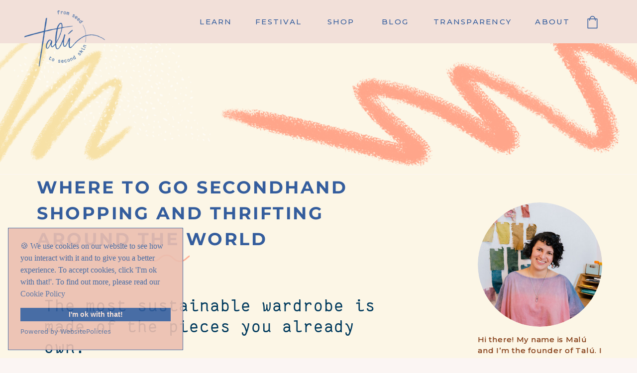

--- FILE ---
content_type: text/html; charset=UTF-8
request_url: https://talu.earth/where-to-go-secondhand-shopping-and-thrifting-around-the-world/
body_size: 42252
content:
<!DOCTYPE html>
<html lang="en-GB" class="d">
<head>
<link rel="stylesheet" type="text/css" href="//lib.showit.co/engine/2.6.4/showit.css" />
<meta name='robots' content='index, follow, max-image-preview:large, max-snippet:-1, max-video-preview:-1' />
<script>window._wca = window._wca || [];</script>

	<!-- This site is optimized with the Yoast SEO plugin v26.7 - https://yoast.com/wordpress/plugins/seo/ -->
	<title>Where To Go Secondhand Shopping and Thrifting Around the World - T A L Ú</title>
	<meta name="description" content="The second most sustainable wardrobe is made of the pieces someone else has already owned. So secondhand shopping is a lifesaver." />
	<link rel="canonical" href="https://talu.earth/where-to-go-secondhand-shopping-and-thrifting-around-the-world/" />
	<meta property="og:locale" content="en_GB" />
	<meta property="og:type" content="article" />
	<meta property="og:title" content="Where To Go Secondhand Shopping and Thrifting Around the World - T A L Ú" />
	<meta property="og:description" content="The second most sustainable wardrobe is made of the pieces someone else has already owned. So secondhand shopping is a lifesaver." />
	<meta property="og:url" content="https://talu.earth/where-to-go-secondhand-shopping-and-thrifting-around-the-world/" />
	<meta property="og:site_name" content="T A L Ú" />
	<meta property="article:published_time" content="2022-09-28T09:10:29+00:00" />
	<meta property="article:modified_time" content="2023-03-10T10:16:16+00:00" />
	<meta property="og:image" content="https://talu.earth/wp-content/uploads/2022/09/Talu-where-to-go-secondhand-shopping-and-thrifting-around-the-world-1-scaled.jpeg" />
	<meta property="og:image:width" content="2560" />
	<meta property="og:image:height" content="1707" />
	<meta property="og:image:type" content="image/jpeg" />
	<meta name="author" content="Natalia Gomez" />
	<meta name="twitter:card" content="summary_large_image" />
	<meta name="twitter:label1" content="Written by" />
	<meta name="twitter:data1" content="Natalia Gomez" />
	<meta name="twitter:label2" content="Estimated reading time" />
	<meta name="twitter:data2" content="5 minutes" />
	<script type="application/ld+json" class="yoast-schema-graph">{"@context":"https://schema.org","@graph":[{"@type":"Article","@id":"https://talu.earth/where-to-go-secondhand-shopping-and-thrifting-around-the-world/#article","isPartOf":{"@id":"https://talu.earth/where-to-go-secondhand-shopping-and-thrifting-around-the-world/"},"author":{"name":"Natalia Gomez","@id":"https://talu.earth/#/schema/person/285c33daddfd8f57590a28253dd1bd9e"},"headline":"Where To Go Secondhand Shopping and Thrifting Around the World","datePublished":"2022-09-28T09:10:29+00:00","dateModified":"2023-03-10T10:16:16+00:00","mainEntityOfPage":{"@id":"https://talu.earth/where-to-go-secondhand-shopping-and-thrifting-around-the-world/"},"wordCount":869,"publisher":{"@id":"https://talu.earth/#organization"},"image":{"@id":"https://talu.earth/where-to-go-secondhand-shopping-and-thrifting-around-the-world/#primaryimage"},"thumbnailUrl":"https://talu.earth/wp-content/uploads/2022/09/Talu-where-to-go-secondhand-shopping-and-thrifting-around-the-world-1-scaled.jpeg","articleSection":["English","Sustainable living"],"inLanguage":"en-GB"},{"@type":"WebPage","@id":"https://talu.earth/where-to-go-secondhand-shopping-and-thrifting-around-the-world/","url":"https://talu.earth/where-to-go-secondhand-shopping-and-thrifting-around-the-world/","name":"Where To Go Secondhand Shopping and Thrifting Around the World - T A L Ú","isPartOf":{"@id":"https://talu.earth/#website"},"primaryImageOfPage":{"@id":"https://talu.earth/where-to-go-secondhand-shopping-and-thrifting-around-the-world/#primaryimage"},"image":{"@id":"https://talu.earth/where-to-go-secondhand-shopping-and-thrifting-around-the-world/#primaryimage"},"thumbnailUrl":"https://talu.earth/wp-content/uploads/2022/09/Talu-where-to-go-secondhand-shopping-and-thrifting-around-the-world-1-scaled.jpeg","datePublished":"2022-09-28T09:10:29+00:00","dateModified":"2023-03-10T10:16:16+00:00","description":"The second most sustainable wardrobe is made of the pieces someone else has already owned. So secondhand shopping is a lifesaver.","breadcrumb":{"@id":"https://talu.earth/where-to-go-secondhand-shopping-and-thrifting-around-the-world/#breadcrumb"},"inLanguage":"en-GB","potentialAction":[{"@type":"ReadAction","target":["https://talu.earth/where-to-go-secondhand-shopping-and-thrifting-around-the-world/"]}]},{"@type":"ImageObject","inLanguage":"en-GB","@id":"https://talu.earth/where-to-go-secondhand-shopping-and-thrifting-around-the-world/#primaryimage","url":"https://talu.earth/wp-content/uploads/2022/09/Talu-where-to-go-secondhand-shopping-and-thrifting-around-the-world-1-scaled.jpeg","contentUrl":"https://talu.earth/wp-content/uploads/2022/09/Talu-where-to-go-secondhand-shopping-and-thrifting-around-the-world-1-scaled.jpeg","width":2560,"height":1707},{"@type":"BreadcrumbList","@id":"https://talu.earth/where-to-go-secondhand-shopping-and-thrifting-around-the-world/#breadcrumb","itemListElement":[{"@type":"ListItem","position":1,"name":"Home","item":"https://talu.earth/"},{"@type":"ListItem","position":2,"name":"Blog","item":"https://talu.earth/blog-english/"},{"@type":"ListItem","position":3,"name":"Where To Go Secondhand Shopping and Thrifting Around the World"}]},{"@type":"WebSite","@id":"https://talu.earth/#website","url":"https://talu.earth/","name":"T A L Ú","description":"natural dyes + slow fashion","publisher":{"@id":"https://talu.earth/#organization"},"potentialAction":[{"@type":"SearchAction","target":{"@type":"EntryPoint","urlTemplate":"https://talu.earth/?s={search_term_string}"},"query-input":{"@type":"PropertyValueSpecification","valueRequired":true,"valueName":"search_term_string"}}],"inLanguage":"en-GB"},{"@type":"Organization","@id":"https://talu.earth/#organization","name":"T A L Ú","url":"https://talu.earth/","logo":{"@type":"ImageObject","inLanguage":"en-GB","@id":"https://talu.earth/#/schema/logo/image/","url":"https://talu.earth/wp-content/uploads/2022/11/talu-from-seed-to-second-skin-blue.png","contentUrl":"https://talu.earth/wp-content/uploads/2022/11/talu-from-seed-to-second-skin-blue.png","width":2251,"height":1566,"caption":"T A L Ú"},"image":{"@id":"https://talu.earth/#/schema/logo/image/"}},{"@type":"Person","@id":"https://talu.earth/#/schema/person/285c33daddfd8f57590a28253dd1bd9e","name":"Natalia Gomez","image":{"@type":"ImageObject","inLanguage":"en-GB","@id":"https://talu.earth/#/schema/person/image/","url":"https://secure.gravatar.com/avatar/d7c36897d686dd69aefb671cf34bfa43bf6087eb26b227b3d3986ed4fad9b3a3?s=96&d=mm&r=g","contentUrl":"https://secure.gravatar.com/avatar/d7c36897d686dd69aefb671cf34bfa43bf6087eb26b227b3d3986ed4fad9b3a3?s=96&d=mm&r=g","caption":"Natalia Gomez"},"url":"https://talu.earth/author/green-studiomx/"}]}</script>
	<!-- / Yoast SEO plugin. -->


<link rel='dns-prefetch' href='//stats.wp.com' />
<link rel='dns-prefetch' href='//fonts.googleapis.com' />
<link rel="alternate" type="application/rss+xml" title="T A L Ú &raquo; Feed" href="https://talu.earth/feed/" />
<link rel="alternate" type="application/rss+xml" title="T A L Ú &raquo; Comments Feed" href="https://talu.earth/comments/feed/" />
<link rel="alternate" type="application/rss+xml" title="T A L Ú &raquo; Where To Go Secondhand Shopping and Thrifting Around the World Comments Feed" href="https://talu.earth/where-to-go-secondhand-shopping-and-thrifting-around-the-world/feed/" />
<script type="text/javascript">
/* <![CDATA[ */
window._wpemojiSettings = {"baseUrl":"https:\/\/s.w.org\/images\/core\/emoji\/16.0.1\/72x72\/","ext":".png","svgUrl":"https:\/\/s.w.org\/images\/core\/emoji\/16.0.1\/svg\/","svgExt":".svg","source":{"concatemoji":"https:\/\/talu.earth\/wp-includes\/js\/wp-emoji-release.min.js?ver=6.8.3"}};
/*! This file is auto-generated */
!function(s,n){var o,i,e;function c(e){try{var t={supportTests:e,timestamp:(new Date).valueOf()};sessionStorage.setItem(o,JSON.stringify(t))}catch(e){}}function p(e,t,n){e.clearRect(0,0,e.canvas.width,e.canvas.height),e.fillText(t,0,0);var t=new Uint32Array(e.getImageData(0,0,e.canvas.width,e.canvas.height).data),a=(e.clearRect(0,0,e.canvas.width,e.canvas.height),e.fillText(n,0,0),new Uint32Array(e.getImageData(0,0,e.canvas.width,e.canvas.height).data));return t.every(function(e,t){return e===a[t]})}function u(e,t){e.clearRect(0,0,e.canvas.width,e.canvas.height),e.fillText(t,0,0);for(var n=e.getImageData(16,16,1,1),a=0;a<n.data.length;a++)if(0!==n.data[a])return!1;return!0}function f(e,t,n,a){switch(t){case"flag":return n(e,"\ud83c\udff3\ufe0f\u200d\u26a7\ufe0f","\ud83c\udff3\ufe0f\u200b\u26a7\ufe0f")?!1:!n(e,"\ud83c\udde8\ud83c\uddf6","\ud83c\udde8\u200b\ud83c\uddf6")&&!n(e,"\ud83c\udff4\udb40\udc67\udb40\udc62\udb40\udc65\udb40\udc6e\udb40\udc67\udb40\udc7f","\ud83c\udff4\u200b\udb40\udc67\u200b\udb40\udc62\u200b\udb40\udc65\u200b\udb40\udc6e\u200b\udb40\udc67\u200b\udb40\udc7f");case"emoji":return!a(e,"\ud83e\udedf")}return!1}function g(e,t,n,a){var r="undefined"!=typeof WorkerGlobalScope&&self instanceof WorkerGlobalScope?new OffscreenCanvas(300,150):s.createElement("canvas"),o=r.getContext("2d",{willReadFrequently:!0}),i=(o.textBaseline="top",o.font="600 32px Arial",{});return e.forEach(function(e){i[e]=t(o,e,n,a)}),i}function t(e){var t=s.createElement("script");t.src=e,t.defer=!0,s.head.appendChild(t)}"undefined"!=typeof Promise&&(o="wpEmojiSettingsSupports",i=["flag","emoji"],n.supports={everything:!0,everythingExceptFlag:!0},e=new Promise(function(e){s.addEventListener("DOMContentLoaded",e,{once:!0})}),new Promise(function(t){var n=function(){try{var e=JSON.parse(sessionStorage.getItem(o));if("object"==typeof e&&"number"==typeof e.timestamp&&(new Date).valueOf()<e.timestamp+604800&&"object"==typeof e.supportTests)return e.supportTests}catch(e){}return null}();if(!n){if("undefined"!=typeof Worker&&"undefined"!=typeof OffscreenCanvas&&"undefined"!=typeof URL&&URL.createObjectURL&&"undefined"!=typeof Blob)try{var e="postMessage("+g.toString()+"("+[JSON.stringify(i),f.toString(),p.toString(),u.toString()].join(",")+"));",a=new Blob([e],{type:"text/javascript"}),r=new Worker(URL.createObjectURL(a),{name:"wpTestEmojiSupports"});return void(r.onmessage=function(e){c(n=e.data),r.terminate(),t(n)})}catch(e){}c(n=g(i,f,p,u))}t(n)}).then(function(e){for(var t in e)n.supports[t]=e[t],n.supports.everything=n.supports.everything&&n.supports[t],"flag"!==t&&(n.supports.everythingExceptFlag=n.supports.everythingExceptFlag&&n.supports[t]);n.supports.everythingExceptFlag=n.supports.everythingExceptFlag&&!n.supports.flag,n.DOMReady=!1,n.readyCallback=function(){n.DOMReady=!0}}).then(function(){return e}).then(function(){var e;n.supports.everything||(n.readyCallback(),(e=n.source||{}).concatemoji?t(e.concatemoji):e.wpemoji&&e.twemoji&&(t(e.twemoji),t(e.wpemoji)))}))}((window,document),window._wpemojiSettings);
/* ]]> */
</script>
<link rel='stylesheet' id='mec-select2-style-css' href='https://talu.earth/wp-content/plugins/modern-events-calendar-lite/assets/packages/select2/select2.min.css?ver=7.17.0' type='text/css' media='all' />
<link rel='stylesheet' id='mec-font-icons-css' href='https://talu.earth/wp-content/plugins/modern-events-calendar-lite/assets/css/iconfonts.css?ver=7.17.0' type='text/css' media='all' />
<link rel='stylesheet' id='mec-frontend-style-css' href='https://talu.earth/wp-content/plugins/modern-events-calendar-lite/assets/css/frontend.min.css?ver=7.17.0' type='text/css' media='all' />
<link rel='stylesheet' id='accessibility-css' href='https://talu.earth/wp-content/plugins/modern-events-calendar-lite/assets/css/a11y.min.css?ver=7.17.0' type='text/css' media='all' />
<link rel='stylesheet' id='mec-tooltip-style-css' href='https://talu.earth/wp-content/plugins/modern-events-calendar-lite/assets/packages/tooltip/tooltip.css?ver=7.17.0' type='text/css' media='all' />
<link rel='stylesheet' id='mec-tooltip-shadow-style-css' href='https://talu.earth/wp-content/plugins/modern-events-calendar-lite/assets/packages/tooltip/tooltipster-sideTip-shadow.min.css?ver=7.17.0' type='text/css' media='all' />
<link rel='stylesheet' id='featherlight-css' href='https://talu.earth/wp-content/plugins/modern-events-calendar-lite/assets/packages/featherlight/featherlight.css?ver=7.17.0' type='text/css' media='all' />
<link rel='stylesheet' id='mec-custom-google-font-css' href='https://fonts.googleapis.com/css?family=Playfair+Display%3Aregular%2C+italic%2C+700%2C+700italic%2C+900%2C+900italic%2C+%7CMontserrat%3A900italic%2C+900italic%2C+&#038;subset=latin%2Clatin-ext&#038;ver=7.17.0' type='text/css' media='all' />
<link rel='stylesheet' id='mec-lity-style-css' href='https://talu.earth/wp-content/plugins/modern-events-calendar-lite/assets/packages/lity/lity.min.css?ver=7.17.0' type='text/css' media='all' />
<link rel='stylesheet' id='mec-general-calendar-style-css' href='https://talu.earth/wp-content/plugins/modern-events-calendar-lite/assets/css/mec-general-calendar.css?ver=7.17.0' type='text/css' media='all' />
<style id='wp-emoji-styles-inline-css' type='text/css'>

	img.wp-smiley, img.emoji {
		display: inline !important;
		border: none !important;
		box-shadow: none !important;
		height: 1em !important;
		width: 1em !important;
		margin: 0 0.07em !important;
		vertical-align: -0.1em !important;
		background: none !important;
		padding: 0 !important;
	}
</style>
<link rel='stylesheet' id='wp-block-library-css' href='https://talu.earth/wp-includes/css/dist/block-library/style.min.css?ver=6.8.3' type='text/css' media='all' />
<style id='classic-theme-styles-inline-css' type='text/css'>
/*! This file is auto-generated */
.wp-block-button__link{color:#fff;background-color:#32373c;border-radius:9999px;box-shadow:none;text-decoration:none;padding:calc(.667em + 2px) calc(1.333em + 2px);font-size:1.125em}.wp-block-file__button{background:#32373c;color:#fff;text-decoration:none}
</style>
<link rel='stylesheet' id='mediaelement-css' href='https://talu.earth/wp-includes/js/mediaelement/mediaelementplayer-legacy.min.css?ver=4.2.17' type='text/css' media='all' />
<link rel='stylesheet' id='wp-mediaelement-css' href='https://talu.earth/wp-includes/js/mediaelement/wp-mediaelement.min.css?ver=6.8.3' type='text/css' media='all' />
<style id='jetpack-sharing-buttons-style-inline-css' type='text/css'>
.jetpack-sharing-buttons__services-list{display:flex;flex-direction:row;flex-wrap:wrap;gap:0;list-style-type:none;margin:5px;padding:0}.jetpack-sharing-buttons__services-list.has-small-icon-size{font-size:12px}.jetpack-sharing-buttons__services-list.has-normal-icon-size{font-size:16px}.jetpack-sharing-buttons__services-list.has-large-icon-size{font-size:24px}.jetpack-sharing-buttons__services-list.has-huge-icon-size{font-size:36px}@media print{.jetpack-sharing-buttons__services-list{display:none!important}}.editor-styles-wrapper .wp-block-jetpack-sharing-buttons{gap:0;padding-inline-start:0}ul.jetpack-sharing-buttons__services-list.has-background{padding:1.25em 2.375em}
</style>
<style id='global-styles-inline-css' type='text/css'>
:root{--wp--preset--aspect-ratio--square: 1;--wp--preset--aspect-ratio--4-3: 4/3;--wp--preset--aspect-ratio--3-4: 3/4;--wp--preset--aspect-ratio--3-2: 3/2;--wp--preset--aspect-ratio--2-3: 2/3;--wp--preset--aspect-ratio--16-9: 16/9;--wp--preset--aspect-ratio--9-16: 9/16;--wp--preset--color--black: #000000;--wp--preset--color--cyan-bluish-gray: #abb8c3;--wp--preset--color--white: #ffffff;--wp--preset--color--pale-pink: #f78da7;--wp--preset--color--vivid-red: #cf2e2e;--wp--preset--color--luminous-vivid-orange: #ff6900;--wp--preset--color--luminous-vivid-amber: #fcb900;--wp--preset--color--light-green-cyan: #7bdcb5;--wp--preset--color--vivid-green-cyan: #00d084;--wp--preset--color--pale-cyan-blue: #8ed1fc;--wp--preset--color--vivid-cyan-blue: #0693e3;--wp--preset--color--vivid-purple: #9b51e0;--wp--preset--gradient--vivid-cyan-blue-to-vivid-purple: linear-gradient(135deg,rgba(6,147,227,1) 0%,rgb(155,81,224) 100%);--wp--preset--gradient--light-green-cyan-to-vivid-green-cyan: linear-gradient(135deg,rgb(122,220,180) 0%,rgb(0,208,130) 100%);--wp--preset--gradient--luminous-vivid-amber-to-luminous-vivid-orange: linear-gradient(135deg,rgba(252,185,0,1) 0%,rgba(255,105,0,1) 100%);--wp--preset--gradient--luminous-vivid-orange-to-vivid-red: linear-gradient(135deg,rgba(255,105,0,1) 0%,rgb(207,46,46) 100%);--wp--preset--gradient--very-light-gray-to-cyan-bluish-gray: linear-gradient(135deg,rgb(238,238,238) 0%,rgb(169,184,195) 100%);--wp--preset--gradient--cool-to-warm-spectrum: linear-gradient(135deg,rgb(74,234,220) 0%,rgb(151,120,209) 20%,rgb(207,42,186) 40%,rgb(238,44,130) 60%,rgb(251,105,98) 80%,rgb(254,248,76) 100%);--wp--preset--gradient--blush-light-purple: linear-gradient(135deg,rgb(255,206,236) 0%,rgb(152,150,240) 100%);--wp--preset--gradient--blush-bordeaux: linear-gradient(135deg,rgb(254,205,165) 0%,rgb(254,45,45) 50%,rgb(107,0,62) 100%);--wp--preset--gradient--luminous-dusk: linear-gradient(135deg,rgb(255,203,112) 0%,rgb(199,81,192) 50%,rgb(65,88,208) 100%);--wp--preset--gradient--pale-ocean: linear-gradient(135deg,rgb(255,245,203) 0%,rgb(182,227,212) 50%,rgb(51,167,181) 100%);--wp--preset--gradient--electric-grass: linear-gradient(135deg,rgb(202,248,128) 0%,rgb(113,206,126) 100%);--wp--preset--gradient--midnight: linear-gradient(135deg,rgb(2,3,129) 0%,rgb(40,116,252) 100%);--wp--preset--font-size--small: 13px;--wp--preset--font-size--medium: 20px;--wp--preset--font-size--large: 36px;--wp--preset--font-size--x-large: 42px;--wp--preset--font-family--inter: "Inter", sans-serif;--wp--preset--font-family--cardo: Cardo;--wp--preset--spacing--20: 0.44rem;--wp--preset--spacing--30: 0.67rem;--wp--preset--spacing--40: 1rem;--wp--preset--spacing--50: 1.5rem;--wp--preset--spacing--60: 2.25rem;--wp--preset--spacing--70: 3.38rem;--wp--preset--spacing--80: 5.06rem;--wp--preset--shadow--natural: 6px 6px 9px rgba(0, 0, 0, 0.2);--wp--preset--shadow--deep: 12px 12px 50px rgba(0, 0, 0, 0.4);--wp--preset--shadow--sharp: 6px 6px 0px rgba(0, 0, 0, 0.2);--wp--preset--shadow--outlined: 6px 6px 0px -3px rgba(255, 255, 255, 1), 6px 6px rgba(0, 0, 0, 1);--wp--preset--shadow--crisp: 6px 6px 0px rgba(0, 0, 0, 1);}:where(.is-layout-flex){gap: 0.5em;}:where(.is-layout-grid){gap: 0.5em;}body .is-layout-flex{display: flex;}.is-layout-flex{flex-wrap: wrap;align-items: center;}.is-layout-flex > :is(*, div){margin: 0;}body .is-layout-grid{display: grid;}.is-layout-grid > :is(*, div){margin: 0;}:where(.wp-block-columns.is-layout-flex){gap: 2em;}:where(.wp-block-columns.is-layout-grid){gap: 2em;}:where(.wp-block-post-template.is-layout-flex){gap: 1.25em;}:where(.wp-block-post-template.is-layout-grid){gap: 1.25em;}.has-black-color{color: var(--wp--preset--color--black) !important;}.has-cyan-bluish-gray-color{color: var(--wp--preset--color--cyan-bluish-gray) !important;}.has-white-color{color: var(--wp--preset--color--white) !important;}.has-pale-pink-color{color: var(--wp--preset--color--pale-pink) !important;}.has-vivid-red-color{color: var(--wp--preset--color--vivid-red) !important;}.has-luminous-vivid-orange-color{color: var(--wp--preset--color--luminous-vivid-orange) !important;}.has-luminous-vivid-amber-color{color: var(--wp--preset--color--luminous-vivid-amber) !important;}.has-light-green-cyan-color{color: var(--wp--preset--color--light-green-cyan) !important;}.has-vivid-green-cyan-color{color: var(--wp--preset--color--vivid-green-cyan) !important;}.has-pale-cyan-blue-color{color: var(--wp--preset--color--pale-cyan-blue) !important;}.has-vivid-cyan-blue-color{color: var(--wp--preset--color--vivid-cyan-blue) !important;}.has-vivid-purple-color{color: var(--wp--preset--color--vivid-purple) !important;}.has-black-background-color{background-color: var(--wp--preset--color--black) !important;}.has-cyan-bluish-gray-background-color{background-color: var(--wp--preset--color--cyan-bluish-gray) !important;}.has-white-background-color{background-color: var(--wp--preset--color--white) !important;}.has-pale-pink-background-color{background-color: var(--wp--preset--color--pale-pink) !important;}.has-vivid-red-background-color{background-color: var(--wp--preset--color--vivid-red) !important;}.has-luminous-vivid-orange-background-color{background-color: var(--wp--preset--color--luminous-vivid-orange) !important;}.has-luminous-vivid-amber-background-color{background-color: var(--wp--preset--color--luminous-vivid-amber) !important;}.has-light-green-cyan-background-color{background-color: var(--wp--preset--color--light-green-cyan) !important;}.has-vivid-green-cyan-background-color{background-color: var(--wp--preset--color--vivid-green-cyan) !important;}.has-pale-cyan-blue-background-color{background-color: var(--wp--preset--color--pale-cyan-blue) !important;}.has-vivid-cyan-blue-background-color{background-color: var(--wp--preset--color--vivid-cyan-blue) !important;}.has-vivid-purple-background-color{background-color: var(--wp--preset--color--vivid-purple) !important;}.has-black-border-color{border-color: var(--wp--preset--color--black) !important;}.has-cyan-bluish-gray-border-color{border-color: var(--wp--preset--color--cyan-bluish-gray) !important;}.has-white-border-color{border-color: var(--wp--preset--color--white) !important;}.has-pale-pink-border-color{border-color: var(--wp--preset--color--pale-pink) !important;}.has-vivid-red-border-color{border-color: var(--wp--preset--color--vivid-red) !important;}.has-luminous-vivid-orange-border-color{border-color: var(--wp--preset--color--luminous-vivid-orange) !important;}.has-luminous-vivid-amber-border-color{border-color: var(--wp--preset--color--luminous-vivid-amber) !important;}.has-light-green-cyan-border-color{border-color: var(--wp--preset--color--light-green-cyan) !important;}.has-vivid-green-cyan-border-color{border-color: var(--wp--preset--color--vivid-green-cyan) !important;}.has-pale-cyan-blue-border-color{border-color: var(--wp--preset--color--pale-cyan-blue) !important;}.has-vivid-cyan-blue-border-color{border-color: var(--wp--preset--color--vivid-cyan-blue) !important;}.has-vivid-purple-border-color{border-color: var(--wp--preset--color--vivid-purple) !important;}.has-vivid-cyan-blue-to-vivid-purple-gradient-background{background: var(--wp--preset--gradient--vivid-cyan-blue-to-vivid-purple) !important;}.has-light-green-cyan-to-vivid-green-cyan-gradient-background{background: var(--wp--preset--gradient--light-green-cyan-to-vivid-green-cyan) !important;}.has-luminous-vivid-amber-to-luminous-vivid-orange-gradient-background{background: var(--wp--preset--gradient--luminous-vivid-amber-to-luminous-vivid-orange) !important;}.has-luminous-vivid-orange-to-vivid-red-gradient-background{background: var(--wp--preset--gradient--luminous-vivid-orange-to-vivid-red) !important;}.has-very-light-gray-to-cyan-bluish-gray-gradient-background{background: var(--wp--preset--gradient--very-light-gray-to-cyan-bluish-gray) !important;}.has-cool-to-warm-spectrum-gradient-background{background: var(--wp--preset--gradient--cool-to-warm-spectrum) !important;}.has-blush-light-purple-gradient-background{background: var(--wp--preset--gradient--blush-light-purple) !important;}.has-blush-bordeaux-gradient-background{background: var(--wp--preset--gradient--blush-bordeaux) !important;}.has-luminous-dusk-gradient-background{background: var(--wp--preset--gradient--luminous-dusk) !important;}.has-pale-ocean-gradient-background{background: var(--wp--preset--gradient--pale-ocean) !important;}.has-electric-grass-gradient-background{background: var(--wp--preset--gradient--electric-grass) !important;}.has-midnight-gradient-background{background: var(--wp--preset--gradient--midnight) !important;}.has-small-font-size{font-size: var(--wp--preset--font-size--small) !important;}.has-medium-font-size{font-size: var(--wp--preset--font-size--medium) !important;}.has-large-font-size{font-size: var(--wp--preset--font-size--large) !important;}.has-x-large-font-size{font-size: var(--wp--preset--font-size--x-large) !important;}
:where(.wp-block-post-template.is-layout-flex){gap: 1.25em;}:where(.wp-block-post-template.is-layout-grid){gap: 1.25em;}
:where(.wp-block-columns.is-layout-flex){gap: 2em;}:where(.wp-block-columns.is-layout-grid){gap: 2em;}
:root :where(.wp-block-pullquote){font-size: 1.5em;line-height: 1.6;}
</style>
<link rel='stylesheet' id='jpibfi-style-css' href='https://talu.earth/wp-content/plugins/jquery-pin-it-button-for-images/css/client.css?ver=3.0.6' type='text/css' media='all' />
<link rel='stylesheet' id='woocommerce-layout-css' href='https://talu.earth/wp-content/plugins/woocommerce/assets/css/woocommerce-layout.css?ver=9.4.2' type='text/css' media='all' />
<style id='woocommerce-layout-inline-css' type='text/css'>

	.infinite-scroll .woocommerce-pagination {
		display: none;
	}
</style>
<link rel='stylesheet' id='woocommerce-smallscreen-css' href='https://talu.earth/wp-content/plugins/woocommerce/assets/css/woocommerce-smallscreen.css?ver=9.4.2' type='text/css' media='only screen and (max-width: 768px)' />
<link rel='stylesheet' id='woocommerce-general-css' href='https://talu.earth/wp-content/plugins/woocommerce/assets/css/woocommerce.css?ver=9.4.2' type='text/css' media='all' />
<style id='woocommerce-inline-inline-css' type='text/css'>
.woocommerce form .form-row .required { visibility: visible; }
</style>
<link rel='stylesheet' id='gateway-css' href='https://talu.earth/wp-content/plugins/woocommerce-paypal-payments/modules/ppcp-button/assets/css/gateway.css?ver=2.9.4' type='text/css' media='all' />
<link rel='stylesheet' id='tablepress-default-css' href='https://talu.earth/wp-content/plugins/tablepress/css/build/default.css?ver=3.2.6' type='text/css' media='all' />
<link rel='stylesheet' id='wc-custom-add-to-cart-css' href='https://talu.earth/wp-content/plugins/woo-custom-add-to-cart-button/assets/css/wc-custom-add-to-cart.min.css?ver=1.2.5' type='text/css' media='all' />
<link rel='stylesheet' id='pub-style-css' href='https://talu.earth/wp-content/themes/showit/pubs/9o_6enbbt_k16e9dpftyoa/20260113184600Sb32pbz/assets/pub.css?ver=1768329989' type='text/css' media='all' />
<script type="text/javascript" src="https://talu.earth/wp-includes/js/jquery/jquery.min.js?ver=3.7.1" id="jquery-core-js"></script>
<script type="text/javascript" id="jquery-core-js-after">
/* <![CDATA[ */
$ = jQuery;
/* ]]> */
</script>
<script type="text/javascript" src="https://talu.earth/wp-includes/js/jquery/jquery-migrate.min.js?ver=3.4.1" id="jquery-migrate-js"></script>
<script type="text/javascript" src="https://talu.earth/wp-content/plugins/woocommerce/assets/js/jquery-blockui/jquery.blockUI.min.js?ver=2.7.0-wc.9.4.2" id="jquery-blockui-js" defer="defer" data-wp-strategy="defer"></script>
<script type="text/javascript" id="wc-add-to-cart-js-extra">
/* <![CDATA[ */
var wc_add_to_cart_params = {"ajax_url":"\/wp-admin\/admin-ajax.php","wc_ajax_url":"\/?wc-ajax=%%endpoint%%","i18n_view_cart":"View basket","cart_url":"https:\/\/talu.earth\/basket\/","is_cart":"","cart_redirect_after_add":"no"};
/* ]]> */
</script>
<script type="text/javascript" src="https://talu.earth/wp-content/plugins/woocommerce/assets/js/frontend/add-to-cart.min.js?ver=9.4.2" id="wc-add-to-cart-js" defer="defer" data-wp-strategy="defer"></script>
<script type="text/javascript" src="https://talu.earth/wp-content/plugins/woocommerce/assets/js/js-cookie/js.cookie.min.js?ver=2.1.4-wc.9.4.2" id="js-cookie-js" defer="defer" data-wp-strategy="defer"></script>
<script type="text/javascript" id="woocommerce-js-extra">
/* <![CDATA[ */
var woocommerce_params = {"ajax_url":"\/wp-admin\/admin-ajax.php","wc_ajax_url":"\/?wc-ajax=%%endpoint%%"};
/* ]]> */
</script>
<script type="text/javascript" src="https://talu.earth/wp-content/plugins/woocommerce/assets/js/frontend/woocommerce.min.js?ver=9.4.2" id="woocommerce-js" defer="defer" data-wp-strategy="defer"></script>
<script type="text/javascript" id="WCPAY_ASSETS-js-extra">
/* <![CDATA[ */
var wcpayAssets = {"url":"https:\/\/talu.earth\/wp-content\/plugins\/woocommerce-payments\/dist\/"};
/* ]]> */
</script>
<script type="text/javascript" src="https://stats.wp.com/s-202603.js" id="woocommerce-analytics-js" defer="defer" data-wp-strategy="defer"></script>
<script type="text/javascript" src="https://talu.earth/wp-content/themes/showit/pubs/9o_6enbbt_k16e9dpftyoa/20260113184600Sb32pbz/assets/pub.js?ver=1768329989" id="pub-script-js"></script>
<link rel="https://api.w.org/" href="https://talu.earth/wp-json/" /><link rel="alternate" title="JSON" type="application/json" href="https://talu.earth/wp-json/wp/v2/posts/680" /><link rel="EditURI" type="application/rsd+xml" title="RSD" href="https://talu.earth/xmlrpc.php?rsd" />
<link rel='shortlink' href='https://talu.earth/?p=680' />
<link rel="alternate" title="oEmbed (JSON)" type="application/json+oembed" href="https://talu.earth/wp-json/oembed/1.0/embed?url=https%3A%2F%2Ftalu.earth%2Fwhere-to-go-secondhand-shopping-and-thrifting-around-the-world%2F" />
<link rel="alternate" title="oEmbed (XML)" type="text/xml+oembed" href="https://talu.earth/wp-json/oembed/1.0/embed?url=https%3A%2F%2Ftalu.earth%2Fwhere-to-go-secondhand-shopping-and-thrifting-around-the-world%2F&#038;format=xml" />
<style type="text/css">
	a.pinit-button.custom span {
		}

	.pinit-hover {
		opacity: 0.6 !important;
		filter: alpha(opacity=60) !important;
	}
	a.pinit-button {
	border-bottom: 0 !important;
	box-shadow: none !important;
	margin-bottom: 0 !important;
}
a.pinit-button::after {
    display: none;
}</style>
		<script type='text/javascript' data-cfasync='false'>var _mmunch = {'front': false, 'page': false, 'post': false, 'category': false, 'author': false, 'search': false, 'attachment': false, 'tag': false};_mmunch['post'] = true; _mmunch['postData'] = {"ID":680,"post_name":"where-to-go-secondhand-shopping-and-thrifting-around-the-world","post_title":"Where To Go Secondhand Shopping and Thrifting Around the World","post_type":"post","post_author":"4","post_status":"publish"}; _mmunch['postCategories'] = [{"term_id":12,"name":"English","slug":"english","term_group":0,"term_taxonomy_id":12,"taxonomy":"category","description":"","parent":0,"count":63,"filter":"raw","cat_ID":12,"category_count":63,"category_description":"","cat_name":"English","category_nicename":"english","category_parent":0},{"term_id":33,"name":"Sustainable living","slug":"sustainable-living","term_group":0,"term_taxonomy_id":33,"taxonomy":"category","description":"Tips, tricks and tutorials to engage in more sustainable practices around the home, garden and especially with your wardrobe.","parent":0,"count":21,"filter":"raw","cat_ID":33,"category_count":21,"category_description":"Tips, tricks and tutorials to engage in more sustainable practices around the home, garden and especially with your wardrobe.","cat_name":"Sustainable living","category_nicename":"sustainable-living","category_parent":0}]; _mmunch['postTags'] = false; _mmunch['postAuthor'] = {"name":"Natalia Gomez","ID":4};</script><script data-cfasync="false" src="//a.mailmunch.co/app/v1/site.js" id="mailmunch-script" data-plugin="mailmunch" data-mailmunch-site-id="989228" async></script>	<style>img#wpstats{display:none}</style>
			<noscript><style>.woocommerce-product-gallery{ opacity: 1 !important; }</style></noscript>
	<style>
                .button.add_to_cart_button, .single_add_to_cart_button,
        .button.product_type_variable, .button.product_type_grouped,
        .button.product_type_simple, .button.product_type_external,
        .wc-block-components-product-button__button {
                    background-color: #d96139!important;
                }
            </style><style>
                .button.add_to_cart_button, .single_add_to_cart_button,
        .button.product_type_variable, .button.product_type_grouped,
        .button.product_type_simple, .button.product_type_external,
        .wc-block-components-product-button__button {
                    color: #fdf6e4!important; 
                }
            </style>			<script  type="text/javascript">
				!function(f,b,e,v,n,t,s){if(f.fbq)return;n=f.fbq=function(){n.callMethod?
					n.callMethod.apply(n,arguments):n.queue.push(arguments)};if(!f._fbq)f._fbq=n;
					n.push=n;n.loaded=!0;n.version='2.0';n.queue=[];t=b.createElement(e);t.async=!0;
					t.src=v;s=b.getElementsByTagName(e)[0];s.parentNode.insertBefore(t,s)}(window,
					document,'script','https://connect.facebook.net/en_US/fbevents.js');
			</script>
			<!-- WooCommerce Facebook Integration Begin -->
			<script  type="text/javascript">

				fbq('init', '402125231412088', {}, {
    "agent": "woocommerce-9.4.2-3.2.10"
});

				fbq( 'track', 'PageView', {
    "source": "woocommerce",
    "version": "9.4.2",
    "pluginVersion": "3.2.10"
} );

				document.addEventListener( 'DOMContentLoaded', function() {
					// Insert placeholder for events injected when a product is added to the cart through AJAX.
					document.body.insertAdjacentHTML( 'beforeend', '<div class=\"wc-facebook-pixel-event-placeholder\"></div>' );
				}, false );

			</script>
			<!-- WooCommerce Facebook Integration End -->
			<style type="text/css">.blue-message {
    background-color: #3399ff;
    color: #ffffff;
    text-shadow: none;
    font-size: 16px;
    line-height: 24px;
    padding: 10px;
    padding-top: 10px;
    padding-right: 10px;
    padding-bottom: 10px;
    padding-left: 10px;
}.green-message {
    background-color: #8cc14c;
    color: #ffffff;
    text-shadow: none;
    font-size: 16px;
    line-height: 24px;
    padding: 10px;
    padding-top: 10px;
    padding-right: 10px;
    padding-bottom: 10px;
    padding-left: 10px;
}.orange-message {
    background-color: #faa732;
    color: #ffffff;
    text-shadow: none;
    font-size: 16px;
    line-height: 24px;
    padding: 10px;
    padding-top: 10px;
    padding-right: 10px;
    padding-bottom: 10px;
    padding-left: 10px;
}.red-message {
    background-color: #da4d31;
    color: #ffffff;
    text-shadow: none;
    font-size: 16px;
    line-height: 24px;
    padding: 10px;
    padding-top: 10px;
    padding-right: 10px;
    padding-bottom: 10px;
    padding-left: 10px;
}.grey-message {
    background-color: #53555c;
    color: #ffffff;
    text-shadow: none;
    font-size: 16px;
    line-height: 24px;
    padding: 10px;
    padding-top: 10px;
    padding-right: 10px;
    padding-bottom: 10px;
    padding-left: 10px;
}.left-block {
    background: radial-gradient(ellipse at center center, #ffffff 0%, #f2f2f2 100%);
    color: #8b8e97;
    padding: 10px;
    padding-top: 10px;
    padding-right: 10px;
    padding-bottom: 10px;
    padding-left: 10px;
    margin: 10px;
    margin-top: 10px;
    margin-right: 10px;
    margin-bottom: 10px;
    margin-left: 10px;
    float: left;
}.right-block {
    background: radial-gradient(ellipse at center center, #ffffff 0%, #f2f2f2 100%);
    color: #8b8e97;
    padding: 10px;
    padding-top: 10px;
    padding-right: 10px;
    padding-bottom: 10px;
    padding-left: 10px;
    margin: 10px;
    margin-top: 10px;
    margin-right: 10px;
    margin-bottom: 10px;
    margin-left: 10px;
    float: right;
}.blockquotes {
    background-color: none;
    border-left: 5px solid #f1f1f1;
    color: #8B8E97;
    font-size: 16px;
    font-style: italic;
    line-height: 22px;
    padding-left: 15px;
    padding: 10px;
    padding-top: 10px;
    padding-right: 10px;
    padding-bottom: 10px;
    width: 60%;
    float: left;
}</style><style class='wp-fonts-local' type='text/css'>
@font-face{font-family:Inter;font-style:normal;font-weight:300 900;font-display:fallback;src:url('https://talu.earth/wp-content/plugins/woocommerce/assets/fonts/Inter-VariableFont_slnt,wght.woff2') format('woff2');font-stretch:normal;}
@font-face{font-family:Cardo;font-style:normal;font-weight:400;font-display:fallback;src:url('https://talu.earth/wp-content/plugins/woocommerce/assets/fonts/cardo_normal_400.woff2') format('woff2');}
</style>
<style>:root,::before,::after{--mec-heading-font-family: 'Playfair Display';--mec-paragraph-font-family: 'Montserrat';--mec-color-skin: #ffa489;--mec-color-skin-rgba-1: rgba(255,164,137,.25);--mec-color-skin-rgba-2: rgba(255,164,137,.5);--mec-color-skin-rgba-3: rgba(255,164,137,.75);--mec-color-skin-rgba-4: rgba(255,164,137,.11);--mec-container-normal-width: 1196px;--mec-container-large-width: 1690px;--mec-title-color: #345e9e;--mec-title-color-hover: #ffa489;--mec-content-color: #88441d;--mec-fes-main-color: #40d9f1;--mec-fes-main-color-rgba-1: rgba(64, 217, 241, 0.12);--mec-fes-main-color-rgba-2: rgba(64, 217, 241, 0.23);--mec-fes-main-color-rgba-3: rgba(64, 217, 241, 0.03);--mec-fes-main-color-rgba-4: rgba(64, 217, 241, 0.3);--mec-fes-main-color-rgba-5: rgb(64 217 241 / 7%);--mec-fes-main-color-rgba-6: rgba(64, 217, 241, 0.2);--mec-fluent-main-color: #ade7ff;--mec-fluent-main-color-rgba-1: rgba(173, 231, 255, 0.3);--mec-fluent-main-color-rgba-2: rgba(173, 231, 255, 0.8);--mec-fluent-main-color-rgba-3: rgba(173, 231, 255, 0.1);--mec-fluent-main-color-rgba-4: rgba(173, 231, 255, 0.2);--mec-fluent-main-color-rgba-5: rgba(173, 231, 255, 0.7);--mec-fluent-main-color-rgba-6: rgba(173, 231, 255, 0.7);--mec-fluent-bold-color: #00acf8;--mec-fluent-bg-hover-color: #ebf9ff;--mec-fluent-bg-color: #f5f7f8;--mec-fluent-second-bg-color: #d6eef9;}</style><style>.mec-topsec, .mec-event-footer {
    background-color: #f5dfd7;
    border-top: none;
}
.mec-event-list-standard .mec-event-meta-wrap {
    border-left: none;
}
.mec-event-list-standard .mec-event-article {
    border: none;
}
.mec-event-footer .mec-booking-button {
    box-shadow: none;
    transition: all .21s ease;
    font-size: 16px;
    font-weight: 500;
    letter-spacing: 1px;
    text-transform: uppercase;
    font-weight: bold;
    background: #EA5728;
    color: #fdf6e4 !important;
    border: none;
    position: absolute;
    top: 20px;
    right: 15px;
    padding: 0 16px;
    line-height: 37px;
    height: 38px;
    border-radius: 0px;
}
.mec-event-footer .mec-booking-button:hover {
      background-color:#ffa489;
      color: #345e9e !important;
      transition: 0.5s;
      text-decoration: none !important;
  }
.mec-wrap .mec-totalcal-box {
    position: relative;
    border: none;
    padding: 20px 5px;
    margin: 0 0 20px;
    background: #f5dfd7;
    overflow: hidden;
    box-shadow: none;
    min-height: 78px;
}
.mec-month-divider {
    text-align: center;
    margin: 30px 0 40px 0;
    background: #ecbfb0;
    margin-bottom: 0;
    padding: 15px;
}
.mec-month-divider:before, .mec-month-divider:after {
    background: #ecbfb0;
}
.mec-month-divider h5 {
    color: #003a5d;
    font-size: 26px;
    font-weight: 700;
    text-transform: none;
    margin: 0 20px;
    font-style: italic;
}
.mec-event-list-standard .mec-col-table-c.mec-event-meta-wrap {
    padding: 10px;
}
.mec-event-list-standard .mec-event-content {
    padding: 0;
}
.mec-event-list-standard .col-md-3.mec-event-image-wrap {
    padding-left: 15px;
    padding-top: 15px;
}
.se-wpt em, .se-wpt i {
    font-style: normal;
}
.mec-wrap .mec-simple-checkboxes-search ul li label {
    line-height: 20px;
    margin-bottom: 0;
    color: #003a5d;
    font-family: 'Fantasque Sans Mono Regular';
    font-size: 14px;
}
.mec-wrap .mec-simple-checkboxes-search ul li label input[type=checkbox] {
    -webkit-appearance: none;
    appearance: none;
    font: inherit;
    width: 20px;
    height: 20px;
    min-height: unset;
    padding: 0;
    border: none;
    border-radius: 0px;
    display: flex;
    margin: 0 10px 0 1px;
    overflow: hidden;
    background-color: #fdf6e4;
}
.mec-event-sharing-wrap>li:first-of-type {
    border: none;
}
.mec-event-list-standard .mec-col-table-c.mec-event-meta-wrap {
    font-family: 'Fantasque Sans Mono Regular';
    font-size: 16px;
}
.mec-wrap .mec-time-details, meta span.mec-event-d, .mec-event-list-standard .mec-event-meta span.mec-event-d {
    font-size: 13px;
    color: #003a5d;
}
.mec-event-list-standard .mec-event-meta .mec-venue-details span {
    font-style: normal;
    letter-spacing: 0;
    font-size: 13px;
    color: #003a5d;
    margin-left: -10px;
}
.mec-event-list-standard .mec-event-meta .mec-venue-details .mec-event-address span {
    font-style: normal;
    letter-spacing: 0;
    font-size: 13px;
    color: #003a5d;
    margin-left: 0;
}
.mec-wrap .mec-simple-checkboxes-search ul {
    display: inline-flex;
}
@media (max-width: 629px) {
.mec-wrap .mec-simple-checkboxes-search ul {
    display: block;
}
}
.mec-wrap .mec-simple-checkboxes-search li {
    padding-right: 20px
}
.mec-wrap .mec-totalcal-box i {
    display: none;
}
.se-wpt ol, .se-wpt ul {
    margin: 0;
}
.mec-slider-t1-wrap {
    background: #fdf6e4;
}
.mec-slider-t1 .mec-slider-t1-content {
    background: #f5dfd7;
}
.mec-event-grid-modern .event-grid-modern-head .mec-event-day {
    color: #003a5d;
    font-size: 16px;
    font-weight: bold;
    text-transform: uppercase;
    letter-spacing: 2px;
}
.mec-wrap .mec-event-loc-place {
    color: #88441d;
    font-size: 14px;
}
.mec-event-month {
    color: #88441d;
    font-size: 16px;
    font-weight: bold;
    text-transform: uppercase;
    letter-spacing: 2px;
}
.mec-slider-t1-wrap .mec-owl-theme .owl-nav .owl-next, .mec-slider-t1-wrap .mec-owl-theme .owl-nav .owl-prev {
    background: #f5dfd7;
    border: none;
    border-radius: 50px;
}
button.owl-next, button.owl-prev {
    color: #003a5d;
    font-size: 16px;
}</style>
<meta charset="UTF-8" />
<meta name="viewport" content="width=device-width, initial-scale=1" />
<link rel="icon" type="image/png" href="//static.showit.co/200/QxBFmeFnSNaMDt9Rl0ilnw/161350/favicon.png" />
<link rel="preconnect" href="https://static.showit.co" />

<link rel="preconnect" href="https://fonts.googleapis.com">
<link rel="preconnect" href="https://fonts.gstatic.com" crossorigin>
<link href="https://fonts.googleapis.com/css?family=Josefin+Sans:600|Montserrat:700|Montserrat:500" rel="stylesheet" type="text/css"/>
<style>
@font-face{font-family:Fantasque Sans Mono Regular;src:url('//static.showit.co/file/Qp_7ypE6RbCr2YPz10g9_A/161350/fantasquesansmono-regular-webfont.woff');}
</style>
<script id="init_data" type="application/json">
{"mobile":{"w":320,"bgColor":"colors-6","defaultTrIn":{"type":"fade"},"defaultTrOut":{"type":"fade"},"bgMediaType":"none","bgFillType":"color"},"desktop":{"w":1200,"bgColor":"colors-7:30","bgMediaType":"none","bgFillType":"color"},"sid":"9o_6enbbt_k16e9dpftyoa","break":768,"assetURL":"//static.showit.co","contactFormId":"161350/290896","cfAction":"aHR0cHM6Ly9jbGllbnRzZXJ2aWNlLnNob3dpdC5jby9jb250YWN0Zm9ybQ==","sgAction":"aHR0cHM6Ly9jbGllbnRzZXJ2aWNlLnNob3dpdC5jby9zb2NpYWxncmlk","blockData":[{"slug":"nav-transition-1","visible":"a","states":[],"d":{"h":1,"w":1200,"bgFillType":"color","bgColor":"colors-7","bgMediaType":"image","bgOpacity":100,"bgPos":"cb","bgScale":"cover","bgScroll":"x"},"m":{"h":1,"w":320,"bgFillType":"color","bgColor":"colors-7","bgMediaType":"none"},"ps":[{"trigger":"onscreen","type":"change","block":"navigation","state":"2","once":1}]},{"slug":"mobile-menu","visible":"m","states":[{"d":{"bgFillType":"color","bgColor":"#000000:0","bgMediaType":"none"},"m":{"bgFillType":"color","bgColor":"#000000:0","bgMediaType":"none"},"slug":"closed"},{"d":{"bgFillType":"color","bgColor":"#000000:0","bgMediaType":"none"},"m":{"bgFillType":"color","bgColor":"#000000:0","bgMediaType":"none"},"slug":"about-open"},{"d":{"bgFillType":"color","bgColor":"#000000:0","bgMediaType":"none"},"m":{"bgFillType":"color","bgColor":"#000000:0","bgMediaType":"none"},"slug":"learn-open"}],"d":{"h":400,"w":1200,"stateTrIn":{"type":"none"},"stateTrOut":{"type":"none"},"bgFillType":"color","bgColor":"colors-7","bgMediaType":"none"},"m":{"h":500,"w":320,"locking":{"side":"t"},"nature":"wH","trIn":{"type":"fade","duration":0.5},"trOut":{"type":"fade","duration":0.5},"stateTrIn":{"type":"none"},"stateTrOut":{"type":"none"},"bgFillType":"color","bgColor":"colors-3:80","bgMediaType":"none","tr":{"in":{"cl":"fadeIn","d":0.5,"dl":"0"},"out":{"cl":"fadeOut","d":0.5,"dl":"0"}}},"stateTrans":[{},{},{}]},{"slug":"navigation","visible":"a","states":[{"d":{"bgFillType":"color","bgColor":"#000000:0","bgMediaType":"none"},"m":{"bgFillType":"color","bgColor":"#000000:0","bgMediaType":"none"},"slug":"on-top"},{"d":{"bgFillType":"color","bgColor":"#000000:0","bgMediaType":"none"},"m":{"bgFillType":"color","bgColor":"#000000:0","bgMediaType":"none"},"slug":"on-top-about"},{"d":{"bgFillType":"color","bgColor":"#000000:0","bgMediaType":"none"},"m":{"bgFillType":"color","bgColor":"#000000:0","bgMediaType":"none"},"slug":"scroll"},{"d":{"bgFillType":"color","bgColor":"#000000:0","bgMediaType":"none"},"m":{"bgFillType":"color","bgColor":"#000000:0","bgMediaType":"none"},"slug":"scroll-about"},{"d":{"bgFillType":"color","bgColor":"#000000:0","bgMediaType":"none"},"m":{"bgFillType":"color","bgColor":"#000000:0","bgMediaType":"none"},"slug":"on-top-learn"},{"d":{"bgFillType":"color","bgColor":"#000000:0","bgMediaType":"none"},"m":{"bgFillType":"color","bgColor":"#000000:0","bgMediaType":"none"},"slug":"scroll-learn"}],"d":{"h":1,"w":1200,"locking":{"side":"st"},"stateTrIn":{"type":"none"},"stateTrOut":{"type":"none"},"bgFillType":"color","bgColor":"colors-7","bgMediaType":"none"},"m":{"h":1,"w":320,"locking":{"side":"st"},"stateTrIn":{"type":"none"},"stateTrOut":{"type":"none"},"bgFillType":"color","bgColor":"colors-7","bgMediaType":"none"},"stateTrans":[{},{},{},{},{},{}]},{"slug":"header","visible":"a","states":[],"d":{"h":348,"w":1200,"bgFillType":"color","bgColor":"colors-6","bgMediaType":"none"},"m":{"h":88,"w":320,"bgFillType":"color","bgColor":"colors-6","bgMediaType":"none"},"ps":[{"trigger":"onscreen","type":"change","block":"navigation","state":"2","once":1}]},{"slug":"sidebar","visible":"d","states":[],"d":{"h":1,"w":1200,"locking":{"offset":175},"bgFillType":"color","bgColor":"#000000:0","bgMediaType":"none"},"m":{"h":200,"w":320,"bgFillType":"color","bgColor":"#FFFFFF","bgMediaType":"none"}},{"slug":"post-title","visible":"a","states":[],"d":{"h":43,"w":1200,"nature":"dH","bgFillType":"color","bgColor":"colors-6","bgMediaType":"none"},"m":{"h":38,"w":320,"nature":"dH","bgFillType":"color","bgColor":"colors-6","bgMediaType":"none"}},{"slug":"wave","visible":"a","states":[],"d":{"h":25,"w":1200,"bgFillType":"color","bgColor":"colors-6","bgMediaType":"none"},"m":{"h":26,"w":320,"nature":"dH","bgFillType":"color","bgColor":"colors-6","bgMediaType":"none"}},{"slug":"post-content","visible":"a","states":[],"d":{"h":229,"w":1200,"nature":"dH","bgFillType":"color","bgColor":"colors-6","bgMediaType":"none"},"m":{"h":282,"w":320,"nature":"dH","bgFillType":"color","bgColor":"colors-6","bgMediaType":"none"}},{"slug":"mailing-list-opt-in","visible":"a","states":[],"d":{"h":400,"w":1200,"nature":"dH","bgFillType":"color","bgColor":"colors-3","bgMediaType":"none"},"m":{"h":200,"w":320,"nature":"dH","bgFillType":"color","bgColor":"colors-3","bgMediaType":"none"}},{"slug":"footer","visible":"a","states":[],"d":{"h":550,"w":1200,"bgFillType":"color","bgColor":"colors-4","bgMediaType":"none"},"m":{"h":690,"w":320,"bgFillType":"color","bgColor":"colors-4","bgMediaType":"none"}}],"elementData":[{"type":"simple","visible":"m","id":"mobile-menu_0","blockId":"mobile-menu","m":{"x":48,"y":63,"w":224,"h":360,"a":0},"d":{"x":360,"y":120,"w":480,"h":160,"a":0}},{"type":"icon","visible":"m","id":"mobile-menu_closed_0","blockId":"mobile-menu","m":{"x":142,"y":365,"w":36,"h":36,"a":0},"d":{"x":550,"y":150,"w":100,"h":100,"a":0}},{"type":"text","visible":"m","id":"mobile-menu_closed_1","blockId":"mobile-menu","m":{"x":85,"y":327,"w":150,"h":22,"a":0},"d":{"x":857,"y":39,"w":87,"h":22,"a":0,"lockH":"r","lockV":"t"}},{"type":"text","visible":"m","id":"mobile-menu_closed_2","blockId":"mobile-menu","m":{"x":85,"y":289,"w":150,"h":22,"a":0},"d":{"x":697,"y":39,"w":106,"h":22,"a":0,"lockH":"r","lockV":"t"},"pc":[{"type":"hide","block":"mobile-menu"}]},{"type":"text","visible":"m","id":"mobile-menu_closed_3","blockId":"mobile-menu","m":{"x":85,"y":250,"w":150,"h":22,"a":0},"d":{"x":697,"y":39,"w":106,"h":22,"a":0,"lockH":"r","lockV":"t"},"pc":[{"type":"hide","block":"mobile-menu"}]},{"type":"text","visible":"m","id":"mobile-menu_closed_4","blockId":"mobile-menu","m":{"x":85,"y":212,"w":150,"h":22,"a":0},"d":{"x":582,"y":39,"w":60,"h":22,"a":0,"lockH":"r","lockV":"t"},"pc":[{"type":"hide","block":"mobile-menu"}]},{"type":"text","visible":"m","id":"mobile-menu_closed_5","blockId":"mobile-menu","m":{"x":73,"y":173,"w":174,"h":22,"a":0},"d":{"x":582,"y":39,"w":60,"h":22,"a":0,"lockH":"r","lockV":"t"}},{"type":"text","visible":"m","id":"mobile-menu_closed_6","blockId":"mobile-menu","m":{"x":85,"y":135,"w":150,"h":22,"a":0},"d":{"x":582,"y":39,"w":60,"h":22,"a":0,"lockH":"r","lockV":"t"}},{"type":"text","visible":"m","id":"mobile-menu_closed_7","blockId":"mobile-menu","m":{"x":85,"y":96,"w":150,"h":22,"a":0},"d":{"x":473,"y":39,"w":54,"h":22,"a":0,"lockH":"r","lockV":"t"},"pc":[{"type":"hide","block":"mobile-menu"}]},{"type":"simple","visible":"m","id":"mobile-menu_about-open_0","blockId":"mobile-menu","m":{"x":61,"y":354,"w":198,"h":94,"a":0},"d":{"x":375,"y":175,"w":450,"h":50,"a":0}},{"type":"text","visible":"m","id":"mobile-menu_about-open_1","blockId":"mobile-menu","m":{"x":84,"y":409,"w":150,"h":22,"a":0},"d":{"x":877,"y":59,"w":87,"h":22,"a":0,"lockH":"r","lockV":"t"},"pc":[{"type":"hide","block":"mobile-menu"}]},{"type":"text","visible":"m","id":"mobile-menu_about-open_2","blockId":"mobile-menu","m":{"x":84,"y":369,"w":150,"h":22,"a":0},"d":{"x":867,"y":49,"w":87,"h":22,"a":0,"lockH":"r","lockV":"t"},"pc":[{"type":"hide","block":"mobile-menu"}]},{"type":"text","visible":"m","id":"mobile-menu_about-open_3","blockId":"mobile-menu","m":{"x":85,"y":327,"w":150,"h":22,"a":0},"d":{"x":857,"y":39,"w":87,"h":22,"a":0,"lockH":"r","lockV":"t"}},{"type":"text","visible":"m","id":"mobile-menu_about-open_4","blockId":"mobile-menu","m":{"x":85,"y":289,"w":150,"h":22,"a":0},"d":{"x":697,"y":39,"w":106,"h":22,"a":0,"lockH":"r","lockV":"t"},"pc":[{"type":"hide","block":"mobile-menu"}]},{"type":"text","visible":"m","id":"mobile-menu_about-open_5","blockId":"mobile-menu","m":{"x":85,"y":250,"w":150,"h":22,"a":0},"d":{"x":697,"y":39,"w":106,"h":22,"a":0,"lockH":"r","lockV":"t"},"pc":[{"type":"hide","block":"mobile-menu"}]},{"type":"text","visible":"m","id":"mobile-menu_about-open_6","blockId":"mobile-menu","m":{"x":85,"y":212,"w":150,"h":22,"a":0},"d":{"x":582,"y":39,"w":60,"h":22,"a":0,"lockH":"r","lockV":"t"},"pc":[{"type":"hide","block":"mobile-menu"}]},{"type":"text","visible":"m","id":"mobile-menu_about-open_7","blockId":"mobile-menu","m":{"x":73,"y":173,"w":174,"h":22,"a":0},"d":{"x":582,"y":39,"w":60,"h":22,"a":0,"lockH":"r","lockV":"t"}},{"type":"text","visible":"m","id":"mobile-menu_about-open_8","blockId":"mobile-menu","m":{"x":85,"y":135,"w":150,"h":22,"a":0},"d":{"x":582,"y":39,"w":60,"h":22,"a":0,"lockH":"r","lockV":"t"}},{"type":"text","visible":"m","id":"mobile-menu_about-open_9","blockId":"mobile-menu","m":{"x":85,"y":96,"w":150,"h":22,"a":0},"d":{"x":473,"y":39,"w":54,"h":22,"a":0,"lockH":"r","lockV":"t"},"pc":[{"type":"hide","block":"mobile-menu"}]},{"type":"icon","visible":"m","id":"mobile-menu_learn-open_0","blockId":"mobile-menu","m":{"x":142,"y":365,"w":36,"h":36,"a":0},"d":{"x":550,"y":150,"w":100,"h":100,"a":0}},{"type":"text","visible":"m","id":"mobile-menu_learn-open_1","blockId":"mobile-menu","m":{"x":85,"y":327,"w":150,"h":22,"a":0},"d":{"x":857,"y":39,"w":87,"h":22,"a":0,"lockH":"r","lockV":"t"}},{"type":"text","visible":"m","id":"mobile-menu_learn-open_2","blockId":"mobile-menu","m":{"x":85,"y":288,"w":150,"h":22,"a":0},"d":{"x":697,"y":39,"w":106,"h":22,"a":0,"lockH":"r","lockV":"t"},"pc":[{"type":"hide","block":"mobile-menu"}]},{"type":"text","visible":"m","id":"mobile-menu_learn-open_3","blockId":"mobile-menu","m":{"x":85,"y":250,"w":150,"h":22,"a":0},"d":{"x":697,"y":39,"w":106,"h":22,"a":0,"lockH":"r","lockV":"t"},"pc":[{"type":"hide","block":"mobile-menu"}]},{"type":"simple","visible":"m","id":"mobile-menu_learn-open_4","blockId":"mobile-menu","m":{"x":62,"y":156,"w":198,"h":94,"a":0},"d":{"x":375,"y":175,"w":450,"h":50,"a":0}},{"type":"text","visible":"m","id":"mobile-menu_learn-open_5","blockId":"mobile-menu","m":{"x":85,"y":211,"w":150,"h":22,"a":0},"d":{"x":867,"y":49,"w":87,"h":22,"a":0,"lockH":"r","lockV":"t"},"pc":[{"type":"hide","block":"mobile-menu"}]},{"type":"text","visible":"m","id":"mobile-menu_learn-open_6","blockId":"mobile-menu","m":{"x":80,"y":171,"w":163,"h":22,"a":0},"d":{"x":877,"y":59,"w":87,"h":22,"a":0,"lockH":"r","lockV":"t"},"pc":[{"type":"hide","block":"mobile-menu"}]},{"type":"text","visible":"m","id":"mobile-menu_learn-open_7","blockId":"mobile-menu","m":{"x":85,"y":134,"w":150,"h":22,"a":0},"d":{"x":582,"y":39,"w":60,"h":22,"a":0,"lockH":"r","lockV":"t"}},{"type":"text","visible":"m","id":"mobile-menu_learn-open_8","blockId":"mobile-menu","m":{"x":85,"y":96,"w":150,"h":22,"a":0},"d":{"x":473,"y":39,"w":54,"h":22,"a":0,"lockH":"r","lockV":"t"},"pc":[{"type":"hide","block":"mobile-menu"}]},{"type":"icon","visible":"m","id":"mobile-menu_2","blockId":"mobile-menu","m":{"x":278,"y":12,"w":25,"h":25,"a":0,"lockV":"t"},"d":{"x":550,"y":-49,"w":100,"h":100,"a":0},"pc":[{"type":"hide","block":"mobile-menu"},{"type":"show","block":"navigation"}]},{"type":"simple","visible":"m","id":"mobile-menu_3","blockId":"mobile-menu","m":{"x":91,"y":27,"w":140,"h":50,"a":0},"d":{"x":385,"y":185,"w":450,"h":50,"a":0}},{"type":"text","visible":"m","id":"mobile-menu_4","blockId":"mobile-menu","m":{"x":98,"y":40,"w":126,"h":24,"a":0},"d":{"x":423,"y":189,"w":359,"h":24,"a":0}},{"type":"icon","visible":"d","id":"navigation_on-top_0","blockId":"navigation","m":{"x":135,"y":-24,"w":50,"h":50,"a":0},"d":{"x":1134,"y":28,"w":33,"h":31,"a":0}},{"type":"text","visible":"d","id":"navigation_on-top_1","blockId":"navigation","m":{"x":159,"y":41,"w":102.60000000000001,"h":19,"a":0},"d":{"x":1024,"y":35,"w":93,"h":18,"a":0}},{"type":"text","visible":"d","id":"navigation_on-top_2","blockId":"navigation","m":{"x":139,"y":21,"w":102.60000000000001,"h":19,"a":0},"d":{"x":823,"y":35,"w":173,"h":18,"a":0}},{"type":"text","visible":"d","id":"navigation_on-top_3","blockId":"navigation","m":{"x":119,"y":1,"w":102.60000000000001,"h":19,"a":0},"d":{"x":713,"y":35,"w":82,"h":18,"a":0}},{"type":"text","visible":"d","id":"navigation_on-top_4","blockId":"navigation","m":{"x":119,"y":1,"w":102.60000000000001,"h":19,"a":0},"d":{"x":604,"y":35,"w":82,"h":18,"a":0}},{"type":"text","visible":"d","id":"navigation_on-top_5","blockId":"navigation","m":{"x":119,"y":1,"w":102.60000000000001,"h":19,"a":0},"d":{"x":463,"y":35,"w":113,"h":18,"a":0}},{"type":"text","visible":"d","id":"navigation_on-top_6","blockId":"navigation","m":{"x":119,"y":1,"w":102.60000000000001,"h":19,"a":0},"d":{"x":353,"y":35,"w":82,"h":18,"a":0}},{"type":"icon","visible":"m","id":"navigation_on-top_7","blockId":"navigation","m":{"x":278,"y":11,"w":25,"h":25,"a":0},"d":{"x":550,"y":-49,"w":100,"h":100,"a":0},"pc":[{"type":"show","block":"mobile-menu"},{"type":"hide","block":"navigation"}]},{"type":"graphic","visible":"a","id":"navigation_on-top_8","blockId":"navigation","m":{"x":13,"y":18,"w":137,"h":95,"a":0},"d":{"x":7,"y":21,"w":244,"h":170,"a":0},"c":{"key":"lj71grvdRXGhdxWuWw5krw/161350/talu-from-seed-to-second-skin-pink.png","aspect_ratio":1.43742}},{"type":"simple","visible":"d","id":"navigation_on-top-about_1","blockId":"navigation","m":{"x":48,"y":0,"w":224,"h":0.7,"a":0},"d":{"x":1008,"y":60,"w":132,"h":92,"a":0}},{"type":"text","visible":"d","id":"navigation_on-top-about_2","blockId":"navigation","m":{"x":119,"y":1,"w":102.60000000000001,"h":19,"a":0},"d":{"x":1018,"y":105,"w":113,"h":32,"a":0}},{"type":"text","visible":"d","id":"navigation_on-top-about_3","blockId":"navigation","m":{"x":109,"y":-9,"w":102.60000000000001,"h":19,"a":0},"d":{"x":1017,"y":70,"w":115,"h":32,"a":0}},{"type":"icon","visible":"d","id":"navigation_on-top-about_4","blockId":"navigation","m":{"x":135,"y":-24,"w":50,"h":50,"a":0},"d":{"x":1134,"y":28,"w":33,"h":31,"a":0}},{"type":"text","visible":"d","id":"navigation_on-top-about_5","blockId":"navigation","m":{"x":159,"y":41,"w":102.60000000000001,"h":19,"a":0},"d":{"x":1024,"y":35,"w":93,"h":18,"a":0}},{"type":"text","visible":"d","id":"navigation_on-top-about_6","blockId":"navigation","m":{"x":139,"y":21,"w":102.60000000000001,"h":19,"a":0},"d":{"x":823,"y":35,"w":173,"h":18,"a":0}},{"type":"text","visible":"d","id":"navigation_on-top-about_7","blockId":"navigation","m":{"x":119,"y":1,"w":102.60000000000001,"h":19,"a":0},"d":{"x":713,"y":35,"w":82,"h":18,"a":0}},{"type":"text","visible":"d","id":"navigation_on-top-about_8","blockId":"navigation","m":{"x":119,"y":1,"w":102.60000000000001,"h":19,"a":0},"d":{"x":604,"y":35,"w":82,"h":18,"a":0}},{"type":"text","visible":"d","id":"navigation_on-top-about_9","blockId":"navigation","m":{"x":119,"y":1,"w":102.60000000000001,"h":19,"a":0},"d":{"x":463,"y":35,"w":113,"h":18,"a":0}},{"type":"text","visible":"d","id":"navigation_on-top-about_10","blockId":"navigation","m":{"x":119,"y":1,"w":102.60000000000001,"h":19,"a":0},"d":{"x":353,"y":35,"w":82,"h":18,"a":0}},{"type":"graphic","visible":"a","id":"navigation_on-top-about_11","blockId":"navigation","m":{"x":13,"y":18,"w":137,"h":95,"a":0},"d":{"x":7,"y":21,"w":244,"h":170,"a":0},"c":{"key":"lj71grvdRXGhdxWuWw5krw/161350/talu-from-seed-to-second-skin-pink.png","aspect_ratio":1.43742}},{"type":"simple","visible":"a","id":"navigation_scroll_0","blockId":"navigation","m":{"x":-2,"y":0,"w":322,"h":45,"a":0},"d":{"x":-50,"y":0,"w":1300,"h":86,"a":0,"lockH":"s"}},{"type":"icon","visible":"m","id":"navigation_scroll_1","blockId":"navigation","m":{"x":278,"y":11,"w":25,"h":25,"a":0},"d":{"x":550,"y":-49,"w":100,"h":100,"a":0},"pc":[{"type":"show","block":"mobile-menu"},{"type":"hide","block":"navigation"}]},{"type":"graphic","visible":"d","id":"navigation_scroll_2","blockId":"navigation","m":{"x":18,"y":-1,"w":80,"h":72,"a":0},"d":{"x":9,"y":20,"w":162,"h":113,"a":0},"c":{"key":"3vnKK4rDQM2--nsCGDk5WQ/161350/talu-from-seed-to-second-skin-blue.png","aspect_ratio":1.43742}},{"type":"graphic","visible":"m","id":"navigation_scroll_3","blockId":"navigation","m":{"x":7,"y":4,"w":82,"h":50,"a":0},"d":{"x":599,"y":0,"w":2,"h":1,"a":0},"c":{"key":"7tsg2bA1SMqU_YLbJP5taA/161350/talu-logo-blue.png","aspect_ratio":1.65846}},{"type":"icon","visible":"d","id":"navigation_scroll_4","blockId":"navigation","m":{"x":135,"y":-24,"w":50,"h":50,"a":0},"d":{"x":1134,"y":28,"w":33,"h":31,"a":0}},{"type":"text","visible":"d","id":"navigation_scroll_5","blockId":"navigation","m":{"x":159,"y":41,"w":102.60000000000001,"h":19,"a":0},"d":{"x":1024,"y":35,"w":93,"h":18,"a":0}},{"type":"text","visible":"d","id":"navigation_scroll_6","blockId":"navigation","m":{"x":139,"y":21,"w":102.60000000000001,"h":19,"a":0},"d":{"x":823,"y":35,"w":173,"h":18,"a":0}},{"type":"text","visible":"d","id":"navigation_scroll_7","blockId":"navigation","m":{"x":119,"y":1,"w":102.60000000000001,"h":19,"a":0},"d":{"x":713,"y":35,"w":82,"h":18,"a":0}},{"type":"text","visible":"d","id":"navigation_scroll_8","blockId":"navigation","m":{"x":119,"y":1,"w":102.60000000000001,"h":19,"a":0},"d":{"x":604,"y":35,"w":82,"h":18,"a":0}},{"type":"text","visible":"d","id":"navigation_scroll_9","blockId":"navigation","m":{"x":119,"y":1,"w":102.60000000000001,"h":19,"a":0},"d":{"x":463,"y":35,"w":113,"h":18,"a":0}},{"type":"text","visible":"d","id":"navigation_scroll_10","blockId":"navigation","m":{"x":119,"y":1,"w":102.60000000000001,"h":19,"a":0},"d":{"x":353,"y":35,"w":82,"h":18,"a":0}},{"type":"simple","visible":"d","id":"navigation_scroll-about_0","blockId":"navigation","m":{"x":48,"y":0,"w":224,"h":0.7,"a":0},"d":{"x":-50,"y":0,"w":1300,"h":86,"a":0,"lockH":"s"}},{"type":"graphic","visible":"d","id":"navigation_scroll-about_2","blockId":"navigation","m":{"x":160,"y":0,"w":1,"h":1,"a":0},"d":{"x":9,"y":20,"w":162,"h":113,"a":0},"c":{"key":"3vnKK4rDQM2--nsCGDk5WQ/161350/talu-from-seed-to-second-skin-blue.png","aspect_ratio":1.43742}},{"type":"simple","visible":"d","id":"navigation_scroll-about_3","blockId":"navigation","m":{"x":48,"y":0,"w":224,"h":0.7,"a":0},"d":{"x":1005,"y":60,"w":132,"h":92,"a":0}},{"type":"text","visible":"d","id":"navigation_scroll-about_4","blockId":"navigation","m":{"x":109,"y":-9,"w":102.60000000000001,"h":19,"a":0},"d":{"x":1014,"y":70,"w":115,"h":32,"a":0}},{"type":"text","visible":"d","id":"navigation_scroll-about_5","blockId":"navigation","m":{"x":119,"y":1,"w":102.60000000000001,"h":19,"a":0},"d":{"x":1015,"y":105,"w":113,"h":32,"a":0}},{"type":"icon","visible":"d","id":"navigation_scroll-about_6","blockId":"navigation","m":{"x":135,"y":-24,"w":50,"h":50,"a":0},"d":{"x":1134,"y":28,"w":33,"h":31,"a":0}},{"type":"text","visible":"d","id":"navigation_scroll-about_7","blockId":"navigation","m":{"x":159,"y":41,"w":102.60000000000001,"h":19,"a":0},"d":{"x":1024,"y":35,"w":93,"h":18,"a":0}},{"type":"text","visible":"d","id":"navigation_scroll-about_8","blockId":"navigation","m":{"x":139,"y":21,"w":102.60000000000001,"h":19,"a":0},"d":{"x":823,"y":35,"w":173,"h":18,"a":0}},{"type":"text","visible":"d","id":"navigation_scroll-about_9","blockId":"navigation","m":{"x":119,"y":1,"w":102.60000000000001,"h":19,"a":0},"d":{"x":713,"y":35,"w":82,"h":18,"a":0}},{"type":"text","visible":"d","id":"navigation_scroll-about_10","blockId":"navigation","m":{"x":119,"y":1,"w":102.60000000000001,"h":19,"a":0},"d":{"x":604,"y":35,"w":82,"h":18,"a":0}},{"type":"text","visible":"d","id":"navigation_scroll-about_11","blockId":"navigation","m":{"x":119,"y":1,"w":102.60000000000001,"h":19,"a":0},"d":{"x":463,"y":35,"w":113,"h":18,"a":0}},{"type":"text","visible":"d","id":"navigation_scroll-about_12","blockId":"navigation","m":{"x":119,"y":1,"w":102.60000000000001,"h":19,"a":0},"d":{"x":353,"y":35,"w":82,"h":18,"a":0}},{"type":"icon","visible":"d","id":"navigation_on-top-learn_1","blockId":"navigation","m":{"x":135,"y":-24,"w":50,"h":50,"a":0},"d":{"x":1134,"y":28,"w":33,"h":31,"a":0}},{"type":"text","visible":"d","id":"navigation_on-top-learn_2","blockId":"navigation","m":{"x":159,"y":41,"w":102.60000000000001,"h":19,"a":0},"d":{"x":1024,"y":35,"w":93,"h":18,"a":0}},{"type":"text","visible":"d","id":"navigation_on-top-learn_3","blockId":"navigation","m":{"x":139,"y":21,"w":102.60000000000001,"h":19,"a":0},"d":{"x":823,"y":35,"w":173,"h":18,"a":0}},{"type":"text","visible":"d","id":"navigation_on-top-learn_4","blockId":"navigation","m":{"x":119,"y":1,"w":102.60000000000001,"h":19,"a":0},"d":{"x":713,"y":35,"w":82,"h":18,"a":0}},{"type":"text","visible":"d","id":"navigation_on-top-learn_5","blockId":"navigation","m":{"x":119,"y":1,"w":102.60000000000001,"h":19,"a":0},"d":{"x":604,"y":35,"w":82,"h":18,"a":0}},{"type":"simple","visible":"d","id":"navigation_on-top-learn_6","blockId":"navigation","m":{"x":48,"y":0,"w":224,"h":0.7,"a":0},"d":{"x":328,"y":53,"w":132,"h":92,"a":0}},{"type":"text","visible":"d","id":"navigation_on-top-learn_7","blockId":"navigation","m":{"x":109,"y":-9,"w":102.60000000000001,"h":19,"a":0},"d":{"x":337,"y":103,"w":115,"h":32,"a":0}},{"type":"text","visible":"d","id":"navigation_on-top-learn_8","blockId":"navigation","m":{"x":119,"y":1,"w":102.60000000000001,"h":19,"a":0},"d":{"x":338,"y":63,"w":113,"h":32,"a":0}},{"type":"text","visible":"d","id":"navigation_on-top-learn_9","blockId":"navigation","m":{"x":119,"y":1,"w":102.60000000000001,"h":19,"a":0},"d":{"x":463,"y":35,"w":113,"h":18,"a":0}},{"type":"text","visible":"d","id":"navigation_on-top-learn_10","blockId":"navigation","m":{"x":119,"y":1,"w":102.60000000000001,"h":19,"a":0},"d":{"x":353,"y":35,"w":82,"h":18,"a":0}},{"type":"graphic","visible":"a","id":"navigation_on-top-learn_11","blockId":"navigation","m":{"x":13,"y":18,"w":137,"h":95,"a":0},"d":{"x":7,"y":21,"w":244,"h":170,"a":0},"c":{"key":"lj71grvdRXGhdxWuWw5krw/161350/talu-from-seed-to-second-skin-pink.png","aspect_ratio":1.43742}},{"type":"simple","visible":"d","id":"navigation_scroll-learn_0","blockId":"navigation","m":{"x":48,"y":0,"w":224,"h":0.7,"a":0},"d":{"x":-50,"y":0,"w":1300,"h":86,"a":0,"lockH":"s"}},{"type":"icon","visible":"d","id":"navigation_scroll-learn_1","blockId":"navigation","m":{"x":135,"y":-24,"w":50,"h":50,"a":0},"d":{"x":1134,"y":28,"w":33,"h":31,"a":0}},{"type":"text","visible":"d","id":"navigation_scroll-learn_2","blockId":"navigation","m":{"x":159,"y":41,"w":102.60000000000001,"h":19,"a":0},"d":{"x":1024,"y":35,"w":93,"h":18,"a":0}},{"type":"text","visible":"d","id":"navigation_scroll-learn_3","blockId":"navigation","m":{"x":139,"y":21,"w":102.60000000000001,"h":19,"a":0},"d":{"x":823,"y":35,"w":173,"h":18,"a":0}},{"type":"text","visible":"d","id":"navigation_scroll-learn_4","blockId":"navigation","m":{"x":119,"y":1,"w":102.60000000000001,"h":19,"a":0},"d":{"x":713,"y":35,"w":82,"h":18,"a":0}},{"type":"text","visible":"d","id":"navigation_scroll-learn_5","blockId":"navigation","m":{"x":119,"y":1,"w":102.60000000000001,"h":19,"a":0},"d":{"x":604,"y":35,"w":82,"h":18,"a":0}},{"type":"simple","visible":"d","id":"navigation_scroll-learn_6","blockId":"navigation","m":{"x":48,"y":0,"w":224,"h":0.7,"a":0},"d":{"x":328,"y":53,"w":132,"h":92,"a":0}},{"type":"text","visible":"d","id":"navigation_scroll-learn_7","blockId":"navigation","m":{"x":109,"y":-9,"w":102.60000000000001,"h":19,"a":0},"d":{"x":337,"y":103,"w":115,"h":32,"a":0}},{"type":"text","visible":"d","id":"navigation_scroll-learn_8","blockId":"navigation","m":{"x":119,"y":1,"w":102.60000000000001,"h":19,"a":0},"d":{"x":338,"y":63,"w":113,"h":32,"a":0}},{"type":"text","visible":"d","id":"navigation_scroll-learn_9","blockId":"navigation","m":{"x":119,"y":1,"w":102.60000000000001,"h":19,"a":0},"d":{"x":463,"y":35,"w":113,"h":18,"a":0}},{"type":"text","visible":"d","id":"navigation_scroll-learn_10","blockId":"navigation","m":{"x":119,"y":1,"w":102.60000000000001,"h":19,"a":0},"d":{"x":353,"y":35,"w":82,"h":18,"a":0}},{"type":"graphic","visible":"d","id":"navigation_scroll-learn_12","blockId":"navigation","m":{"x":160,"y":0,"w":1,"h":1,"a":0},"d":{"x":9,"y":20,"w":162,"h":113,"a":0},"c":{"key":"3vnKK4rDQM2--nsCGDk5WQ/161350/talu-from-seed-to-second-skin-blue.png","aspect_ratio":1.43742}},{"type":"graphic","visible":"a","id":"header_0","blockId":"header","m":{"x":96,"y":15,"w":224,"h":74,"a":0},"d":{"x":362,"y":56,"w":840,"h":278,"a":0,"lockH":"r"},"c":{"key":"RG7CLm44SwyXtWRb0oHeVA/161350/madder-pastel.png","aspect_ratio":3.02178}},{"type":"graphic","visible":"a","id":"header_1","blockId":"header","m":{"x":-18,"y":-22,"w":128,"h":108,"a":0},"d":{"x":-86,"y":44,"w":355,"h":302,"a":0,"lockH":"l"},"c":{"key":"LuvBKffqSMe1vHUH4kqBiA/161350/yellow-pastel.png","aspect_ratio":1.17644}},{"type":"graphic","visible":"a","id":"header_2","blockId":"header","m":{"x":52,"y":-32,"w":114,"h":114,"a":0},"d":{"x":-9,"y":-21,"w":363,"h":363,"a":-105},"c":{"key":"ZZOd6rnLTnai4hdgHMiqDQ/161350/dots.png","aspect_ratio":1}},{"type":"text","visible":"a","id":"sidebar_0","blockId":"sidebar","m":{"x":108,"y":99,"w":124.19999999999999,"h":23,"a":0},"d":{"x":920,"y":1102,"w":250,"h":412,"a":0}},{"type":"simple","visible":"a","id":"sidebar_1","blockId":"sidebar","m":{"x":48,"y":30,"w":224,"h":140,"a":0},"d":{"x":920,"y":972,"w":250,"h":60,"a":0}},{"type":"text","visible":"a","id":"sidebar_2","blockId":"sidebar","m":{"x":109,"y":91,"w":102.60000000000001,"h":19,"a":0},"d":{"x":934,"y":988,"w":223,"h":33,"a":0}},{"type":"graphic","visible":"a","id":"sidebar_3","blockId":"sidebar","m":{"x":48,"y":96,"w":224,"h":9,"a":0},"d":{"x":945,"y":1054,"w":201,"h":10,"a":180},"c":{"key":"NPq_pQ9-SF-PoXuDtXMHUA/161350/band-yellow.png","aspect_ratio":25.95833}},{"type":"icon","visible":"a","id":"sidebar_4","blockId":"sidebar","m":{"x":109,"y":45,"w":21,"h":21,"a":0},"d":{"x":1089,"y":897,"w":21,"h":21,"a":0}},{"type":"icon","visible":"a","id":"sidebar_5","blockId":"sidebar","m":{"x":191,"y":45,"w":21,"h":21,"a":0},"d":{"x":1052,"y":897,"w":21,"h":21,"a":0}},{"type":"icon","visible":"a","id":"sidebar_6","blockId":"sidebar","m":{"x":150,"y":45,"w":21,"h":21,"a":0},"d":{"x":1016,"y":897,"w":21,"h":21,"a":0}},{"type":"icon","visible":"a","id":"sidebar_7","blockId":"sidebar","m":{"x":109,"y":45,"w":21,"h":21,"a":0},"d":{"x":979,"y":897,"w":21,"h":21,"a":0}},{"type":"text","visible":"a","id":"sidebar_8","blockId":"sidebar","m":{"x":98,"y":89,"w":124.19999999999999,"h":23,"a":0},"d":{"x":920,"y":322,"w":250,"h":412,"a":0}},{"type":"graphic","visible":"a","id":"sidebar_9","blockId":"sidebar","m":{"x":108,"y":30,"w":105.141,"h":140,"a":0},"d":{"x":920,"y":57,"w":250,"h":250,"a":0},"c":{"key":"O_k5JiwaSUuKsiTgNu1Inw/161350/malu-colorin-talu-headshot.jpg","aspect_ratio":1}},{"type":"text","visible":"a","id":"sidebar_10","blockId":"sidebar","m":{"x":98,"y":89,"w":124.19999999999999,"h":23,"a":0},"d":{"x":920,"y":322,"w":250,"h":570,"a":0}},{"type":"graphic","visible":"a","id":"sidebar_11","blockId":"sidebar","m":{"x":48,"y":96,"w":224,"h":9,"a":0},"d":{"x":945,"y":941,"w":201,"h":10,"a":0},"c":{"key":"OUs6o3QiQZKgrdwKXEgOxg/161350/band-avo.png","aspect_ratio":24.92}},{"type":"text","visible":"a","id":"post-title_0","blockId":"post-title","m":{"x":20,"y":1,"w":280,"h":40,"a":0},"d":{"x":34,"y":0,"w":709,"h":43,"a":0}},{"type":"graphic","visible":"a","id":"wave_0","blockId":"wave","m":{"x":20,"y":9,"w":224,"h":9,"a":0},"d":{"x":34,"y":5,"w":307,"h":15,"a":0},"c":{"key":"Ew_bkZ_zQcOdCNgrZzZ7Xg/161350/band-madder.png","aspect_ratio":24.92}},{"type":"text","visible":"a","id":"post-content_0","blockId":"post-content","m":{"x":20,"y":14,"w":280,"h":249,"a":0},"d":{"x":50,"y":23,"w":670,"h":165,"a":0}},{"type":"iframe","visible":"a","id":"mailing-list-opt-in_0","blockId":"mailing-list-opt-in","m":{"x":0,"y":0,"w":320,"h":200,"a":0},"d":{"x":0,"y":0,"w":1200,"h":400,"a":0}},{"type":"simple","visible":"a","id":"footer_0","blockId":"footer","m":{"x":0,"y":599,"w":321,"h":91,"a":0},"d":{"x":-1,"y":481,"w":1203,"h":69,"a":0,"lockH":"s"}},{"type":"graphic","visible":"a","id":"footer_1","blockId":"footer","m":{"x":206,"y":654,"w":107,"h":12,"a":0},"d":{"x":823,"y":506,"w":173,"h":20,"a":0},"c":{"key":"6Vyupj7RS1qkVW87qic_PA/161350/talu-with-support-from-circular-by-design.png","aspect_ratio":8.55746}},{"type":"graphic","visible":"a","id":"footer_2","blockId":"footer","m":{"x":115,"y":630,"w":78,"h":44,"a":0},"d":{"x":666,"y":481,"w":108,"h":60,"a":0},"c":{"key":"6c8ujIa6Sb-hBBSFzFknPA/161350/talu-with-support-from-new-frontiers.png","aspect_ratio":1.78958}},{"type":"graphic","visible":"a","id":"footer_3","blockId":"footer","m":{"x":8,"y":649,"w":93,"h":28,"a":0},"d":{"x":468,"y":493,"w":149,"h":46,"a":0},"c":{"key":"N-kS5b-wTjmHV6WUA-loAA/161350/talu-with-support-from-crafting-europe.png","aspect_ratio":3.26846}},{"type":"text","visible":"a","id":"footer_4","blockId":"footer","m":{"x":24,"y":609,"w":273,"h":21,"a":0},"d":{"x":204,"y":505,"w":274,"h":21,"a":0}},{"type":"text","visible":"a","id":"footer_5","blockId":"footer","m":{"x":95,"y":521,"w":178,"h":59,"a":0},"d":{"x":948,"y":395,"w":217,"h":64,"a":0}},{"type":"line","visible":"a","id":"footer_6","blockId":"footer","m":{"x":145,"y":382,"w":163,"h":11,"a":0},"d":{"x":742,"y":406,"w":164,"h":10,"a":0}},{"type":"text","visible":"a","id":"footer_7","blockId":"footer","m":{"x":150,"y":372,"w":159,"h":21,"a":0},"d":{"x":746,"y":398,"w":159,"h":21,"a":0}},{"type":"text","visible":"a","id":"footer_8","blockId":"footer","m":{"x":13,"y":394,"w":146,"h":19,"a":0},"d":{"x":223,"y":421,"w":174,"h":20,"a":0}},{"type":"line","visible":"a","id":"footer_9","blockId":"footer","m":{"x":15,"y":382,"w":98,"h":11,"a":0},"d":{"x":260,"y":406,"w":94,"h":10,"a":0}},{"type":"text","visible":"a","id":"footer_10","blockId":"footer","m":{"x":11,"y":372,"w":110,"h":21,"a":0},"d":{"x":264,"y":398,"w":126,"h":21,"a":0}},{"type":"text","visible":"a","id":"footer_11","blockId":"footer","m":{"x":87,"y":429,"w":147,"h":83,"a":0},"d":{"x":45,"y":395,"w":138,"h":64,"a":0}},{"type":"graphic","visible":"a","id":"footer_12","blockId":"footer","m":{"x":98,"y":347,"w":224,"h":9,"a":0},"d":{"x":465,"y":366,"w":270,"h":11,"a":180},"c":{"key":"Ew_bkZ_zQcOdCNgrZzZ7Xg/161350/band-madder.png","aspect_ratio":24.92}},{"type":"icon","visible":"a","id":"footer_13","blockId":"footer","m":{"x":227,"y":309,"w":21,"h":21,"a":0},"d":{"x":685,"y":329,"w":21,"h":21,"a":0}},{"type":"icon","visible":"a","id":"footer_14","blockId":"footer","m":{"x":189,"y":309,"w":21,"h":21,"a":0},"d":{"x":639,"y":330,"w":20,"h":20,"a":0}},{"type":"icon","visible":"a","id":"footer_15","blockId":"footer","m":{"x":150,"y":309,"w":21,"h":21,"a":0},"d":{"x":591,"y":331,"w":21,"h":21,"a":0}},{"type":"icon","visible":"a","id":"footer_16","blockId":"footer","m":{"x":112,"y":309,"w":21,"h":21,"a":0},"d":{"x":542,"y":330,"w":23,"h":23,"a":0}},{"type":"icon","visible":"a","id":"footer_17","blockId":"footer","m":{"x":73,"y":309,"w":21,"h":21,"a":0},"d":{"x":494,"y":330,"w":21,"h":19,"a":0}},{"type":"graphic","visible":"a","id":"footer_18","blockId":"footer","m":{"x":-1,"y":285,"w":224,"h":9,"a":0},"d":{"x":465,"y":303,"w":270,"h":11,"a":0},"c":{"key":"Ew_bkZ_zQcOdCNgrZzZ7Xg/161350/band-madder.png","aspect_ratio":24.92}},{"type":"social","visible":"a","id":"footer_19","blockId":"footer","m":{"x":11,"y":58,"w":300,"h":214,"a":0},"d":{"x":44,"y":72,"w":1112,"h":205,"a":0}},{"type":"line","visible":"a","id":"footer_20","blockId":"footer","m":{"x":58,"y":21,"w":204,"h":11,"a":0},"d":{"x":482,"y":37,"w":236,"h":10,"a":0}},{"type":"text","visible":"a","id":"footer_21","blockId":"footer","m":{"x":30,"y":11,"w":261,"h":22,"a":0},"d":{"x":447,"y":25,"w":306,"h":21,"a":0}}]}
</script>
<link
rel="stylesheet"
type="text/css"
href="https://cdnjs.cloudflare.com/ajax/libs/animate.css/3.4.0/animate.min.css"
/>


<script src="//lib.showit.co/engine/2.6.4/showit-lib.min.js"></script>
<script src="//lib.showit.co/engine/2.6.4/showit.min.js"></script>
<script>

function initPage(){

}
</script>

<style id="si-page-css">
html.m {background-color:rgba(252,246,230,1);}
html.d {background-color:rgba(242,224,217,0.3);}
.d .se:has(.st-primary) {border-radius:0px;box-shadow:none;opacity:1;transition-duration:0.5s;}
.d .st-primary {padding:10px 14px 10px 14px;border-width:0px;border-color:rgba(136,67,29,1);background-color:rgba(217,97,57,1);background-image:none;transition-duration:0.5s;}
.d .st-primary span {color:rgba(252,246,230,1);font-family:'Montserrat';font-weight:700;font-style:normal;font-size:16px;text-align:left;text-transform:uppercase;letter-spacing:0.2em;line-height:1.2;transition-duration:0.5s;}
.d .se:has(.st-primary:hover), .d .se:has(.trigger-child-hovers:hover .st-primary) {}
.d .st-primary.se-button:hover, .d .trigger-child-hovers:hover .st-primary.se-button {background-color:rgba(255,164,137,1);background-image:none;transition-property:background-color,background-image;}
.d .st-primary.se-button:hover span, .d .trigger-child-hovers:hover .st-primary.se-button span {color:rgba(52,93,157,1);transition-property:color;}
.m .se:has(.st-primary) {border-radius:0px;box-shadow:none;opacity:1;}
.m .st-primary {padding:10px 14px 10px 14px;border-width:0px;border-color:rgba(136,67,29,1);background-color:rgba(217,97,57,1);background-image:none;}
.m .st-primary span {color:rgba(252,246,230,1);font-family:'Montserrat';font-weight:700;font-style:normal;font-size:16px;text-align:left;text-transform:uppercase;letter-spacing:0.2em;line-height:1.2;}
.d .se:has(.st-secondary) {border-radius:10px;box-shadow:none;opacity:1;overflow:hidden;transition-duration:0.5s;}
.d .st-secondary {padding:10px 14px 10px 14px;border-width:2px;border-color:rgba(0,58,93,1);background-color:rgba(0,0,0,0);background-image:none;border-radius:inherit;transition-duration:0.5s;}
.d .st-secondary span {color:rgba(0,58,93,1);font-family:'Fantasque Sans Mono Regular';font-weight:400;font-style:normal;font-size:18px;text-align:left;text-transform:uppercase;letter-spacing:0.2em;line-height:1.2;transition-duration:0.5s;}
.d .se:has(.st-secondary:hover), .d .se:has(.trigger-child-hovers:hover .st-secondary) {}
.d .st-secondary.se-button:hover, .d .trigger-child-hovers:hover .st-secondary.se-button {border-color:rgba(0,58,93,0.7);background-color:rgba(0,0,0,0);background-image:none;transition-property:border-color,background-color,background-image;}
.d .st-secondary.se-button:hover span, .d .trigger-child-hovers:hover .st-secondary.se-button span {color:rgba(0,58,93,0.7);transition-property:color;}
.m .se:has(.st-secondary) {border-radius:10px;box-shadow:none;opacity:1;overflow:hidden;}
.m .st-secondary {padding:10px 14px 10px 14px;border-width:2px;border-color:rgba(0,58,93,1);background-color:rgba(0,0,0,0);background-image:none;border-radius:inherit;}
.m .st-secondary span {color:rgba(0,58,93,1);font-family:'Fantasque Sans Mono Regular';font-weight:400;font-style:normal;font-size:16px;text-align:left;text-transform:uppercase;letter-spacing:0.2em;line-height:1.2;}
.d .st-d-title,.d .se-wpt h1 {color:rgba(52,93,157,1);text-transform:uppercase;line-height:1.5;letter-spacing:0.1em;font-size:35px;text-align:left;font-family:'Montserrat';font-weight:700;font-style:normal;}
.d .se-wpt h1 {margin-bottom:30px;}
.d .st-d-title.se-rc a {color:rgba(52,93,157,1);}
.d .st-d-title.se-rc a:hover {text-decoration:underline;color:rgba(52,93,157,1);opacity:0.8;}
.m .st-m-title,.m .se-wpt h1 {color:rgba(52,93,157,1);text-transform:uppercase;line-height:1.5;letter-spacing:0.1em;font-size:26px;text-align:left;font-family:'Montserrat';font-weight:700;font-style:normal;}
.m .se-wpt h1 {margin-bottom:20px;}
.m .st-m-title.se-rc a {color:rgba(52,93,157,1);}
.m .st-m-title.se-rc a:hover {text-decoration:underline;color:rgba(52,93,157,1);opacity:0.8;}
.d .st-d-heading,.d .se-wpt h2 {color:rgba(0,58,93,1);line-height:1.2;letter-spacing:0.08em;font-size:35px;text-align:left;font-family:'Fantasque Sans Mono Regular';font-weight:400;font-style:normal;}
.d .se-wpt h2 {margin-bottom:30px;}
.d .st-d-heading.se-rc a {color:rgba(52,93,157,1);text-decoration:none;}
.d .st-d-heading.se-rc a:hover {text-decoration:underline;color:rgba(255,164,137,1);opacity:0.8;}
.m .st-m-heading,.m .se-wpt h2 {color:rgba(0,58,93,1);line-height:1.2;letter-spacing:0.04em;font-size:21px;text-align:left;font-family:'Fantasque Sans Mono Regular';font-weight:400;font-style:normal;}
.m .se-wpt h2 {margin-bottom:20px;}
.m .st-m-heading.se-rc a {color:rgba(52,93,157,1);text-decoration:none;}
.m .st-m-heading.se-rc a:hover {text-decoration:underline;color:rgba(255,164,137,1);opacity:0.8;}
.d .st-d-subheading,.d .se-wpt h3 {color:rgba(0,58,93,1);text-transform:uppercase;line-height:1.2;letter-spacing:0.2em;font-size:18px;text-align:left;font-family:'Fantasque Sans Mono Regular';font-weight:400;font-style:normal;}
.d .se-wpt h3 {margin-bottom:18px;}
.d .st-d-subheading.se-rc a {color:rgba(52,93,157,1);text-decoration:none;}
.d .st-d-subheading.se-rc a:hover {text-decoration:underline;color:rgba(255,164,137,1);opacity:0.8;}
.m .st-m-subheading,.m .se-wpt h3 {color:rgba(0,58,93,1);text-transform:uppercase;line-height:1.2;letter-spacing:0.2em;font-size:16px;text-align:left;font-family:'Fantasque Sans Mono Regular';font-weight:400;font-style:normal;}
.m .se-wpt h3 {margin-bottom:18px;}
.m .st-m-subheading.se-rc a {color:rgba(52,93,157,1);text-decoration:none;}
.m .st-m-subheading.se-rc a:hover {text-decoration:underline;color:rgba(255,164,137,1);opacity:0.8;}
.d .st-d-paragraph {color:rgba(136,67,29,1);line-height:2;letter-spacing:0.05em;font-size:16px;text-align:left;font-family:'Montserrat';font-weight:500;font-style:normal;}
.d .se-wpt p {margin-bottom:16px;}
.d .st-d-paragraph.se-rc a {color:rgba(52,93,157,1);text-decoration:none;}
.d .st-d-paragraph.se-rc a:hover {text-decoration:underline;color:rgba(255,164,137,1);opacity:0.8;}
.m .st-m-paragraph {color:rgba(136,67,29,1);line-height:1.8;letter-spacing:0em;font-size:14px;text-align:left;font-family:'Montserrat';font-weight:500;font-style:normal;}
.m .se-wpt p {margin-bottom:16px;}
.m .st-m-paragraph.se-rc a {color:rgba(52,93,157,1);text-decoration:none;}
.m .st-m-paragraph.se-rc a:hover {text-decoration:underline;color:rgba(255,164,137,1);opacity:0.8;}
.sib-nav-transition-1 {z-index:1;}
.m .sib-nav-transition-1 {height:1px;}
.d .sib-nav-transition-1 {height:1px;}
.m .sib-nav-transition-1 .ss-bg {background-color:rgba(242,224,217,1);}
.d .sib-nav-transition-1 .ss-bg {background-color:rgba(242,224,217,1);}
.sib-mobile-menu {z-index:10;}
.m .sib-mobile-menu {height:500px;display:none;}
.d .sib-mobile-menu {height:400px;display:none;}
.m .sib-mobile-menu .ss-bg {background-color:rgba(52,93,157,0.8);}
.d .sib-mobile-menu .ss-bg {background-color:rgba(242,224,217,1);}
.m .sib-mobile-menu.sb-nm-wH .sc {height:500px;}
.d .sie-mobile-menu_0 {left:360px;top:120px;width:480px;height:160px;display:none;}
.m .sie-mobile-menu_0 {left:48px;top:63px;width:224px;height:360px;}
.d .sie-mobile-menu_0 .se-simple:hover {}
.m .sie-mobile-menu_0 .se-simple:hover {}
.d .sie-mobile-menu_0 .se-simple {background-color:rgba(136,67,29,1);}
.m .sie-mobile-menu_0 .se-simple {background-color:rgba(242,224,217,1);}
.m .sib-mobile-menu .sis-mobile-menu_closed {background-color:rgba(0,0,0,0);}
.d .sib-mobile-menu .sis-mobile-menu_closed {background-color:rgba(0,0,0,0);}
.d .sie-mobile-menu_closed_0:hover {opacity:1;transition-duration:0.5s;transition-property:opacity;}
.m .sie-mobile-menu_closed_0:hover {opacity:1;transition-duration:0.5s;transition-property:opacity;}
.d .sie-mobile-menu_closed_0 {left:550px;top:150px;width:100px;height:100px;display:none;transition-duration:0.5s;transition-property:opacity;}
.m .sie-mobile-menu_closed_0 {left:142px;top:365px;width:36px;height:36px;transition-duration:0.5s;transition-property:opacity;}
.d .sie-mobile-menu_closed_0 svg {fill:rgba(0,58,93,1);transition-duration:0.5s;transition-property:fill;}
.m .sie-mobile-menu_closed_0 svg {fill:rgba(52,93,157,1);transition-duration:0.5s;transition-property:fill;}
.d .sie-mobile-menu_closed_0 svg:hover {fill:rgba(255,164,137,1);}
.m .sie-mobile-menu_closed_0 svg:hover {fill:rgba(255,164,137,1);}
.d .sie-mobile-menu_closed_1:hover {opacity:1;transition-duration:0.5s;transition-property:opacity;}
.m .sie-mobile-menu_closed_1:hover {opacity:1;transition-duration:0.5s;transition-property:opacity;}
.d .sie-mobile-menu_closed_1 {left:857px;top:39px;width:87px;height:22px;display:none;transition-duration:0.5s;transition-property:opacity;}
.m .sie-mobile-menu_closed_1 {left:85px;top:327px;width:150px;height:22px;transition-duration:0.5s;transition-property:opacity;}
.d .sie-mobile-menu_closed_1-text:hover {text-decoration:underline;}
.m .sie-mobile-menu_closed_1-text:hover {text-decoration:underline;}
.d .sie-mobile-menu_closed_1-text {color:rgba(136,67,29,1);text-transform:uppercase;line-height:1.8;letter-spacing:0.2em;font-size:14px;text-align:left;font-family:'Josefin Sans';font-weight:600;font-style:normal;transition-duration:0.5s;transition-property:text-decoration;}
.m .sie-mobile-menu_closed_1-text {color:rgba(52,93,157,1);text-transform:uppercase;line-height:1.8;letter-spacing:0.2em;font-size:14px;text-align:center;font-family:'Josefin Sans';font-weight:600;font-style:normal;transition-duration:0.5s;transition-property:text-decoration;}
.d .sie-mobile-menu_closed_2:hover {opacity:1;transition-duration:0.5s;transition-property:opacity;}
.m .sie-mobile-menu_closed_2:hover {opacity:1;transition-duration:0.5s;transition-property:opacity;}
.d .sie-mobile-menu_closed_2 {left:697px;top:39px;width:106px;height:22px;display:none;transition-duration:0.5s;transition-property:opacity;}
.m .sie-mobile-menu_closed_2 {left:85px;top:289px;width:150px;height:22px;transition-duration:0.5s;transition-property:opacity;}
.d .sie-mobile-menu_closed_2-text:hover {text-decoration:underline;}
.m .sie-mobile-menu_closed_2-text:hover {text-decoration:underline;}
.d .sie-mobile-menu_closed_2-text {color:rgba(136,67,29,1);text-transform:uppercase;line-height:1.8;letter-spacing:0.2em;font-size:14px;text-align:left;font-family:'Josefin Sans';font-weight:600;font-style:normal;transition-duration:0.5s;transition-property:text-decoration;}
.m .sie-mobile-menu_closed_2-text {color:rgba(52,93,157,1);text-transform:uppercase;line-height:1.8;letter-spacing:0.2em;font-size:14px;text-align:center;font-family:'Josefin Sans';font-weight:600;font-style:normal;transition-duration:0.5s;transition-property:text-decoration;}
.d .sie-mobile-menu_closed_3:hover {opacity:1;transition-duration:0.5s;transition-property:opacity;}
.m .sie-mobile-menu_closed_3:hover {opacity:1;transition-duration:0.5s;transition-property:opacity;}
.d .sie-mobile-menu_closed_3 {left:697px;top:39px;width:106px;height:22px;display:none;transition-duration:0.5s;transition-property:opacity;}
.m .sie-mobile-menu_closed_3 {left:85px;top:250px;width:150px;height:22px;transition-duration:0.5s;transition-property:opacity;}
.d .sie-mobile-menu_closed_3-text:hover {text-decoration:underline;}
.m .sie-mobile-menu_closed_3-text:hover {text-decoration:underline;}
.d .sie-mobile-menu_closed_3-text {color:rgba(136,67,29,1);text-transform:uppercase;line-height:1.8;letter-spacing:0.2em;font-size:14px;text-align:left;font-family:'Josefin Sans';font-weight:600;font-style:normal;transition-duration:0.5s;transition-property:text-decoration;}
.m .sie-mobile-menu_closed_3-text {color:rgba(52,93,157,1);text-transform:uppercase;line-height:1.8;letter-spacing:0.2em;font-size:14px;text-align:center;font-family:'Josefin Sans';font-weight:600;font-style:normal;transition-duration:0.5s;transition-property:text-decoration;}
.d .sie-mobile-menu_closed_4:hover {opacity:1;transition-duration:0.5s;transition-property:opacity;}
.m .sie-mobile-menu_closed_4:hover {opacity:1;transition-duration:0.5s;transition-property:opacity;}
.d .sie-mobile-menu_closed_4 {left:582px;top:39px;width:60px;height:22px;display:none;transition-duration:0.5s;transition-property:opacity;}
.m .sie-mobile-menu_closed_4 {left:85px;top:212px;width:150px;height:22px;transition-duration:0.5s;transition-property:opacity;}
.d .sie-mobile-menu_closed_4-text:hover {text-decoration:underline;}
.m .sie-mobile-menu_closed_4-text:hover {text-decoration:underline;}
.d .sie-mobile-menu_closed_4-text {color:rgba(136,67,29,1);text-transform:uppercase;line-height:1.8;letter-spacing:0.2em;font-size:14px;text-align:left;font-family:'Josefin Sans';font-weight:600;font-style:normal;transition-duration:0.5s;transition-property:text-decoration;}
.m .sie-mobile-menu_closed_4-text {color:rgba(52,93,157,1);text-transform:uppercase;line-height:1.8;letter-spacing:0.2em;font-size:14px;text-align:center;font-family:'Josefin Sans';font-weight:600;font-style:normal;transition-duration:0.5s;transition-property:text-decoration;}
.d .sie-mobile-menu_closed_5:hover {opacity:1;transition-duration:0.5s;transition-property:opacity;}
.m .sie-mobile-menu_closed_5:hover {opacity:1;transition-duration:0.5s;transition-property:opacity;}
.d .sie-mobile-menu_closed_5 {left:582px;top:39px;width:60px;height:22px;display:none;transition-duration:0.5s;transition-property:opacity;}
.m .sie-mobile-menu_closed_5 {left:73px;top:173px;width:174px;height:22px;transition-duration:0.5s;transition-property:opacity;}
.d .sie-mobile-menu_closed_5-text:hover {text-decoration:underline;}
.m .sie-mobile-menu_closed_5-text:hover {text-decoration:underline;}
.d .sie-mobile-menu_closed_5-text {color:rgba(136,67,29,1);text-transform:uppercase;line-height:1.8;letter-spacing:0.2em;font-size:14px;text-align:left;font-family:'Josefin Sans';font-weight:600;font-style:normal;transition-duration:0.5s;transition-property:text-decoration;}
.m .sie-mobile-menu_closed_5-text {color:rgba(52,93,157,1);text-transform:uppercase;line-height:1.8;letter-spacing:0.2em;font-size:14px;text-align:center;font-family:'Josefin Sans';font-weight:600;font-style:normal;transition-duration:0.5s;transition-property:text-decoration;}
.d .sie-mobile-menu_closed_6:hover {opacity:1;transition-duration:0.5s;transition-property:opacity;}
.m .sie-mobile-menu_closed_6:hover {opacity:1;transition-duration:0.5s;transition-property:opacity;}
.d .sie-mobile-menu_closed_6 {left:582px;top:39px;width:60px;height:22px;display:none;transition-duration:0.5s;transition-property:opacity;}
.m .sie-mobile-menu_closed_6 {left:85px;top:135px;width:150px;height:22px;transition-duration:0.5s;transition-property:opacity;}
.d .sie-mobile-menu_closed_6-text:hover {text-decoration:underline;}
.m .sie-mobile-menu_closed_6-text:hover {text-decoration:underline;}
.d .sie-mobile-menu_closed_6-text {color:rgba(136,67,29,1);text-transform:uppercase;line-height:1.8;letter-spacing:0.2em;font-size:14px;text-align:left;font-family:'Josefin Sans';font-weight:600;font-style:normal;transition-duration:0.5s;transition-property:text-decoration;}
.m .sie-mobile-menu_closed_6-text {color:rgba(52,93,157,1);text-transform:uppercase;line-height:1.8;letter-spacing:0.2em;font-size:14px;text-align:center;font-family:'Josefin Sans';font-weight:600;font-style:normal;transition-duration:0.5s;transition-property:text-decoration;}
.d .sie-mobile-menu_closed_7:hover {opacity:1;transition-duration:0.5s;transition-property:opacity;}
.m .sie-mobile-menu_closed_7:hover {opacity:1;transition-duration:0.5s;transition-property:opacity;}
.d .sie-mobile-menu_closed_7 {left:473px;top:39px;width:54px;height:22px;display:none;transition-duration:0.5s;transition-property:opacity;}
.m .sie-mobile-menu_closed_7 {left:85px;top:96px;width:150px;height:22px;transition-duration:0.5s;transition-property:opacity;}
.d .sie-mobile-menu_closed_7-text:hover {text-decoration:underline;}
.m .sie-mobile-menu_closed_7-text:hover {text-decoration:underline;}
.d .sie-mobile-menu_closed_7-text {color:rgba(136,67,29,1);text-transform:uppercase;line-height:1.8;letter-spacing:0.2em;font-size:14px;text-align:left;font-family:'Josefin Sans';font-weight:600;font-style:normal;transition-duration:0.5s;transition-property:text-decoration;}
.m .sie-mobile-menu_closed_7-text {color:rgba(52,93,157,1);text-transform:uppercase;line-height:1.8;letter-spacing:0.2em;font-size:14px;text-align:center;font-family:'Josefin Sans';font-weight:600;font-style:normal;transition-duration:0.5s;transition-property:text-decoration;}
.m .sib-mobile-menu .sis-mobile-menu_about-open {background-color:rgba(0,0,0,0);}
.d .sib-mobile-menu .sis-mobile-menu_about-open {background-color:rgba(0,0,0,0);}
.d .sie-mobile-menu_about-open_0 {left:375px;top:175px;width:450px;height:50px;display:none;}
.m .sie-mobile-menu_about-open_0 {left:61px;top:354px;width:198px;height:94px;}
.d .sie-mobile-menu_about-open_0 .se-simple:hover {}
.m .sie-mobile-menu_about-open_0 .se-simple:hover {}
.d .sie-mobile-menu_about-open_0 .se-simple {background-color:rgba(52,93,157,1);}
.m .sie-mobile-menu_about-open_0 .se-simple {background-color:rgba(235,190,175,1);}
.d .sie-mobile-menu_about-open_1:hover {opacity:1;transition-duration:0.5s;transition-property:opacity;}
.m .sie-mobile-menu_about-open_1:hover {opacity:1;transition-duration:0.5s;transition-property:opacity;}
.d .sie-mobile-menu_about-open_1 {left:877px;top:59px;width:87px;height:22px;display:none;transition-duration:0.5s;transition-property:opacity;}
.m .sie-mobile-menu_about-open_1 {left:84px;top:409px;width:150px;height:22px;transition-duration:0.5s;transition-property:opacity;}
.d .sie-mobile-menu_about-open_1-text:hover {text-decoration:underline;}
.m .sie-mobile-menu_about-open_1-text:hover {text-decoration:underline;}
.d .sie-mobile-menu_about-open_1-text {color:rgba(136,67,29,1);text-transform:uppercase;line-height:1.8;letter-spacing:0.2em;font-size:14px;text-align:left;font-family:'Josefin Sans';font-weight:600;font-style:normal;transition-duration:0.5s;transition-property:text-decoration;}
.m .sie-mobile-menu_about-open_1-text {color:rgba(52,93,157,1);text-transform:none;line-height:1.8;letter-spacing:0em;font-size:16px;text-align:center;font-family:'Fantasque Sans Mono Regular';font-weight:400;font-style:normal;transition-duration:0.5s;transition-property:text-decoration;}
.d .sie-mobile-menu_about-open_2:hover {opacity:1;transition-duration:0.5s;transition-property:opacity;}
.m .sie-mobile-menu_about-open_2:hover {opacity:1;transition-duration:0.5s;transition-property:opacity;}
.d .sie-mobile-menu_about-open_2 {left:867px;top:49px;width:87px;height:22px;display:none;transition-duration:0.5s;transition-property:opacity;}
.m .sie-mobile-menu_about-open_2 {left:84px;top:369px;width:150px;height:22px;transition-duration:0.5s;transition-property:opacity;}
.d .sie-mobile-menu_about-open_2-text:hover {text-decoration:underline;}
.m .sie-mobile-menu_about-open_2-text:hover {text-decoration:underline;}
.d .sie-mobile-menu_about-open_2-text {color:rgba(136,67,29,1);text-transform:uppercase;line-height:1.8;letter-spacing:0.2em;font-size:14px;text-align:left;font-family:'Josefin Sans';font-weight:600;font-style:normal;transition-duration:0.5s;transition-property:text-decoration;}
.m .sie-mobile-menu_about-open_2-text {color:rgba(52,93,157,1);text-transform:none;line-height:1.8;letter-spacing:0em;font-size:16px;text-align:center;font-family:'Fantasque Sans Mono Regular';font-weight:400;font-style:normal;transition-duration:0.5s;transition-property:text-decoration;}
.d .sie-mobile-menu_about-open_3:hover {opacity:1;transition-duration:0.5s;transition-property:opacity;}
.m .sie-mobile-menu_about-open_3:hover {opacity:1;transition-duration:0.5s;transition-property:opacity;}
.d .sie-mobile-menu_about-open_3 {left:857px;top:39px;width:87px;height:22px;display:none;transition-duration:0.5s;transition-property:opacity;}
.m .sie-mobile-menu_about-open_3 {left:85px;top:327px;width:150px;height:22px;transition-duration:0.5s;transition-property:opacity;}
.d .sie-mobile-menu_about-open_3-text:hover {text-decoration:underline;}
.m .sie-mobile-menu_about-open_3-text:hover {text-decoration:underline;}
.d .sie-mobile-menu_about-open_3-text {color:rgba(136,67,29,1);text-transform:uppercase;line-height:1.8;letter-spacing:0.2em;font-size:14px;text-align:left;font-family:'Josefin Sans';font-weight:600;font-style:normal;transition-duration:0.5s;transition-property:text-decoration;}
.m .sie-mobile-menu_about-open_3-text {color:rgba(52,93,157,1);text-transform:uppercase;line-height:1.8;letter-spacing:0.2em;font-size:14px;text-align:center;font-family:'Josefin Sans';font-weight:600;font-style:normal;transition-duration:0.5s;transition-property:text-decoration;}
.d .sie-mobile-menu_about-open_4:hover {opacity:1;transition-duration:0.5s;transition-property:opacity;}
.m .sie-mobile-menu_about-open_4:hover {opacity:1;transition-duration:0.5s;transition-property:opacity;}
.d .sie-mobile-menu_about-open_4 {left:697px;top:39px;width:106px;height:22px;display:none;transition-duration:0.5s;transition-property:opacity;}
.m .sie-mobile-menu_about-open_4 {left:85px;top:289px;width:150px;height:22px;transition-duration:0.5s;transition-property:opacity;}
.d .sie-mobile-menu_about-open_4-text:hover {text-decoration:underline;}
.m .sie-mobile-menu_about-open_4-text:hover {text-decoration:underline;}
.d .sie-mobile-menu_about-open_4-text {color:rgba(136,67,29,1);text-transform:uppercase;line-height:1.8;letter-spacing:0.2em;font-size:14px;text-align:left;font-family:'Josefin Sans';font-weight:600;font-style:normal;transition-duration:0.5s;transition-property:text-decoration;}
.m .sie-mobile-menu_about-open_4-text {color:rgba(52,93,157,1);text-transform:uppercase;line-height:1.8;letter-spacing:0.2em;font-size:14px;text-align:center;font-family:'Josefin Sans';font-weight:600;font-style:normal;transition-duration:0.5s;transition-property:text-decoration;}
.d .sie-mobile-menu_about-open_5:hover {opacity:1;transition-duration:0.5s;transition-property:opacity;}
.m .sie-mobile-menu_about-open_5:hover {opacity:1;transition-duration:0.5s;transition-property:opacity;}
.d .sie-mobile-menu_about-open_5 {left:697px;top:39px;width:106px;height:22px;display:none;transition-duration:0.5s;transition-property:opacity;}
.m .sie-mobile-menu_about-open_5 {left:85px;top:250px;width:150px;height:22px;transition-duration:0.5s;transition-property:opacity;}
.d .sie-mobile-menu_about-open_5-text:hover {text-decoration:underline;}
.m .sie-mobile-menu_about-open_5-text:hover {text-decoration:underline;}
.d .sie-mobile-menu_about-open_5-text {color:rgba(136,67,29,1);text-transform:uppercase;line-height:1.8;letter-spacing:0.2em;font-size:14px;text-align:left;font-family:'Josefin Sans';font-weight:600;font-style:normal;transition-duration:0.5s;transition-property:text-decoration;}
.m .sie-mobile-menu_about-open_5-text {color:rgba(52,93,157,1);text-transform:uppercase;line-height:1.8;letter-spacing:0.2em;font-size:14px;text-align:center;font-family:'Josefin Sans';font-weight:600;font-style:normal;transition-duration:0.5s;transition-property:text-decoration;}
.d .sie-mobile-menu_about-open_6:hover {opacity:1;transition-duration:0.5s;transition-property:opacity;}
.m .sie-mobile-menu_about-open_6:hover {opacity:1;transition-duration:0.5s;transition-property:opacity;}
.d .sie-mobile-menu_about-open_6 {left:582px;top:39px;width:60px;height:22px;display:none;transition-duration:0.5s;transition-property:opacity;}
.m .sie-mobile-menu_about-open_6 {left:85px;top:212px;width:150px;height:22px;transition-duration:0.5s;transition-property:opacity;}
.d .sie-mobile-menu_about-open_6-text:hover {text-decoration:underline;}
.m .sie-mobile-menu_about-open_6-text:hover {text-decoration:underline;}
.d .sie-mobile-menu_about-open_6-text {color:rgba(136,67,29,1);text-transform:uppercase;line-height:1.8;letter-spacing:0.2em;font-size:14px;text-align:left;font-family:'Josefin Sans';font-weight:600;font-style:normal;transition-duration:0.5s;transition-property:text-decoration;}
.m .sie-mobile-menu_about-open_6-text {color:rgba(52,93,157,1);text-transform:uppercase;line-height:1.8;letter-spacing:0.2em;font-size:14px;text-align:center;font-family:'Josefin Sans';font-weight:600;font-style:normal;transition-duration:0.5s;transition-property:text-decoration;}
.d .sie-mobile-menu_about-open_7:hover {opacity:1;transition-duration:0.5s;transition-property:opacity;}
.m .sie-mobile-menu_about-open_7:hover {opacity:1;transition-duration:0.5s;transition-property:opacity;}
.d .sie-mobile-menu_about-open_7 {left:582px;top:39px;width:60px;height:22px;display:none;transition-duration:0.5s;transition-property:opacity;}
.m .sie-mobile-menu_about-open_7 {left:73px;top:173px;width:174px;height:22px;transition-duration:0.5s;transition-property:opacity;}
.d .sie-mobile-menu_about-open_7-text:hover {text-decoration:underline;}
.m .sie-mobile-menu_about-open_7-text:hover {text-decoration:underline;}
.d .sie-mobile-menu_about-open_7-text {color:rgba(136,67,29,1);text-transform:uppercase;line-height:1.8;letter-spacing:0.2em;font-size:14px;text-align:left;font-family:'Josefin Sans';font-weight:600;font-style:normal;transition-duration:0.5s;transition-property:text-decoration;}
.m .sie-mobile-menu_about-open_7-text {color:rgba(52,93,157,1);text-transform:uppercase;line-height:1.8;letter-spacing:0.2em;font-size:14px;text-align:center;font-family:'Josefin Sans';font-weight:600;font-style:normal;transition-duration:0.5s;transition-property:text-decoration;}
.d .sie-mobile-menu_about-open_8:hover {opacity:1;transition-duration:0.5s;transition-property:opacity;}
.m .sie-mobile-menu_about-open_8:hover {opacity:1;transition-duration:0.5s;transition-property:opacity;}
.d .sie-mobile-menu_about-open_8 {left:582px;top:39px;width:60px;height:22px;display:none;transition-duration:0.5s;transition-property:opacity;}
.m .sie-mobile-menu_about-open_8 {left:85px;top:135px;width:150px;height:22px;transition-duration:0.5s;transition-property:opacity;}
.d .sie-mobile-menu_about-open_8-text:hover {text-decoration:underline;}
.m .sie-mobile-menu_about-open_8-text:hover {text-decoration:underline;}
.d .sie-mobile-menu_about-open_8-text {color:rgba(136,67,29,1);text-transform:uppercase;line-height:1.8;letter-spacing:0.2em;font-size:14px;text-align:left;font-family:'Josefin Sans';font-weight:600;font-style:normal;transition-duration:0.5s;transition-property:text-decoration;}
.m .sie-mobile-menu_about-open_8-text {color:rgba(52,93,157,1);text-transform:uppercase;line-height:1.8;letter-spacing:0.2em;font-size:14px;text-align:center;font-family:'Josefin Sans';font-weight:600;font-style:normal;transition-duration:0.5s;transition-property:text-decoration;}
.d .sie-mobile-menu_about-open_9:hover {opacity:1;transition-duration:0.5s;transition-property:opacity;}
.m .sie-mobile-menu_about-open_9:hover {opacity:1;transition-duration:0.5s;transition-property:opacity;}
.d .sie-mobile-menu_about-open_9 {left:473px;top:39px;width:54px;height:22px;display:none;transition-duration:0.5s;transition-property:opacity;}
.m .sie-mobile-menu_about-open_9 {left:85px;top:96px;width:150px;height:22px;transition-duration:0.5s;transition-property:opacity;}
.d .sie-mobile-menu_about-open_9-text:hover {text-decoration:underline;}
.m .sie-mobile-menu_about-open_9-text:hover {text-decoration:underline;}
.d .sie-mobile-menu_about-open_9-text {color:rgba(136,67,29,1);text-transform:uppercase;line-height:1.8;letter-spacing:0.2em;font-size:14px;text-align:left;font-family:'Josefin Sans';font-weight:600;font-style:normal;transition-duration:0.5s;transition-property:text-decoration;}
.m .sie-mobile-menu_about-open_9-text {color:rgba(52,93,157,1);text-transform:uppercase;line-height:1.8;letter-spacing:0.2em;font-size:14px;text-align:center;font-family:'Josefin Sans';font-weight:600;font-style:normal;transition-duration:0.5s;transition-property:text-decoration;}
.m .sib-mobile-menu .sis-mobile-menu_learn-open {background-color:rgba(0,0,0,0);}
.d .sib-mobile-menu .sis-mobile-menu_learn-open {background-color:rgba(0,0,0,0);}
.d .sie-mobile-menu_learn-open_0:hover {opacity:1;transition-duration:0.5s;transition-property:opacity;}
.m .sie-mobile-menu_learn-open_0:hover {opacity:1;transition-duration:0.5s;transition-property:opacity;}
.d .sie-mobile-menu_learn-open_0 {left:550px;top:150px;width:100px;height:100px;display:none;transition-duration:0.5s;transition-property:opacity;}
.m .sie-mobile-menu_learn-open_0 {left:142px;top:365px;width:36px;height:36px;transition-duration:0.5s;transition-property:opacity;}
.d .sie-mobile-menu_learn-open_0 svg {fill:rgba(0,58,93,1);transition-duration:0.5s;transition-property:fill;}
.m .sie-mobile-menu_learn-open_0 svg {fill:rgba(52,93,157,1);transition-duration:0.5s;transition-property:fill;}
.d .sie-mobile-menu_learn-open_0 svg:hover {fill:rgba(255,164,137,1);}
.m .sie-mobile-menu_learn-open_0 svg:hover {fill:rgba(255,164,137,1);}
.d .sie-mobile-menu_learn-open_1:hover {opacity:1;transition-duration:0.5s;transition-property:opacity;}
.m .sie-mobile-menu_learn-open_1:hover {opacity:1;transition-duration:0.5s;transition-property:opacity;}
.d .sie-mobile-menu_learn-open_1 {left:857px;top:39px;width:87px;height:22px;display:none;transition-duration:0.5s;transition-property:opacity;}
.m .sie-mobile-menu_learn-open_1 {left:85px;top:327px;width:150px;height:22px;transition-duration:0.5s;transition-property:opacity;}
.d .sie-mobile-menu_learn-open_1-text:hover {text-decoration:underline;}
.m .sie-mobile-menu_learn-open_1-text:hover {text-decoration:underline;}
.d .sie-mobile-menu_learn-open_1-text {color:rgba(136,67,29,1);text-transform:uppercase;line-height:1.8;letter-spacing:0.2em;font-size:14px;text-align:left;font-family:'Josefin Sans';font-weight:600;font-style:normal;transition-duration:0.5s;transition-property:text-decoration;}
.m .sie-mobile-menu_learn-open_1-text {color:rgba(52,93,157,1);text-transform:uppercase;line-height:1.8;letter-spacing:0.2em;font-size:14px;text-align:center;font-family:'Josefin Sans';font-weight:600;font-style:normal;transition-duration:0.5s;transition-property:text-decoration;}
.d .sie-mobile-menu_learn-open_2:hover {opacity:1;transition-duration:0.5s;transition-property:opacity;}
.m .sie-mobile-menu_learn-open_2:hover {opacity:1;transition-duration:0.5s;transition-property:opacity;}
.d .sie-mobile-menu_learn-open_2 {left:697px;top:39px;width:106px;height:22px;display:none;transition-duration:0.5s;transition-property:opacity;}
.m .sie-mobile-menu_learn-open_2 {left:85px;top:288px;width:150px;height:22px;transition-duration:0.5s;transition-property:opacity;}
.d .sie-mobile-menu_learn-open_2-text:hover {text-decoration:underline;}
.m .sie-mobile-menu_learn-open_2-text:hover {text-decoration:underline;}
.d .sie-mobile-menu_learn-open_2-text {color:rgba(136,67,29,1);text-transform:uppercase;line-height:1.8;letter-spacing:0.2em;font-size:14px;text-align:left;font-family:'Josefin Sans';font-weight:600;font-style:normal;transition-duration:0.5s;transition-property:text-decoration;}
.m .sie-mobile-menu_learn-open_2-text {color:rgba(52,93,157,1);text-transform:uppercase;line-height:1.8;letter-spacing:0.2em;font-size:14px;text-align:center;font-family:'Josefin Sans';font-weight:600;font-style:normal;transition-duration:0.5s;transition-property:text-decoration;}
.d .sie-mobile-menu_learn-open_3:hover {opacity:1;transition-duration:0.5s;transition-property:opacity;}
.m .sie-mobile-menu_learn-open_3:hover {opacity:1;transition-duration:0.5s;transition-property:opacity;}
.d .sie-mobile-menu_learn-open_3 {left:697px;top:39px;width:106px;height:22px;display:none;transition-duration:0.5s;transition-property:opacity;}
.m .sie-mobile-menu_learn-open_3 {left:85px;top:250px;width:150px;height:22px;transition-duration:0.5s;transition-property:opacity;}
.d .sie-mobile-menu_learn-open_3-text:hover {text-decoration:underline;}
.m .sie-mobile-menu_learn-open_3-text:hover {text-decoration:underline;}
.d .sie-mobile-menu_learn-open_3-text {color:rgba(136,67,29,1);text-transform:uppercase;line-height:1.8;letter-spacing:0.2em;font-size:14px;text-align:left;font-family:'Josefin Sans';font-weight:600;font-style:normal;transition-duration:0.5s;transition-property:text-decoration;}
.m .sie-mobile-menu_learn-open_3-text {color:rgba(52,93,157,1);text-transform:uppercase;line-height:1.8;letter-spacing:0.2em;font-size:14px;text-align:center;font-family:'Josefin Sans';font-weight:600;font-style:normal;transition-duration:0.5s;transition-property:text-decoration;}
.d .sie-mobile-menu_learn-open_4 {left:375px;top:175px;width:450px;height:50px;display:none;}
.m .sie-mobile-menu_learn-open_4 {left:62px;top:156px;width:198px;height:94px;}
.d .sie-mobile-menu_learn-open_4 .se-simple:hover {}
.m .sie-mobile-menu_learn-open_4 .se-simple:hover {}
.d .sie-mobile-menu_learn-open_4 .se-simple {background-color:rgba(52,93,157,1);}
.m .sie-mobile-menu_learn-open_4 .se-simple {background-color:rgba(235,190,175,1);}
.d .sie-mobile-menu_learn-open_5:hover {opacity:1;transition-duration:0.5s;transition-property:opacity;}
.m .sie-mobile-menu_learn-open_5:hover {opacity:1;transition-duration:0.5s;transition-property:opacity;}
.d .sie-mobile-menu_learn-open_5 {left:867px;top:49px;width:87px;height:22px;display:none;transition-duration:0.5s;transition-property:opacity;}
.m .sie-mobile-menu_learn-open_5 {left:85px;top:211px;width:150px;height:22px;transition-duration:0.5s;transition-property:opacity;}
.d .sie-mobile-menu_learn-open_5-text:hover {text-decoration:underline;}
.m .sie-mobile-menu_learn-open_5-text:hover {text-decoration:underline;}
.d .sie-mobile-menu_learn-open_5-text {color:rgba(136,67,29,1);text-transform:uppercase;line-height:1.8;letter-spacing:0.2em;font-size:14px;text-align:left;font-family:'Josefin Sans';font-weight:600;font-style:normal;transition-duration:0.5s;transition-property:text-decoration;}
.m .sie-mobile-menu_learn-open_5-text {color:rgba(52,93,157,1);text-transform:none;line-height:1.8;letter-spacing:0em;font-size:16px;text-align:center;font-family:'Fantasque Sans Mono Regular';font-weight:400;font-style:normal;transition-duration:0.5s;transition-property:text-decoration;}
.d .sie-mobile-menu_learn-open_6:hover {opacity:1;transition-duration:0.5s;transition-property:opacity;}
.m .sie-mobile-menu_learn-open_6:hover {opacity:1;transition-duration:0.5s;transition-property:opacity;}
.d .sie-mobile-menu_learn-open_6 {left:877px;top:59px;width:87px;height:22px;display:none;transition-duration:0.5s;transition-property:opacity;}
.m .sie-mobile-menu_learn-open_6 {left:80px;top:171px;width:163px;height:22px;transition-duration:0.5s;transition-property:opacity;}
.d .sie-mobile-menu_learn-open_6-text:hover {text-decoration:underline;}
.m .sie-mobile-menu_learn-open_6-text:hover {text-decoration:underline;}
.d .sie-mobile-menu_learn-open_6-text {color:rgba(136,67,29,1);text-transform:uppercase;line-height:1.8;letter-spacing:0.2em;font-size:14px;text-align:left;font-family:'Josefin Sans';font-weight:600;font-style:normal;transition-duration:0.5s;transition-property:text-decoration;}
.m .sie-mobile-menu_learn-open_6-text {color:rgba(52,93,157,1);text-transform:none;line-height:1.8;letter-spacing:0em;font-size:16px;text-align:center;font-family:'Fantasque Sans Mono Regular';font-weight:400;font-style:normal;transition-duration:0.5s;transition-property:text-decoration;}
.d .sie-mobile-menu_learn-open_7:hover {opacity:1;transition-duration:0.5s;transition-property:opacity;}
.m .sie-mobile-menu_learn-open_7:hover {opacity:1;transition-duration:0.5s;transition-property:opacity;}
.d .sie-mobile-menu_learn-open_7 {left:582px;top:39px;width:60px;height:22px;display:none;transition-duration:0.5s;transition-property:opacity;}
.m .sie-mobile-menu_learn-open_7 {left:85px;top:134px;width:150px;height:22px;transition-duration:0.5s;transition-property:opacity;}
.d .sie-mobile-menu_learn-open_7-text:hover {text-decoration:underline;}
.m .sie-mobile-menu_learn-open_7-text:hover {text-decoration:underline;}
.d .sie-mobile-menu_learn-open_7-text {color:rgba(136,67,29,1);text-transform:uppercase;line-height:1.8;letter-spacing:0.2em;font-size:14px;text-align:left;font-family:'Josefin Sans';font-weight:600;font-style:normal;transition-duration:0.5s;transition-property:text-decoration;}
.m .sie-mobile-menu_learn-open_7-text {color:rgba(52,93,157,1);text-transform:uppercase;line-height:1.8;letter-spacing:0.2em;font-size:14px;text-align:center;font-family:'Josefin Sans';font-weight:600;font-style:normal;transition-duration:0.5s;transition-property:text-decoration;}
.d .sie-mobile-menu_learn-open_8:hover {opacity:1;transition-duration:0.5s;transition-property:opacity;}
.m .sie-mobile-menu_learn-open_8:hover {opacity:1;transition-duration:0.5s;transition-property:opacity;}
.d .sie-mobile-menu_learn-open_8 {left:473px;top:39px;width:54px;height:22px;display:none;transition-duration:0.5s;transition-property:opacity;}
.m .sie-mobile-menu_learn-open_8 {left:85px;top:96px;width:150px;height:22px;transition-duration:0.5s;transition-property:opacity;}
.d .sie-mobile-menu_learn-open_8-text:hover {text-decoration:underline;}
.m .sie-mobile-menu_learn-open_8-text:hover {text-decoration:underline;}
.d .sie-mobile-menu_learn-open_8-text {color:rgba(136,67,29,1);text-transform:uppercase;line-height:1.8;letter-spacing:0.2em;font-size:14px;text-align:left;font-family:'Josefin Sans';font-weight:600;font-style:normal;transition-duration:0.5s;transition-property:text-decoration;}
.m .sie-mobile-menu_learn-open_8-text {color:rgba(52,93,157,1);text-transform:uppercase;line-height:1.8;letter-spacing:0.2em;font-size:14px;text-align:center;font-family:'Josefin Sans';font-weight:600;font-style:normal;transition-duration:0.5s;transition-property:text-decoration;}
.d .sie-mobile-menu_2 {left:550px;top:-49px;width:100px;height:100px;display:none;}
.m .sie-mobile-menu_2 {left:278px;top:12px;width:25px;height:25px;}
.d .sie-mobile-menu_2 svg {fill:rgba(0,58,93,1);}
.m .sie-mobile-menu_2 svg {fill:rgba(242,224,217,1);}
.d .sie-mobile-menu_3 {left:385px;top:185px;width:450px;height:50px;display:none;}
.m .sie-mobile-menu_3 {left:91px;top:27px;width:140px;height:50px;}
.d .sie-mobile-menu_3 .se-simple:hover {}
.m .sie-mobile-menu_3 .se-simple:hover {}
.d .sie-mobile-menu_3 .se-simple {background-color:rgba(52,93,157,1);}
.m .sie-mobile-menu_3 .se-simple {background-color:rgba(235,190,175,1);}
.d .sie-mobile-menu_4 {left:423px;top:189px;width:359px;height:24px;display:none;}
.m .sie-mobile-menu_4 {left:98px;top:40px;width:126px;height:24px;}
.d .sie-mobile-menu_4-text {overflow:hidden;}
.m .sie-mobile-menu_4-text {text-transform:uppercase;letter-spacing:0.33em;text-align:center;font-family:'Montserrat';font-weight:700;font-style:normal;overflow:hidden;}
.sib-navigation {z-index:2;}
.m .sib-navigation {height:1px;}
.d .sib-navigation {height:1px;}
.m .sib-navigation .ss-bg {background-color:rgba(242,224,217,1);}
.d .sib-navigation .ss-bg {background-color:rgba(242,224,217,1);}
.m .sib-navigation .sis-navigation_on-top {background-color:rgba(0,0,0,0);}
.d .sib-navigation .sis-navigation_on-top {background-color:rgba(0,0,0,0);}
.d .sie-navigation_on-top_0:hover {opacity:1;transition-duration:0.5s;transition-property:opacity;}
.m .sie-navigation_on-top_0:hover {opacity:1;transition-duration:0.5s;transition-property:opacity;}
.d .sie-navigation_on-top_0 {left:1134px;top:28px;width:33px;height:31px;transition-duration:0.5s;transition-property:opacity;}
.m .sie-navigation_on-top_0 {left:135px;top:-24px;width:50px;height:50px;display:none;transition-duration:0.5s;transition-property:opacity;}
.d .sie-navigation_on-top_0 svg {fill:rgba(242,224,217,1);transition-duration:0.5s;transition-property:fill;}
.m .sie-navigation_on-top_0 svg {fill:rgba(0,58,93,1);transition-duration:0.5s;transition-property:fill;}
.d .sie-navigation_on-top_0 svg:hover {fill:rgba(255,164,137,1);}
.m .sie-navigation_on-top_0 svg:hover {fill:rgba(255,164,137,1);}
.d .sie-navigation_on-top_1:hover {opacity:1;transition-duration:0.5s;transition-property:opacity;}
.m .sie-navigation_on-top_1:hover {opacity:1;transition-duration:0.5s;transition-property:opacity;}
.d .sie-navigation_on-top_1 {left:1024px;top:35px;width:93px;height:18px;transition-duration:0.5s;transition-property:opacity;}
.m .sie-navigation_on-top_1 {left:159px;top:41px;width:102.60000000000001px;height:19px;display:none;transition-duration:0.5s;transition-property:opacity;}
.d .sie-navigation_on-top_1-text:hover {color:rgba(255,164,137,1);}
.m .sie-navigation_on-top_1-text:hover {color:rgba(255,164,137,1);}
.d .sie-navigation_on-top_1-text {color:rgba(242,224,217,1);text-transform:uppercase;line-height:1;letter-spacing:0.15em;font-size:15px;text-align:center;transition-duration:0.5s;transition-property:color;}
.m .sie-navigation_on-top_1-text {transition-duration:0.5s;transition-property:color;}
.d .sie-navigation_on-top_2:hover {opacity:1;transition-duration:0.5s;transition-property:opacity;}
.m .sie-navigation_on-top_2:hover {opacity:1;transition-duration:0.5s;transition-property:opacity;}
.d .sie-navigation_on-top_2 {left:823px;top:35px;width:173px;height:18px;transition-duration:0.5s;transition-property:opacity;}
.m .sie-navigation_on-top_2 {left:139px;top:21px;width:102.60000000000001px;height:19px;display:none;transition-duration:0.5s;transition-property:opacity;}
.d .sie-navigation_on-top_2-text:hover {color:rgba(255,164,137,1);}
.m .sie-navigation_on-top_2-text:hover {color:rgba(255,164,137,1);}
.d .sie-navigation_on-top_2-text {color:rgba(242,224,217,1);text-transform:uppercase;line-height:1;letter-spacing:0.15em;font-size:15px;text-align:center;transition-duration:0.5s;transition-property:color;}
.m .sie-navigation_on-top_2-text {transition-duration:0.5s;transition-property:color;}
.d .sie-navigation_on-top_3:hover {opacity:1;transition-duration:0.5s;transition-property:opacity;}
.m .sie-navigation_on-top_3:hover {opacity:1;transition-duration:0.5s;transition-property:opacity;}
.d .sie-navigation_on-top_3 {left:713px;top:35px;width:82px;height:18px;transition-duration:0.5s;transition-property:opacity;}
.m .sie-navigation_on-top_3 {left:119px;top:1px;width:102.60000000000001px;height:19px;display:none;transition-duration:0.5s;transition-property:opacity;}
.d .sie-navigation_on-top_3-text:hover {color:rgba(255,164,137,1);}
.m .sie-navigation_on-top_3-text:hover {color:rgba(255,164,137,1);}
.d .sie-navigation_on-top_3-text {color:rgba(242,224,217,1);text-transform:uppercase;line-height:1;letter-spacing:0.15em;font-size:15px;text-align:center;transition-duration:0.5s;transition-property:color;}
.m .sie-navigation_on-top_3-text {transition-duration:0.5s;transition-property:color;}
.d .sie-navigation_on-top_4:hover {opacity:1;transition-duration:0.5s;transition-property:opacity;}
.m .sie-navigation_on-top_4:hover {opacity:1;transition-duration:0.5s;transition-property:opacity;}
.d .sie-navigation_on-top_4 {left:604px;top:35px;width:82px;height:18px;transition-duration:0.5s;transition-property:opacity;}
.m .sie-navigation_on-top_4 {left:119px;top:1px;width:102.60000000000001px;height:19px;display:none;transition-duration:0.5s;transition-property:opacity;}
.d .sie-navigation_on-top_4-text:hover {color:rgba(255,164,137,1);}
.m .sie-navigation_on-top_4-text:hover {color:rgba(255,164,137,1);}
.d .sie-navigation_on-top_4-text {color:rgba(242,224,217,1);text-transform:uppercase;line-height:1;letter-spacing:0.15em;font-size:15px;text-align:center;transition-duration:0.5s;transition-property:color;}
.m .sie-navigation_on-top_4-text {transition-duration:0.5s;transition-property:color;}
.d .sie-navigation_on-top_5:hover {opacity:1;transition-duration:0.5s;transition-property:opacity;}
.m .sie-navigation_on-top_5:hover {opacity:1;transition-duration:0.5s;transition-property:opacity;}
.d .sie-navigation_on-top_5 {left:463px;top:35px;width:113px;height:18px;transition-duration:0.5s;transition-property:opacity;}
.m .sie-navigation_on-top_5 {left:119px;top:1px;width:102.60000000000001px;height:19px;display:none;transition-duration:0.5s;transition-property:opacity;}
.d .sie-navigation_on-top_5-text:hover {color:rgba(255,164,137,1);}
.m .sie-navigation_on-top_5-text:hover {color:rgba(255,164,137,1);}
.d .sie-navigation_on-top_5-text {color:rgba(242,224,217,1);text-transform:uppercase;line-height:1;letter-spacing:0.15em;font-size:15px;text-align:center;transition-duration:0.5s;transition-property:color;}
.m .sie-navigation_on-top_5-text {transition-duration:0.5s;transition-property:color;}
.d .sie-navigation_on-top_6:hover {opacity:1;transition-duration:0.5s;transition-property:opacity;}
.m .sie-navigation_on-top_6:hover {opacity:1;transition-duration:0.5s;transition-property:opacity;}
.d .sie-navigation_on-top_6 {left:353px;top:35px;width:82px;height:18px;transition-duration:0.5s;transition-property:opacity;}
.m .sie-navigation_on-top_6 {left:119px;top:1px;width:102.60000000000001px;height:19px;display:none;transition-duration:0.5s;transition-property:opacity;}
.d .sie-navigation_on-top_6-text:hover {color:rgba(255,164,137,1);}
.m .sie-navigation_on-top_6-text:hover {color:rgba(255,164,137,1);}
.d .sie-navigation_on-top_6-text {color:rgba(242,224,217,1);text-transform:uppercase;line-height:1;letter-spacing:0.15em;font-size:15px;text-align:center;transition-duration:0.5s;transition-property:color;}
.m .sie-navigation_on-top_6-text {transition-duration:0.5s;transition-property:color;}
.d .sie-navigation_on-top_7 {left:550px;top:-49px;width:100px;height:100px;display:none;}
.m .sie-navigation_on-top_7 {left:278px;top:11px;width:25px;height:25px;}
.d .sie-navigation_on-top_7 svg {fill:rgba(0,58,93,1);}
.m .sie-navigation_on-top_7 svg {fill:rgba(242,224,217,1);}
.d .sie-navigation_on-top_8 {left:7px;top:21px;width:244px;height:170px;}
.m .sie-navigation_on-top_8 {left:13px;top:18px;width:137px;height:95px;}
.d .sie-navigation_on-top_8 .se-img {background-repeat:no-repeat;background-size:cover;background-position:50% 50%;border-radius:inherit;}
.m .sie-navigation_on-top_8 .se-img {background-repeat:no-repeat;background-size:cover;background-position:50% 50%;border-radius:inherit;}
.m .sib-navigation .sis-navigation_on-top-about {background-color:rgba(0,0,0,0);}
.d .sib-navigation .sis-navigation_on-top-about {background-color:rgba(0,0,0,0);}
.d .sie-navigation_on-top-about_1 {left:1008px;top:60px;width:132px;height:92px;}
.m .sie-navigation_on-top-about_1 {left:48px;top:0px;width:224px;height:0.7px;display:none;}
.d .sie-navigation_on-top-about_1 .se-simple:hover {}
.m .sie-navigation_on-top-about_1 .se-simple:hover {}
.d .sie-navigation_on-top-about_1 .se-simple {background-color:rgba(242,224,217,1);}
.m .sie-navigation_on-top-about_1 .se-simple {background-color:rgba(136,67,29,1);}
.d .sie-navigation_on-top-about_2:hover {opacity:1;transition-duration:0.5s;transition-property:opacity;}
.m .sie-navigation_on-top-about_2:hover {opacity:1;transition-duration:0.5s;transition-property:opacity;}
.d .sie-navigation_on-top-about_2 {left:1018px;top:105px;width:113px;height:32px;transition-duration:0.5s;transition-property:opacity;}
.m .sie-navigation_on-top-about_2 {left:119px;top:1px;width:102.60000000000001px;height:19px;display:none;transition-duration:0.5s;transition-property:opacity;}
.d .sie-navigation_on-top-about_2-text:hover {color:rgba(255,164,137,1);}
.m .sie-navigation_on-top-about_2-text:hover {color:rgba(255,164,137,1);}
.d .sie-navigation_on-top-about_2-text {color:rgba(52,93,157,1);text-align:center;font-family:'Fantasque Sans Mono Regular';font-weight:400;font-style:normal;transition-duration:0.5s;transition-property:color;}
.m .sie-navigation_on-top-about_2-text {transition-duration:0.5s;transition-property:color;}
.d .sie-navigation_on-top-about_3:hover {opacity:1;transition-duration:0.5s;transition-property:opacity;}
.m .sie-navigation_on-top-about_3:hover {opacity:1;transition-duration:0.5s;transition-property:opacity;}
.d .sie-navigation_on-top-about_3 {left:1017px;top:70px;width:115px;height:32px;transition-duration:0.5s;transition-property:opacity;}
.m .sie-navigation_on-top-about_3 {left:109px;top:-9px;width:102.60000000000001px;height:19px;display:none;transition-duration:0.5s;transition-property:opacity;}
.d .sie-navigation_on-top-about_3-text:hover {color:rgba(255,164,137,1);}
.m .sie-navigation_on-top-about_3-text:hover {color:rgba(255,164,137,1);}
.d .sie-navigation_on-top-about_3-text {color:rgba(52,93,157,1);text-align:center;font-family:'Fantasque Sans Mono Regular';font-weight:400;font-style:normal;transition-duration:0.5s;transition-property:color;}
.m .sie-navigation_on-top-about_3-text {transition-duration:0.5s;transition-property:color;}
.d .sie-navigation_on-top-about_4:hover {opacity:1;transition-duration:0.5s;transition-property:opacity;}
.m .sie-navigation_on-top-about_4:hover {opacity:1;transition-duration:0.5s;transition-property:opacity;}
.d .sie-navigation_on-top-about_4 {left:1134px;top:28px;width:33px;height:31px;transition-duration:0.5s;transition-property:opacity;}
.m .sie-navigation_on-top-about_4 {left:135px;top:-24px;width:50px;height:50px;display:none;transition-duration:0.5s;transition-property:opacity;}
.d .sie-navigation_on-top-about_4 svg {fill:rgba(242,224,217,1);transition-duration:0.5s;transition-property:fill;}
.m .sie-navigation_on-top-about_4 svg {fill:rgba(0,58,93,1);transition-duration:0.5s;transition-property:fill;}
.d .sie-navigation_on-top-about_4 svg:hover {fill:rgba(255,164,137,1);}
.m .sie-navigation_on-top-about_4 svg:hover {fill:rgba(255,164,137,1);}
.d .sie-navigation_on-top-about_5:hover {opacity:1;transition-duration:0.5s;transition-property:opacity;}
.m .sie-navigation_on-top-about_5:hover {opacity:1;transition-duration:0.5s;transition-property:opacity;}
.d .sie-navigation_on-top-about_5 {left:1024px;top:35px;width:93px;height:18px;transition-duration:0.5s;transition-property:opacity;}
.m .sie-navigation_on-top-about_5 {left:159px;top:41px;width:102.60000000000001px;height:19px;display:none;transition-duration:0.5s;transition-property:opacity;}
.d .sie-navigation_on-top-about_5-text:hover {color:rgba(255,164,137,1);}
.m .sie-navigation_on-top-about_5-text:hover {color:rgba(255,164,137,1);}
.d .sie-navigation_on-top-about_5-text {color:rgba(242,224,217,1);text-transform:uppercase;line-height:1;letter-spacing:0.15em;font-size:15px;text-align:center;transition-duration:0.5s;transition-property:color;}
.m .sie-navigation_on-top-about_5-text {transition-duration:0.5s;transition-property:color;}
.d .sie-navigation_on-top-about_6:hover {opacity:1;transition-duration:0.5s;transition-property:opacity;}
.m .sie-navigation_on-top-about_6:hover {opacity:1;transition-duration:0.5s;transition-property:opacity;}
.d .sie-navigation_on-top-about_6 {left:823px;top:35px;width:173px;height:18px;transition-duration:0.5s;transition-property:opacity;}
.m .sie-navigation_on-top-about_6 {left:139px;top:21px;width:102.60000000000001px;height:19px;display:none;transition-duration:0.5s;transition-property:opacity;}
.d .sie-navigation_on-top-about_6-text:hover {color:rgba(255,164,137,1);}
.m .sie-navigation_on-top-about_6-text:hover {color:rgba(255,164,137,1);}
.d .sie-navigation_on-top-about_6-text {color:rgba(242,224,217,1);text-transform:uppercase;line-height:1;letter-spacing:0.15em;font-size:15px;text-align:center;transition-duration:0.5s;transition-property:color;}
.m .sie-navigation_on-top-about_6-text {transition-duration:0.5s;transition-property:color;}
.d .sie-navigation_on-top-about_7:hover {opacity:1;transition-duration:0.5s;transition-property:opacity;}
.m .sie-navigation_on-top-about_7:hover {opacity:1;transition-duration:0.5s;transition-property:opacity;}
.d .sie-navigation_on-top-about_7 {left:713px;top:35px;width:82px;height:18px;transition-duration:0.5s;transition-property:opacity;}
.m .sie-navigation_on-top-about_7 {left:119px;top:1px;width:102.60000000000001px;height:19px;display:none;transition-duration:0.5s;transition-property:opacity;}
.d .sie-navigation_on-top-about_7-text:hover {color:rgba(255,164,137,1);}
.m .sie-navigation_on-top-about_7-text:hover {color:rgba(255,164,137,1);}
.d .sie-navigation_on-top-about_7-text {color:rgba(242,224,217,1);text-transform:uppercase;line-height:1;letter-spacing:0.15em;font-size:15px;text-align:center;transition-duration:0.5s;transition-property:color;}
.m .sie-navigation_on-top-about_7-text {transition-duration:0.5s;transition-property:color;}
.d .sie-navigation_on-top-about_8:hover {opacity:1;transition-duration:0.5s;transition-property:opacity;}
.m .sie-navigation_on-top-about_8:hover {opacity:1;transition-duration:0.5s;transition-property:opacity;}
.d .sie-navigation_on-top-about_8 {left:604px;top:35px;width:82px;height:18px;transition-duration:0.5s;transition-property:opacity;}
.m .sie-navigation_on-top-about_8 {left:119px;top:1px;width:102.60000000000001px;height:19px;display:none;transition-duration:0.5s;transition-property:opacity;}
.d .sie-navigation_on-top-about_8-text:hover {color:rgba(255,164,137,1);}
.m .sie-navigation_on-top-about_8-text:hover {color:rgba(255,164,137,1);}
.d .sie-navigation_on-top-about_8-text {color:rgba(242,224,217,1);text-transform:uppercase;line-height:1;letter-spacing:0.15em;font-size:15px;text-align:center;transition-duration:0.5s;transition-property:color;}
.m .sie-navigation_on-top-about_8-text {transition-duration:0.5s;transition-property:color;}
.d .sie-navigation_on-top-about_9:hover {opacity:1;transition-duration:0.5s;transition-property:opacity;}
.m .sie-navigation_on-top-about_9:hover {opacity:1;transition-duration:0.5s;transition-property:opacity;}
.d .sie-navigation_on-top-about_9 {left:463px;top:35px;width:113px;height:18px;transition-duration:0.5s;transition-property:opacity;}
.m .sie-navigation_on-top-about_9 {left:119px;top:1px;width:102.60000000000001px;height:19px;display:none;transition-duration:0.5s;transition-property:opacity;}
.d .sie-navigation_on-top-about_9-text:hover {color:rgba(255,164,137,1);}
.m .sie-navigation_on-top-about_9-text:hover {color:rgba(255,164,137,1);}
.d .sie-navigation_on-top-about_9-text {color:rgba(242,224,217,1);text-transform:uppercase;line-height:1;letter-spacing:0.15em;font-size:15px;text-align:center;transition-duration:0.5s;transition-property:color;}
.m .sie-navigation_on-top-about_9-text {transition-duration:0.5s;transition-property:color;}
.d .sie-navigation_on-top-about_10:hover {opacity:1;transition-duration:0.5s;transition-property:opacity;}
.m .sie-navigation_on-top-about_10:hover {opacity:1;transition-duration:0.5s;transition-property:opacity;}
.d .sie-navigation_on-top-about_10 {left:353px;top:35px;width:82px;height:18px;transition-duration:0.5s;transition-property:opacity;}
.m .sie-navigation_on-top-about_10 {left:119px;top:1px;width:102.60000000000001px;height:19px;display:none;transition-duration:0.5s;transition-property:opacity;}
.d .sie-navigation_on-top-about_10-text:hover {color:rgba(255,164,137,1);}
.m .sie-navigation_on-top-about_10-text:hover {color:rgba(255,164,137,1);}
.d .sie-navigation_on-top-about_10-text {color:rgba(242,224,217,1);text-transform:uppercase;line-height:1;letter-spacing:0.15em;font-size:15px;text-align:center;transition-duration:0.5s;transition-property:color;}
.m .sie-navigation_on-top-about_10-text {transition-duration:0.5s;transition-property:color;}
.d .sie-navigation_on-top-about_11 {left:7px;top:21px;width:244px;height:170px;}
.m .sie-navigation_on-top-about_11 {left:13px;top:18px;width:137px;height:95px;}
.d .sie-navigation_on-top-about_11 .se-img {background-repeat:no-repeat;background-size:cover;background-position:50% 50%;border-radius:inherit;}
.m .sie-navigation_on-top-about_11 .se-img {background-repeat:no-repeat;background-size:cover;background-position:50% 50%;border-radius:inherit;}
.m .sib-navigation .sis-navigation_scroll {background-color:rgba(0,0,0,0);}
.d .sib-navigation .sis-navigation_scroll {background-color:rgba(0,0,0,0);}
.d .sie-navigation_scroll_0 {left:-50px;top:0px;width:1300px;height:86px;}
.m .sie-navigation_scroll_0 {left:-2px;top:0px;width:322px;height:45px;}
.d .sie-navigation_scroll_0 .se-simple:hover {}
.m .sie-navigation_scroll_0 .se-simple:hover {}
.d .sie-navigation_scroll_0 .se-simple {background-color:rgba(242,224,217,1);}
.m .sie-navigation_scroll_0 .se-simple {background-color:rgba(242,224,217,1);}
.d .sie-navigation_scroll_1 {left:550px;top:-49px;width:100px;height:100px;display:none;}
.m .sie-navigation_scroll_1 {left:278px;top:11px;width:25px;height:25px;}
.d .sie-navigation_scroll_1 svg {fill:rgba(0,58,93,1);}
.m .sie-navigation_scroll_1 svg {fill:rgba(52,93,157,1);}
.d .sie-navigation_scroll_2 {left:9px;top:20px;width:162px;height:113px;}
.m .sie-navigation_scroll_2 {left:18px;top:-1px;width:80px;height:72px;display:none;}
.d .sie-navigation_scroll_2 .se-img {background-repeat:no-repeat;background-size:cover;background-position:50% 50%;border-radius:inherit;}
.m .sie-navigation_scroll_2 .se-img {background-repeat:no-repeat;background-size:cover;background-position:50% 50%;border-radius:inherit;}
.d .sie-navigation_scroll_3 {left:599px;top:0px;width:2px;height:1px;display:none;}
.m .sie-navigation_scroll_3 {left:7px;top:4px;width:82px;height:50px;}
.d .sie-navigation_scroll_3 .se-img {background-repeat:no-repeat;background-size:cover;background-position:50% 50%;border-radius:inherit;}
.m .sie-navigation_scroll_3 .se-img {background-repeat:no-repeat;background-size:cover;background-position:50% 50%;border-radius:inherit;}
.d .sie-navigation_scroll_4:hover {opacity:1;transition-duration:0.5s;transition-property:opacity;}
.m .sie-navigation_scroll_4:hover {opacity:1;transition-duration:0.5s;transition-property:opacity;}
.d .sie-navigation_scroll_4 {left:1134px;top:28px;width:33px;height:31px;transition-duration:0.5s;transition-property:opacity;}
.m .sie-navigation_scroll_4 {left:135px;top:-24px;width:50px;height:50px;display:none;transition-duration:0.5s;transition-property:opacity;}
.d .sie-navigation_scroll_4 svg {fill:rgba(52,93,157,1);transition-duration:0.5s;transition-property:fill;}
.m .sie-navigation_scroll_4 svg {fill:rgba(0,58,93,1);transition-duration:0.5s;transition-property:fill;}
.d .sie-navigation_scroll_4 svg:hover {fill:rgba(255,164,137,1);}
.m .sie-navigation_scroll_4 svg:hover {fill:rgba(255,164,137,1);}
.d .sie-navigation_scroll_5:hover {opacity:1;transition-duration:0.5s;transition-property:opacity;}
.m .sie-navigation_scroll_5:hover {opacity:1;transition-duration:0.5s;transition-property:opacity;}
.d .sie-navigation_scroll_5 {left:1024px;top:35px;width:93px;height:18px;transition-duration:0.5s;transition-property:opacity;}
.m .sie-navigation_scroll_5 {left:159px;top:41px;width:102.60000000000001px;height:19px;display:none;transition-duration:0.5s;transition-property:opacity;}
.d .sie-navigation_scroll_5-text:hover {color:rgba(255,164,137,1);}
.m .sie-navigation_scroll_5-text:hover {color:rgba(255,164,137,1);}
.d .sie-navigation_scroll_5-text {color:rgba(52,93,157,1);text-transform:uppercase;line-height:1;letter-spacing:0.15em;font-size:15px;text-align:center;transition-duration:0.5s;transition-property:color;}
.m .sie-navigation_scroll_5-text {transition-duration:0.5s;transition-property:color;}
.d .sie-navigation_scroll_6:hover {opacity:1;transition-duration:0.5s;transition-property:opacity;}
.m .sie-navigation_scroll_6:hover {opacity:1;transition-duration:0.5s;transition-property:opacity;}
.d .sie-navigation_scroll_6 {left:823px;top:35px;width:173px;height:18px;transition-duration:0.5s;transition-property:opacity;}
.m .sie-navigation_scroll_6 {left:139px;top:21px;width:102.60000000000001px;height:19px;display:none;transition-duration:0.5s;transition-property:opacity;}
.d .sie-navigation_scroll_6-text:hover {color:rgba(255,164,137,1);}
.m .sie-navigation_scroll_6-text:hover {color:rgba(255,164,137,1);}
.d .sie-navigation_scroll_6-text {color:rgba(52,93,157,1);text-transform:uppercase;line-height:1;letter-spacing:0.15em;font-size:15px;text-align:center;transition-duration:0.5s;transition-property:color;}
.m .sie-navigation_scroll_6-text {transition-duration:0.5s;transition-property:color;}
.d .sie-navigation_scroll_7:hover {opacity:1;transition-duration:0.5s;transition-property:opacity;}
.m .sie-navigation_scroll_7:hover {opacity:1;transition-duration:0.5s;transition-property:opacity;}
.d .sie-navigation_scroll_7 {left:713px;top:35px;width:82px;height:18px;transition-duration:0.5s;transition-property:opacity;}
.m .sie-navigation_scroll_7 {left:119px;top:1px;width:102.60000000000001px;height:19px;display:none;transition-duration:0.5s;transition-property:opacity;}
.d .sie-navigation_scroll_7-text:hover {color:rgba(255,164,137,1);}
.m .sie-navigation_scroll_7-text:hover {color:rgba(255,164,137,1);}
.d .sie-navigation_scroll_7-text {color:rgba(52,93,157,1);text-transform:uppercase;line-height:1;letter-spacing:0.15em;font-size:15px;text-align:center;transition-duration:0.5s;transition-property:color;}
.m .sie-navigation_scroll_7-text {transition-duration:0.5s;transition-property:color;}
.d .sie-navigation_scroll_8:hover {opacity:1;transition-duration:0.5s;transition-property:opacity;}
.m .sie-navigation_scroll_8:hover {opacity:1;transition-duration:0.5s;transition-property:opacity;}
.d .sie-navigation_scroll_8 {left:604px;top:35px;width:82px;height:18px;transition-duration:0.5s;transition-property:opacity;}
.m .sie-navigation_scroll_8 {left:119px;top:1px;width:102.60000000000001px;height:19px;display:none;transition-duration:0.5s;transition-property:opacity;}
.d .sie-navigation_scroll_8-text:hover {color:rgba(255,164,137,1);}
.m .sie-navigation_scroll_8-text:hover {color:rgba(255,164,137,1);}
.d .sie-navigation_scroll_8-text {color:rgba(52,93,157,1);text-transform:uppercase;line-height:1;letter-spacing:0.15em;font-size:15px;text-align:center;transition-duration:0.5s;transition-property:color;}
.m .sie-navigation_scroll_8-text {transition-duration:0.5s;transition-property:color;}
.d .sie-navigation_scroll_9:hover {opacity:1;transition-duration:0.5s;transition-property:opacity;}
.m .sie-navigation_scroll_9:hover {opacity:1;transition-duration:0.5s;transition-property:opacity;}
.d .sie-navigation_scroll_9 {left:463px;top:35px;width:113px;height:18px;transition-duration:0.5s;transition-property:opacity;}
.m .sie-navigation_scroll_9 {left:119px;top:1px;width:102.60000000000001px;height:19px;display:none;transition-duration:0.5s;transition-property:opacity;}
.d .sie-navigation_scroll_9-text:hover {color:rgba(255,164,137,1);}
.m .sie-navigation_scroll_9-text:hover {color:rgba(255,164,137,1);}
.d .sie-navigation_scroll_9-text {color:rgba(52,93,157,1);text-transform:uppercase;line-height:1;letter-spacing:0.15em;font-size:15px;text-align:center;transition-duration:0.5s;transition-property:color;}
.m .sie-navigation_scroll_9-text {transition-duration:0.5s;transition-property:color;}
.d .sie-navigation_scroll_10:hover {opacity:1;transition-duration:0.5s;transition-property:opacity;}
.m .sie-navigation_scroll_10:hover {opacity:1;transition-duration:0.5s;transition-property:opacity;}
.d .sie-navigation_scroll_10 {left:353px;top:35px;width:82px;height:18px;transition-duration:0.5s;transition-property:opacity;}
.m .sie-navigation_scroll_10 {left:119px;top:1px;width:102.60000000000001px;height:19px;display:none;transition-duration:0.5s;transition-property:opacity;}
.d .sie-navigation_scroll_10-text:hover {color:rgba(255,164,137,1);}
.m .sie-navigation_scroll_10-text:hover {color:rgba(255,164,137,1);}
.d .sie-navigation_scroll_10-text {color:rgba(52,93,157,1);text-transform:uppercase;line-height:1;letter-spacing:0.15em;font-size:15px;text-align:center;transition-duration:0.5s;transition-property:color;}
.m .sie-navigation_scroll_10-text {transition-duration:0.5s;transition-property:color;}
.m .sib-navigation .sis-navigation_scroll-about {background-color:rgba(0,0,0,0);}
.d .sib-navigation .sis-navigation_scroll-about {background-color:rgba(0,0,0,0);}
.d .sie-navigation_scroll-about_0 {left:-50px;top:0px;width:1300px;height:86px;}
.m .sie-navigation_scroll-about_0 {left:48px;top:0px;width:224px;height:0.7px;display:none;}
.d .sie-navigation_scroll-about_0 .se-simple:hover {}
.m .sie-navigation_scroll-about_0 .se-simple:hover {}
.d .sie-navigation_scroll-about_0 .se-simple {background-color:rgba(242,224,217,1);}
.m .sie-navigation_scroll-about_0 .se-simple {background-color:rgba(136,67,29,1);}
.d .sie-navigation_scroll-about_2 {left:9px;top:20px;width:162px;height:113px;}
.m .sie-navigation_scroll-about_2 {left:160px;top:0px;width:1px;height:1px;display:none;}
.d .sie-navigation_scroll-about_2 .se-img {background-repeat:no-repeat;background-size:cover;background-position:50% 50%;border-radius:inherit;}
.m .sie-navigation_scroll-about_2 .se-img {background-repeat:no-repeat;background-size:cover;background-position:50% 50%;border-radius:inherit;}
.d .sie-navigation_scroll-about_3 {left:1005px;top:60px;width:132px;height:92px;}
.m .sie-navigation_scroll-about_3 {left:48px;top:0px;width:224px;height:0.7px;display:none;}
.d .sie-navigation_scroll-about_3 .se-simple:hover {}
.m .sie-navigation_scroll-about_3 .se-simple:hover {}
.d .sie-navigation_scroll-about_3 .se-simple {background-color:rgba(242,224,217,1);}
.m .sie-navigation_scroll-about_3 .se-simple {background-color:rgba(136,67,29,1);}
.d .sie-navigation_scroll-about_4:hover {opacity:1;transition-duration:0.5s;transition-property:opacity;}
.m .sie-navigation_scroll-about_4:hover {opacity:1;transition-duration:0.5s;transition-property:opacity;}
.d .sie-navigation_scroll-about_4 {left:1014px;top:70px;width:115px;height:32px;transition-duration:0.5s;transition-property:opacity;}
.m .sie-navigation_scroll-about_4 {left:109px;top:-9px;width:102.60000000000001px;height:19px;display:none;transition-duration:0.5s;transition-property:opacity;}
.d .sie-navigation_scroll-about_4-text:hover {color:rgba(255,164,137,1);}
.m .sie-navigation_scroll-about_4-text:hover {color:rgba(255,164,137,1);}
.d .sie-navigation_scroll-about_4-text {color:rgba(52,93,157,1);text-align:center;font-family:'Fantasque Sans Mono Regular';font-weight:400;font-style:normal;transition-duration:0.5s;transition-property:color;}
.m .sie-navigation_scroll-about_4-text {transition-duration:0.5s;transition-property:color;}
.d .sie-navigation_scroll-about_5:hover {opacity:1;transition-duration:0.5s;transition-property:opacity;}
.m .sie-navigation_scroll-about_5:hover {opacity:1;transition-duration:0.5s;transition-property:opacity;}
.d .sie-navigation_scroll-about_5 {left:1015px;top:105px;width:113px;height:32px;transition-duration:0.5s;transition-property:opacity;}
.m .sie-navigation_scroll-about_5 {left:119px;top:1px;width:102.60000000000001px;height:19px;display:none;transition-duration:0.5s;transition-property:opacity;}
.d .sie-navigation_scroll-about_5-text:hover {color:rgba(255,164,137,1);}
.m .sie-navigation_scroll-about_5-text:hover {color:rgba(255,164,137,1);}
.d .sie-navigation_scroll-about_5-text {color:rgba(52,93,157,1);text-align:center;font-family:'Fantasque Sans Mono Regular';font-weight:400;font-style:normal;transition-duration:0.5s;transition-property:color;}
.m .sie-navigation_scroll-about_5-text {transition-duration:0.5s;transition-property:color;}
.d .sie-navigation_scroll-about_6:hover {opacity:1;transition-duration:0.5s;transition-property:opacity;}
.m .sie-navigation_scroll-about_6:hover {opacity:1;transition-duration:0.5s;transition-property:opacity;}
.d .sie-navigation_scroll-about_6 {left:1134px;top:28px;width:33px;height:31px;transition-duration:0.5s;transition-property:opacity;}
.m .sie-navigation_scroll-about_6 {left:135px;top:-24px;width:50px;height:50px;display:none;transition-duration:0.5s;transition-property:opacity;}
.d .sie-navigation_scroll-about_6 svg {fill:rgba(52,93,157,1);transition-duration:0.5s;transition-property:fill;}
.m .sie-navigation_scroll-about_6 svg {fill:rgba(0,58,93,1);transition-duration:0.5s;transition-property:fill;}
.d .sie-navigation_scroll-about_6 svg:hover {fill:rgba(255,164,137,1);}
.m .sie-navigation_scroll-about_6 svg:hover {fill:rgba(255,164,137,1);}
.d .sie-navigation_scroll-about_7:hover {opacity:1;transition-duration:0.5s;transition-property:opacity;}
.m .sie-navigation_scroll-about_7:hover {opacity:1;transition-duration:0.5s;transition-property:opacity;}
.d .sie-navigation_scroll-about_7 {left:1024px;top:35px;width:93px;height:18px;transition-duration:0.5s;transition-property:opacity;}
.m .sie-navigation_scroll-about_7 {left:159px;top:41px;width:102.60000000000001px;height:19px;display:none;transition-duration:0.5s;transition-property:opacity;}
.d .sie-navigation_scroll-about_7-text:hover {color:rgba(255,164,137,1);}
.m .sie-navigation_scroll-about_7-text:hover {color:rgba(255,164,137,1);}
.d .sie-navigation_scroll-about_7-text {color:rgba(52,93,157,1);text-transform:uppercase;line-height:1;letter-spacing:0.15em;font-size:15px;text-align:center;transition-duration:0.5s;transition-property:color;}
.m .sie-navigation_scroll-about_7-text {transition-duration:0.5s;transition-property:color;}
.d .sie-navigation_scroll-about_8:hover {opacity:1;transition-duration:0.5s;transition-property:opacity;}
.m .sie-navigation_scroll-about_8:hover {opacity:1;transition-duration:0.5s;transition-property:opacity;}
.d .sie-navigation_scroll-about_8 {left:823px;top:35px;width:173px;height:18px;transition-duration:0.5s;transition-property:opacity;}
.m .sie-navigation_scroll-about_8 {left:139px;top:21px;width:102.60000000000001px;height:19px;display:none;transition-duration:0.5s;transition-property:opacity;}
.d .sie-navigation_scroll-about_8-text:hover {color:rgba(255,164,137,1);}
.m .sie-navigation_scroll-about_8-text:hover {color:rgba(255,164,137,1);}
.d .sie-navigation_scroll-about_8-text {color:rgba(52,93,157,1);text-transform:uppercase;line-height:1;letter-spacing:0.15em;font-size:15px;text-align:center;transition-duration:0.5s;transition-property:color;}
.m .sie-navigation_scroll-about_8-text {transition-duration:0.5s;transition-property:color;}
.d .sie-navigation_scroll-about_9:hover {opacity:1;transition-duration:0.5s;transition-property:opacity;}
.m .sie-navigation_scroll-about_9:hover {opacity:1;transition-duration:0.5s;transition-property:opacity;}
.d .sie-navigation_scroll-about_9 {left:713px;top:35px;width:82px;height:18px;transition-duration:0.5s;transition-property:opacity;}
.m .sie-navigation_scroll-about_9 {left:119px;top:1px;width:102.60000000000001px;height:19px;display:none;transition-duration:0.5s;transition-property:opacity;}
.d .sie-navigation_scroll-about_9-text:hover {color:rgba(255,164,137,1);}
.m .sie-navigation_scroll-about_9-text:hover {color:rgba(255,164,137,1);}
.d .sie-navigation_scroll-about_9-text {color:rgba(52,93,157,1);text-transform:uppercase;line-height:1;letter-spacing:0.15em;font-size:15px;text-align:center;transition-duration:0.5s;transition-property:color;}
.m .sie-navigation_scroll-about_9-text {transition-duration:0.5s;transition-property:color;}
.d .sie-navigation_scroll-about_10:hover {opacity:1;transition-duration:0.5s;transition-property:opacity;}
.m .sie-navigation_scroll-about_10:hover {opacity:1;transition-duration:0.5s;transition-property:opacity;}
.d .sie-navigation_scroll-about_10 {left:604px;top:35px;width:82px;height:18px;transition-duration:0.5s;transition-property:opacity;}
.m .sie-navigation_scroll-about_10 {left:119px;top:1px;width:102.60000000000001px;height:19px;display:none;transition-duration:0.5s;transition-property:opacity;}
.d .sie-navigation_scroll-about_10-text:hover {color:rgba(255,164,137,1);}
.m .sie-navigation_scroll-about_10-text:hover {color:rgba(255,164,137,1);}
.d .sie-navigation_scroll-about_10-text {color:rgba(52,93,157,1);text-transform:uppercase;line-height:1;letter-spacing:0.15em;font-size:15px;text-align:center;transition-duration:0.5s;transition-property:color;}
.m .sie-navigation_scroll-about_10-text {transition-duration:0.5s;transition-property:color;}
.d .sie-navigation_scroll-about_11:hover {opacity:1;transition-duration:0.5s;transition-property:opacity;}
.m .sie-navigation_scroll-about_11:hover {opacity:1;transition-duration:0.5s;transition-property:opacity;}
.d .sie-navigation_scroll-about_11 {left:463px;top:35px;width:113px;height:18px;transition-duration:0.5s;transition-property:opacity;}
.m .sie-navigation_scroll-about_11 {left:119px;top:1px;width:102.60000000000001px;height:19px;display:none;transition-duration:0.5s;transition-property:opacity;}
.d .sie-navigation_scroll-about_11-text:hover {color:rgba(255,164,137,1);}
.m .sie-navigation_scroll-about_11-text:hover {color:rgba(255,164,137,1);}
.d .sie-navigation_scroll-about_11-text {color:rgba(52,93,157,1);text-transform:uppercase;line-height:1;letter-spacing:0.15em;font-size:15px;text-align:center;transition-duration:0.5s;transition-property:color;}
.m .sie-navigation_scroll-about_11-text {transition-duration:0.5s;transition-property:color;}
.d .sie-navigation_scroll-about_12:hover {opacity:1;transition-duration:0.5s;transition-property:opacity;}
.m .sie-navigation_scroll-about_12:hover {opacity:1;transition-duration:0.5s;transition-property:opacity;}
.d .sie-navigation_scroll-about_12 {left:353px;top:35px;width:82px;height:18px;transition-duration:0.5s;transition-property:opacity;}
.m .sie-navigation_scroll-about_12 {left:119px;top:1px;width:102.60000000000001px;height:19px;display:none;transition-duration:0.5s;transition-property:opacity;}
.d .sie-navigation_scroll-about_12-text:hover {color:rgba(255,164,137,1);}
.m .sie-navigation_scroll-about_12-text:hover {color:rgba(255,164,137,1);}
.d .sie-navigation_scroll-about_12-text {color:rgba(52,93,157,1);text-transform:uppercase;line-height:1;letter-spacing:0.15em;font-size:15px;text-align:center;transition-duration:0.5s;transition-property:color;}
.m .sie-navigation_scroll-about_12-text {transition-duration:0.5s;transition-property:color;}
.m .sib-navigation .sis-navigation_on-top-learn {background-color:rgba(0,0,0,0);}
.d .sib-navigation .sis-navigation_on-top-learn {background-color:rgba(0,0,0,0);}
.d .sie-navigation_on-top-learn_1:hover {opacity:1;transition-duration:0.5s;transition-property:opacity;}
.m .sie-navigation_on-top-learn_1:hover {opacity:1;transition-duration:0.5s;transition-property:opacity;}
.d .sie-navigation_on-top-learn_1 {left:1134px;top:28px;width:33px;height:31px;transition-duration:0.5s;transition-property:opacity;}
.m .sie-navigation_on-top-learn_1 {left:135px;top:-24px;width:50px;height:50px;display:none;transition-duration:0.5s;transition-property:opacity;}
.d .sie-navigation_on-top-learn_1 svg {fill:rgba(242,224,217,1);transition-duration:0.5s;transition-property:fill;}
.m .sie-navigation_on-top-learn_1 svg {fill:rgba(0,58,93,1);transition-duration:0.5s;transition-property:fill;}
.d .sie-navigation_on-top-learn_1 svg:hover {fill:rgba(255,164,137,1);}
.m .sie-navigation_on-top-learn_1 svg:hover {fill:rgba(255,164,137,1);}
.d .sie-navigation_on-top-learn_2:hover {opacity:1;transition-duration:0.5s;transition-property:opacity;}
.m .sie-navigation_on-top-learn_2:hover {opacity:1;transition-duration:0.5s;transition-property:opacity;}
.d .sie-navigation_on-top-learn_2 {left:1024px;top:35px;width:93px;height:18px;transition-duration:0.5s;transition-property:opacity;}
.m .sie-navigation_on-top-learn_2 {left:159px;top:41px;width:102.60000000000001px;height:19px;display:none;transition-duration:0.5s;transition-property:opacity;}
.d .sie-navigation_on-top-learn_2-text:hover {color:rgba(255,164,137,1);}
.m .sie-navigation_on-top-learn_2-text:hover {color:rgba(255,164,137,1);}
.d .sie-navigation_on-top-learn_2-text {color:rgba(242,224,217,1);text-transform:uppercase;line-height:1;letter-spacing:0.15em;font-size:15px;text-align:center;transition-duration:0.5s;transition-property:color;}
.m .sie-navigation_on-top-learn_2-text {transition-duration:0.5s;transition-property:color;}
.d .sie-navigation_on-top-learn_3:hover {opacity:1;transition-duration:0.5s;transition-property:opacity;}
.m .sie-navigation_on-top-learn_3:hover {opacity:1;transition-duration:0.5s;transition-property:opacity;}
.d .sie-navigation_on-top-learn_3 {left:823px;top:35px;width:173px;height:18px;transition-duration:0.5s;transition-property:opacity;}
.m .sie-navigation_on-top-learn_3 {left:139px;top:21px;width:102.60000000000001px;height:19px;display:none;transition-duration:0.5s;transition-property:opacity;}
.d .sie-navigation_on-top-learn_3-text:hover {color:rgba(255,164,137,1);}
.m .sie-navigation_on-top-learn_3-text:hover {color:rgba(255,164,137,1);}
.d .sie-navigation_on-top-learn_3-text {color:rgba(242,224,217,1);text-transform:uppercase;line-height:1;letter-spacing:0.15em;font-size:15px;text-align:center;transition-duration:0.5s;transition-property:color;}
.m .sie-navigation_on-top-learn_3-text {transition-duration:0.5s;transition-property:color;}
.d .sie-navigation_on-top-learn_4:hover {opacity:1;transition-duration:0.5s;transition-property:opacity;}
.m .sie-navigation_on-top-learn_4:hover {opacity:1;transition-duration:0.5s;transition-property:opacity;}
.d .sie-navigation_on-top-learn_4 {left:713px;top:35px;width:82px;height:18px;transition-duration:0.5s;transition-property:opacity;}
.m .sie-navigation_on-top-learn_4 {left:119px;top:1px;width:102.60000000000001px;height:19px;display:none;transition-duration:0.5s;transition-property:opacity;}
.d .sie-navigation_on-top-learn_4-text:hover {color:rgba(255,164,137,1);}
.m .sie-navigation_on-top-learn_4-text:hover {color:rgba(255,164,137,1);}
.d .sie-navigation_on-top-learn_4-text {color:rgba(242,224,217,1);text-transform:uppercase;line-height:1;letter-spacing:0.15em;font-size:15px;text-align:center;transition-duration:0.5s;transition-property:color;}
.m .sie-navigation_on-top-learn_4-text {transition-duration:0.5s;transition-property:color;}
.d .sie-navigation_on-top-learn_5:hover {opacity:1;transition-duration:0.5s;transition-property:opacity;}
.m .sie-navigation_on-top-learn_5:hover {opacity:1;transition-duration:0.5s;transition-property:opacity;}
.d .sie-navigation_on-top-learn_5 {left:604px;top:35px;width:82px;height:18px;transition-duration:0.5s;transition-property:opacity;}
.m .sie-navigation_on-top-learn_5 {left:119px;top:1px;width:102.60000000000001px;height:19px;display:none;transition-duration:0.5s;transition-property:opacity;}
.d .sie-navigation_on-top-learn_5-text:hover {color:rgba(255,164,137,1);}
.m .sie-navigation_on-top-learn_5-text:hover {color:rgba(255,164,137,1);}
.d .sie-navigation_on-top-learn_5-text {color:rgba(242,224,217,1);text-transform:uppercase;line-height:1;letter-spacing:0.15em;font-size:15px;text-align:center;transition-duration:0.5s;transition-property:color;}
.m .sie-navigation_on-top-learn_5-text {transition-duration:0.5s;transition-property:color;}
.d .sie-navigation_on-top-learn_6 {left:328px;top:53px;width:132px;height:92px;}
.m .sie-navigation_on-top-learn_6 {left:48px;top:0px;width:224px;height:0.7px;display:none;}
.d .sie-navigation_on-top-learn_6 .se-simple:hover {}
.m .sie-navigation_on-top-learn_6 .se-simple:hover {}
.d .sie-navigation_on-top-learn_6 .se-simple {background-color:rgba(242,224,217,1);}
.m .sie-navigation_on-top-learn_6 .se-simple {background-color:rgba(136,67,29,1);}
.d .sie-navigation_on-top-learn_7:hover {opacity:1;transition-duration:0.5s;transition-property:opacity;}
.m .sie-navigation_on-top-learn_7:hover {opacity:1;transition-duration:0.5s;transition-property:opacity;}
.d .sie-navigation_on-top-learn_7 {left:337px;top:103px;width:115px;height:32px;transition-duration:0.5s;transition-property:opacity;}
.m .sie-navigation_on-top-learn_7 {left:109px;top:-9px;width:102.60000000000001px;height:19px;display:none;transition-duration:0.5s;transition-property:opacity;}
.d .sie-navigation_on-top-learn_7-text:hover {color:rgba(255,164,137,1);}
.m .sie-navigation_on-top-learn_7-text:hover {color:rgba(255,164,137,1);}
.d .sie-navigation_on-top-learn_7-text {color:rgba(52,93,157,1);text-align:center;font-family:'Fantasque Sans Mono Regular';font-weight:400;font-style:normal;transition-duration:0.5s;transition-property:color;}
.m .sie-navigation_on-top-learn_7-text {transition-duration:0.5s;transition-property:color;}
.d .sie-navigation_on-top-learn_8:hover {opacity:1;transition-duration:0.5s;transition-property:opacity;}
.m .sie-navigation_on-top-learn_8:hover {opacity:1;transition-duration:0.5s;transition-property:opacity;}
.d .sie-navigation_on-top-learn_8 {left:338px;top:63px;width:113px;height:32px;transition-duration:0.5s;transition-property:opacity;}
.m .sie-navigation_on-top-learn_8 {left:119px;top:1px;width:102.60000000000001px;height:19px;display:none;transition-duration:0.5s;transition-property:opacity;}
.d .sie-navigation_on-top-learn_8-text:hover {color:rgba(255,164,137,1);}
.m .sie-navigation_on-top-learn_8-text:hover {color:rgba(255,164,137,1);}
.d .sie-navigation_on-top-learn_8-text {color:rgba(52,93,157,1);text-align:center;font-family:'Fantasque Sans Mono Regular';font-weight:400;font-style:normal;transition-duration:0.5s;transition-property:color;}
.m .sie-navigation_on-top-learn_8-text {transition-duration:0.5s;transition-property:color;}
.d .sie-navigation_on-top-learn_9:hover {opacity:1;transition-duration:0.5s;transition-property:opacity;}
.m .sie-navigation_on-top-learn_9:hover {opacity:1;transition-duration:0.5s;transition-property:opacity;}
.d .sie-navigation_on-top-learn_9 {left:463px;top:35px;width:113px;height:18px;transition-duration:0.5s;transition-property:opacity;}
.m .sie-navigation_on-top-learn_9 {left:119px;top:1px;width:102.60000000000001px;height:19px;display:none;transition-duration:0.5s;transition-property:opacity;}
.d .sie-navigation_on-top-learn_9-text:hover {color:rgba(255,164,137,1);}
.m .sie-navigation_on-top-learn_9-text:hover {color:rgba(255,164,137,1);}
.d .sie-navigation_on-top-learn_9-text {color:rgba(242,224,217,1);text-transform:uppercase;line-height:1;letter-spacing:0.15em;font-size:15px;text-align:center;transition-duration:0.5s;transition-property:color;}
.m .sie-navigation_on-top-learn_9-text {transition-duration:0.5s;transition-property:color;}
.d .sie-navigation_on-top-learn_10:hover {opacity:1;transition-duration:0.5s;transition-property:opacity;}
.m .sie-navigation_on-top-learn_10:hover {opacity:1;transition-duration:0.5s;transition-property:opacity;}
.d .sie-navigation_on-top-learn_10 {left:353px;top:35px;width:82px;height:18px;transition-duration:0.5s;transition-property:opacity;}
.m .sie-navigation_on-top-learn_10 {left:119px;top:1px;width:102.60000000000001px;height:19px;display:none;transition-duration:0.5s;transition-property:opacity;}
.d .sie-navigation_on-top-learn_10-text:hover {color:rgba(255,164,137,1);}
.m .sie-navigation_on-top-learn_10-text:hover {color:rgba(255,164,137,1);}
.d .sie-navigation_on-top-learn_10-text {color:rgba(242,224,217,1);text-transform:uppercase;line-height:1;letter-spacing:0.15em;font-size:15px;text-align:center;transition-duration:0.5s;transition-property:color;}
.m .sie-navigation_on-top-learn_10-text {transition-duration:0.5s;transition-property:color;}
.d .sie-navigation_on-top-learn_11 {left:7px;top:21px;width:244px;height:170px;}
.m .sie-navigation_on-top-learn_11 {left:13px;top:18px;width:137px;height:95px;}
.d .sie-navigation_on-top-learn_11 .se-img {background-repeat:no-repeat;background-size:cover;background-position:50% 50%;border-radius:inherit;}
.m .sie-navigation_on-top-learn_11 .se-img {background-repeat:no-repeat;background-size:cover;background-position:50% 50%;border-radius:inherit;}
.m .sib-navigation .sis-navigation_scroll-learn {background-color:rgba(0,0,0,0);}
.d .sib-navigation .sis-navigation_scroll-learn {background-color:rgba(0,0,0,0);}
.d .sie-navigation_scroll-learn_0 {left:-50px;top:0px;width:1300px;height:86px;}
.m .sie-navigation_scroll-learn_0 {left:48px;top:0px;width:224px;height:0.7px;display:none;}
.d .sie-navigation_scroll-learn_0 .se-simple:hover {}
.m .sie-navigation_scroll-learn_0 .se-simple:hover {}
.d .sie-navigation_scroll-learn_0 .se-simple {background-color:rgba(242,224,217,1);}
.m .sie-navigation_scroll-learn_0 .se-simple {background-color:rgba(136,67,29,1);}
.d .sie-navigation_scroll-learn_1:hover {opacity:1;transition-duration:0.5s;transition-property:opacity;}
.m .sie-navigation_scroll-learn_1:hover {opacity:1;transition-duration:0.5s;transition-property:opacity;}
.d .sie-navigation_scroll-learn_1 {left:1134px;top:28px;width:33px;height:31px;transition-duration:0.5s;transition-property:opacity;}
.m .sie-navigation_scroll-learn_1 {left:135px;top:-24px;width:50px;height:50px;display:none;transition-duration:0.5s;transition-property:opacity;}
.d .sie-navigation_scroll-learn_1 svg {fill:rgba(52,93,157,1);transition-duration:0.5s;transition-property:fill;}
.m .sie-navigation_scroll-learn_1 svg {fill:rgba(0,58,93,1);transition-duration:0.5s;transition-property:fill;}
.d .sie-navigation_scroll-learn_1 svg:hover {fill:rgba(255,164,137,1);}
.m .sie-navigation_scroll-learn_1 svg:hover {fill:rgba(255,164,137,1);}
.d .sie-navigation_scroll-learn_2:hover {opacity:1;transition-duration:0.5s;transition-property:opacity;}
.m .sie-navigation_scroll-learn_2:hover {opacity:1;transition-duration:0.5s;transition-property:opacity;}
.d .sie-navigation_scroll-learn_2 {left:1024px;top:35px;width:93px;height:18px;transition-duration:0.5s;transition-property:opacity;}
.m .sie-navigation_scroll-learn_2 {left:159px;top:41px;width:102.60000000000001px;height:19px;display:none;transition-duration:0.5s;transition-property:opacity;}
.d .sie-navigation_scroll-learn_2-text:hover {color:rgba(255,164,137,1);}
.m .sie-navigation_scroll-learn_2-text:hover {color:rgba(255,164,137,1);}
.d .sie-navigation_scroll-learn_2-text {color:rgba(52,93,157,1);text-transform:uppercase;line-height:1;letter-spacing:0.15em;font-size:15px;text-align:center;transition-duration:0.5s;transition-property:color;}
.m .sie-navigation_scroll-learn_2-text {transition-duration:0.5s;transition-property:color;}
.d .sie-navigation_scroll-learn_3:hover {opacity:1;transition-duration:0.5s;transition-property:opacity;}
.m .sie-navigation_scroll-learn_3:hover {opacity:1;transition-duration:0.5s;transition-property:opacity;}
.d .sie-navigation_scroll-learn_3 {left:823px;top:35px;width:173px;height:18px;transition-duration:0.5s;transition-property:opacity;}
.m .sie-navigation_scroll-learn_3 {left:139px;top:21px;width:102.60000000000001px;height:19px;display:none;transition-duration:0.5s;transition-property:opacity;}
.d .sie-navigation_scroll-learn_3-text:hover {color:rgba(255,164,137,1);}
.m .sie-navigation_scroll-learn_3-text:hover {color:rgba(255,164,137,1);}
.d .sie-navigation_scroll-learn_3-text {color:rgba(52,93,157,1);text-transform:uppercase;line-height:1;letter-spacing:0.15em;font-size:15px;text-align:center;transition-duration:0.5s;transition-property:color;}
.m .sie-navigation_scroll-learn_3-text {transition-duration:0.5s;transition-property:color;}
.d .sie-navigation_scroll-learn_4:hover {opacity:1;transition-duration:0.5s;transition-property:opacity;}
.m .sie-navigation_scroll-learn_4:hover {opacity:1;transition-duration:0.5s;transition-property:opacity;}
.d .sie-navigation_scroll-learn_4 {left:713px;top:35px;width:82px;height:18px;transition-duration:0.5s;transition-property:opacity;}
.m .sie-navigation_scroll-learn_4 {left:119px;top:1px;width:102.60000000000001px;height:19px;display:none;transition-duration:0.5s;transition-property:opacity;}
.d .sie-navigation_scroll-learn_4-text:hover {color:rgba(255,164,137,1);}
.m .sie-navigation_scroll-learn_4-text:hover {color:rgba(255,164,137,1);}
.d .sie-navigation_scroll-learn_4-text {color:rgba(52,93,157,1);text-transform:uppercase;line-height:1;letter-spacing:0.15em;font-size:15px;text-align:center;transition-duration:0.5s;transition-property:color;}
.m .sie-navigation_scroll-learn_4-text {transition-duration:0.5s;transition-property:color;}
.d .sie-navigation_scroll-learn_5:hover {opacity:1;transition-duration:0.5s;transition-property:opacity;}
.m .sie-navigation_scroll-learn_5:hover {opacity:1;transition-duration:0.5s;transition-property:opacity;}
.d .sie-navigation_scroll-learn_5 {left:604px;top:35px;width:82px;height:18px;transition-duration:0.5s;transition-property:opacity;}
.m .sie-navigation_scroll-learn_5 {left:119px;top:1px;width:102.60000000000001px;height:19px;display:none;transition-duration:0.5s;transition-property:opacity;}
.d .sie-navigation_scroll-learn_5-text:hover {color:rgba(255,164,137,1);}
.m .sie-navigation_scroll-learn_5-text:hover {color:rgba(255,164,137,1);}
.d .sie-navigation_scroll-learn_5-text {color:rgba(52,93,157,1);text-transform:uppercase;line-height:1;letter-spacing:0.15em;font-size:15px;text-align:center;transition-duration:0.5s;transition-property:color;}
.m .sie-navigation_scroll-learn_5-text {transition-duration:0.5s;transition-property:color;}
.d .sie-navigation_scroll-learn_6 {left:328px;top:53px;width:132px;height:92px;}
.m .sie-navigation_scroll-learn_6 {left:48px;top:0px;width:224px;height:0.7px;display:none;}
.d .sie-navigation_scroll-learn_6 .se-simple:hover {}
.m .sie-navigation_scroll-learn_6 .se-simple:hover {}
.d .sie-navigation_scroll-learn_6 .se-simple {background-color:rgba(242,224,217,1);}
.m .sie-navigation_scroll-learn_6 .se-simple {background-color:rgba(136,67,29,1);}
.d .sie-navigation_scroll-learn_7:hover {opacity:1;transition-duration:0.5s;transition-property:opacity;}
.m .sie-navigation_scroll-learn_7:hover {opacity:1;transition-duration:0.5s;transition-property:opacity;}
.d .sie-navigation_scroll-learn_7 {left:337px;top:103px;width:115px;height:32px;transition-duration:0.5s;transition-property:opacity;}
.m .sie-navigation_scroll-learn_7 {left:109px;top:-9px;width:102.60000000000001px;height:19px;display:none;transition-duration:0.5s;transition-property:opacity;}
.d .sie-navigation_scroll-learn_7-text:hover {color:rgba(255,164,137,1);}
.m .sie-navigation_scroll-learn_7-text:hover {color:rgba(255,164,137,1);}
.d .sie-navigation_scroll-learn_7-text {color:rgba(52,93,157,1);text-align:center;font-family:'Fantasque Sans Mono Regular';font-weight:400;font-style:normal;transition-duration:0.5s;transition-property:color;}
.m .sie-navigation_scroll-learn_7-text {transition-duration:0.5s;transition-property:color;}
.d .sie-navigation_scroll-learn_8:hover {opacity:1;transition-duration:0.5s;transition-property:opacity;}
.m .sie-navigation_scroll-learn_8:hover {opacity:1;transition-duration:0.5s;transition-property:opacity;}
.d .sie-navigation_scroll-learn_8 {left:338px;top:63px;width:113px;height:32px;transition-duration:0.5s;transition-property:opacity;}
.m .sie-navigation_scroll-learn_8 {left:119px;top:1px;width:102.60000000000001px;height:19px;display:none;transition-duration:0.5s;transition-property:opacity;}
.d .sie-navigation_scroll-learn_8-text:hover {color:rgba(255,164,137,1);}
.m .sie-navigation_scroll-learn_8-text:hover {color:rgba(255,164,137,1);}
.d .sie-navigation_scroll-learn_8-text {color:rgba(52,93,157,1);text-align:center;font-family:'Fantasque Sans Mono Regular';font-weight:400;font-style:normal;transition-duration:0.5s;transition-property:color;}
.m .sie-navigation_scroll-learn_8-text {transition-duration:0.5s;transition-property:color;}
.d .sie-navigation_scroll-learn_9:hover {opacity:1;transition-duration:0.5s;transition-property:opacity;}
.m .sie-navigation_scroll-learn_9:hover {opacity:1;transition-duration:0.5s;transition-property:opacity;}
.d .sie-navigation_scroll-learn_9 {left:463px;top:35px;width:113px;height:18px;transition-duration:0.5s;transition-property:opacity;}
.m .sie-navigation_scroll-learn_9 {left:119px;top:1px;width:102.60000000000001px;height:19px;display:none;transition-duration:0.5s;transition-property:opacity;}
.d .sie-navigation_scroll-learn_9-text:hover {color:rgba(255,164,137,1);}
.m .sie-navigation_scroll-learn_9-text:hover {color:rgba(255,164,137,1);}
.d .sie-navigation_scroll-learn_9-text {color:rgba(52,93,157,1);text-transform:uppercase;line-height:1;letter-spacing:0.15em;font-size:15px;text-align:center;transition-duration:0.5s;transition-property:color;}
.m .sie-navigation_scroll-learn_9-text {transition-duration:0.5s;transition-property:color;}
.d .sie-navigation_scroll-learn_10:hover {opacity:1;transition-duration:0.5s;transition-property:opacity;}
.m .sie-navigation_scroll-learn_10:hover {opacity:1;transition-duration:0.5s;transition-property:opacity;}
.d .sie-navigation_scroll-learn_10 {left:353px;top:35px;width:82px;height:18px;transition-duration:0.5s;transition-property:opacity;}
.m .sie-navigation_scroll-learn_10 {left:119px;top:1px;width:102.60000000000001px;height:19px;display:none;transition-duration:0.5s;transition-property:opacity;}
.d .sie-navigation_scroll-learn_10-text:hover {color:rgba(255,164,137,1);}
.m .sie-navigation_scroll-learn_10-text:hover {color:rgba(255,164,137,1);}
.d .sie-navigation_scroll-learn_10-text {color:rgba(52,93,157,1);text-transform:uppercase;line-height:1;letter-spacing:0.15em;font-size:15px;text-align:center;transition-duration:0.5s;transition-property:color;}
.m .sie-navigation_scroll-learn_10-text {transition-duration:0.5s;transition-property:color;}
.d .sie-navigation_scroll-learn_12 {left:9px;top:20px;width:162px;height:113px;}
.m .sie-navigation_scroll-learn_12 {left:160px;top:0px;width:1px;height:1px;display:none;}
.d .sie-navigation_scroll-learn_12 .se-img {background-repeat:no-repeat;background-size:cover;background-position:50% 50%;border-radius:inherit;}
.m .sie-navigation_scroll-learn_12 .se-img {background-repeat:no-repeat;background-size:cover;background-position:50% 50%;border-radius:inherit;}
.m .sib-header {height:88px;}
.d .sib-header {height:348px;}
.m .sib-header .ss-bg {background-color:rgba(252,246,230,1);}
.d .sib-header .ss-bg {background-color:rgba(252,246,230,1);}
.d .sie-header_0 {left:362px;top:56px;width:840px;height:278px;}
.m .sie-header_0 {left:96px;top:15px;width:224px;height:74px;}
.d .sie-header_0 .se-img {background-repeat:no-repeat;background-size:cover;background-position:50% 50%;border-radius:inherit;}
.m .sie-header_0 .se-img {background-repeat:no-repeat;background-size:cover;background-position:50% 50%;border-radius:inherit;}
.d .sie-header_1 {left:-86px;top:44px;width:355px;height:302px;}
.m .sie-header_1 {left:-18px;top:-22px;width:128px;height:108px;}
.d .sie-header_1 .se-img {background-repeat:no-repeat;background-size:cover;background-position:50% 50%;border-radius:inherit;}
.m .sie-header_1 .se-img {background-repeat:no-repeat;background-size:cover;background-position:50% 50%;border-radius:inherit;}
.d .sie-header_2 {left:-9px;top:-21px;width:363px;height:363px;}
.m .sie-header_2 {left:52px;top:-32px;width:114px;height:114px;}
.d .sie-header_2 .se-img {background-repeat:no-repeat;background-size:cover;background-position:50% 50%;border-radius:inherit;}
.m .sie-header_2 .se-img {background-repeat:no-repeat;background-size:cover;background-position:50% 50%;border-radius:inherit;}
.sib-sidebar {z-index:1;}
.m .sib-sidebar {height:200px;display:none;}
.d .sib-sidebar {height:1px;}
.m .sib-sidebar .ss-bg {background-color:rgba(255,255,255,1);}
.d .sib-sidebar .ss-bg {background-color:rgba(0,0,0,0);}
.d .sie-sidebar_0 {left:920px;top:1102px;width:250px;height:412px;}
.m .sie-sidebar_0 {left:108px;top:99px;width:124.19999999999999px;height:23px;}
.d .sie-sidebar_0-text {line-height:1.5;font-size:15px;text-align:left;}
.m .sie-sidebar_0-text {color:rgba(113,119,126,1);line-height:2;letter-spacing:0.05em;font-size:18px;text-align:left;}
.d .sie-sidebar_1 {left:920px;top:972px;width:250px;height:60px;}
.m .sie-sidebar_1 {left:48px;top:30px;width:224px;height:140px;}
.d .sie-sidebar_1 .se-simple:hover {}
.m .sie-sidebar_1 .se-simple:hover {}
.d .sie-sidebar_1 .se-simple {background-color:rgba(242,224,217,1);}
.m .sie-sidebar_1 .se-simple {background-color:rgba(136,67,29,1);}
.d .sie-sidebar_2 {left:934px;top:988px;width:223px;height:33px;}
.m .sie-sidebar_2 {left:109px;top:91px;width:102.60000000000001px;height:19px;}
.d .sie-sidebar_2-text {color:rgba(52,93,157,1);text-align:left;}
.d .sie-sidebar_3 {left:945px;top:1054px;width:201px;height:10px;}
.m .sie-sidebar_3 {left:48px;top:96px;width:224px;height:9px;}
.d .sie-sidebar_3 .se-img {background-repeat:no-repeat;background-size:cover;background-position:50% 50%;border-radius:inherit;}
.m .sie-sidebar_3 .se-img {background-repeat:no-repeat;background-size:cover;background-position:50% 50%;border-radius:inherit;}
.d .sie-sidebar_4:hover {opacity:1;transition-duration:0.5s;transition-property:opacity;}
.m .sie-sidebar_4:hover {opacity:1;transition-duration:0.5s;transition-property:opacity;}
.d .sie-sidebar_4 {left:1089px;top:897px;width:21px;height:21px;transition-duration:0.5s;transition-property:opacity;}
.m .sie-sidebar_4 {left:109px;top:45px;width:21px;height:21px;transition-duration:0.5s;transition-property:opacity;}
.d .sie-sidebar_4 svg {fill:rgba(0,58,93,1);transition-duration:0.5s;transition-property:fill;}
.m .sie-sidebar_4 svg {fill:rgba(242,224,217,1);transition-duration:0.5s;transition-property:fill;}
.d .sie-sidebar_4 svg:hover {fill:rgba(255,164,137,1);}
.m .sie-sidebar_4 svg:hover {fill:rgba(255,164,137,1);}
.d .sie-sidebar_5:hover {opacity:1;transition-duration:0.5s;transition-property:opacity;}
.m .sie-sidebar_5:hover {opacity:1;transition-duration:0.5s;transition-property:opacity;}
.d .sie-sidebar_5 {left:1052px;top:897px;width:21px;height:21px;transition-duration:0.5s;transition-property:opacity;}
.m .sie-sidebar_5 {left:191px;top:45px;width:21px;height:21px;transition-duration:0.5s;transition-property:opacity;}
.d .sie-sidebar_5 svg {fill:rgba(0,58,93,1);transition-duration:0.5s;transition-property:fill;}
.m .sie-sidebar_5 svg {fill:rgba(242,224,217,1);transition-duration:0.5s;transition-property:fill;}
.d .sie-sidebar_5 svg:hover {fill:rgba(255,164,137,1);}
.m .sie-sidebar_5 svg:hover {fill:rgba(255,164,137,1);}
.d .sie-sidebar_6:hover {opacity:1;transition-duration:0.5s;transition-property:opacity;}
.m .sie-sidebar_6:hover {opacity:1;transition-duration:0.5s;transition-property:opacity;}
.d .sie-sidebar_6 {left:1016px;top:897px;width:21px;height:21px;transition-duration:0.5s;transition-property:opacity;}
.m .sie-sidebar_6 {left:150px;top:45px;width:21px;height:21px;transition-duration:0.5s;transition-property:opacity;}
.d .sie-sidebar_6 svg {fill:rgba(0,58,93,1);transition-duration:0.5s;transition-property:fill;}
.m .sie-sidebar_6 svg {fill:rgba(242,224,217,1);transition-duration:0.5s;transition-property:fill;}
.d .sie-sidebar_6 svg:hover {fill:rgba(255,164,137,1);}
.m .sie-sidebar_6 svg:hover {fill:rgba(255,164,137,1);}
.d .sie-sidebar_7:hover {opacity:1;transition-duration:0.5s;transition-property:opacity;}
.m .sie-sidebar_7:hover {opacity:1;transition-duration:0.5s;transition-property:opacity;}
.d .sie-sidebar_7 {left:979px;top:897px;width:21px;height:21px;transition-duration:0.5s;transition-property:opacity;}
.m .sie-sidebar_7 {left:109px;top:45px;width:21px;height:21px;transition-duration:0.5s;transition-property:opacity;}
.d .sie-sidebar_7 svg {fill:rgba(0,58,93,1);transition-duration:0.5s;transition-property:fill;}
.m .sie-sidebar_7 svg {fill:rgba(242,224,217,1);transition-duration:0.5s;transition-property:fill;}
.d .sie-sidebar_7 svg:hover {fill:rgba(255,164,137,1);}
.m .sie-sidebar_7 svg:hover {fill:rgba(255,164,137,1);}
.d .sie-sidebar_8 {left:920px;top:322px;width:250px;height:412px;}
.m .sie-sidebar_8 {left:98px;top:89px;width:124.19999999999999px;height:23px;}
.d .sie-sidebar_8-text {line-height:1.5;font-size:15px;text-align:left;}
.m .sie-sidebar_8-text {color:rgba(113,119,126,1);line-height:2;letter-spacing:0.05em;font-size:18px;text-align:left;}
.d .sie-sidebar_9 {left:920px;top:57px;width:250px;height:250px;border-radius:50%;}
.m .sie-sidebar_9 {left:108px;top:30px;width:105.141px;height:140px;}
.d .sie-sidebar_9 .se-img {background-repeat:no-repeat;background-size:cover;background-position:50% 50%;border-radius:inherit;}
.m .sie-sidebar_9 .se-img {background-repeat:no-repeat;background-size:cover;background-position:50% 50%;border-radius:inherit;}
.d .sie-sidebar_10 {left:920px;top:322px;width:250px;height:570px;}
.m .sie-sidebar_10 {left:98px;top:89px;width:124.19999999999999px;height:23px;}
.d .sie-sidebar_10-text {line-height:1.5;font-size:15px;text-align:left;}
.m .sie-sidebar_10-text {color:rgba(113,119,126,1);line-height:2;letter-spacing:0.05em;font-size:18px;text-align:left;}
.d .sie-sidebar_11 {left:945px;top:941px;width:201px;height:10px;}
.m .sie-sidebar_11 {left:48px;top:96px;width:224px;height:9px;}
.d .sie-sidebar_11 .se-img {background-repeat:no-repeat;background-size:cover;background-position:50% 50%;border-radius:inherit;}
.m .sie-sidebar_11 .se-img {background-repeat:no-repeat;background-size:cover;background-position:50% 50%;border-radius:inherit;}
.m .sib-post-title {height:38px;}
.d .sib-post-title {height:43px;}
.m .sib-post-title .ss-bg {background-color:rgba(252,246,230,1);}
.d .sib-post-title .ss-bg {background-color:rgba(252,246,230,1);}
.m .sib-post-title.sb-nm-dH .sc {height:38px;}
.d .sib-post-title.sb-nd-dH .sc {height:43px;}
.d .sie-post-title_0 {left:34px;top:0px;width:709px;height:43px;}
.m .sie-post-title_0 {left:20px;top:1px;width:280px;height:40px;}
.m .sib-wave {height:26px;}
.d .sib-wave {height:25px;}
.m .sib-wave .ss-bg {background-color:rgba(252,246,230,1);}
.d .sib-wave .ss-bg {background-color:rgba(252,246,230,1);}
.m .sib-wave.sb-nm-dH .sc {height:26px;}
.d .sie-wave_0 {left:34px;top:5px;width:307px;height:15px;}
.m .sie-wave_0 {left:20px;top:9px;width:224px;height:9px;}
.d .sie-wave_0 .se-img {background-repeat:no-repeat;background-size:cover;background-position:50% 50%;border-radius:inherit;}
.m .sie-wave_0 .se-img {background-repeat:no-repeat;background-size:cover;background-position:50% 50%;border-radius:inherit;}
.m .sib-post-content {height:282px;}
.d .sib-post-content {height:229px;}
.m .sib-post-content .ss-bg {background-color:rgba(252,246,230,1);}
.d .sib-post-content .ss-bg {background-color:rgba(252,246,230,1);}
.m .sib-post-content.sb-nm-dH .sc {height:282px;}
.d .sib-post-content.sb-nd-dH .sc {height:229px;}
.d .sie-post-content_0 {left:50px;top:23px;width:670px;height:165px;}
.m .sie-post-content_0 {left:20px;top:14px;width:280px;height:249px;}
.d .sie-post-content_0-text {color:rgba(136,67,29,1);text-align:left;}
.m .sie-post-content_0-text {color:rgba(136,67,29,1);text-align:left;}
.d .sie-post-content_0-text.se-rc a {text-decoration:none;}
.d .sie-post-content_0-text.se-rc a:hover {color:rgba(255,164,137,1);opacity:0.8;}
.m .sie-post-content_0-text.se-rc a {text-decoration:none;}
.m .sie-post-content_0-text.se-rc a:hover {color:rgba(255,164,137,1);opacity:0.8;}
.m .sib-mailing-list-opt-in {height:200px;}
.d .sib-mailing-list-opt-in {height:400px;}
.m .sib-mailing-list-opt-in .ss-bg {background-color:rgba(52,93,157,1);}
.d .sib-mailing-list-opt-in .ss-bg {background-color:rgba(52,93,157,1);}
.m .sib-mailing-list-opt-in.sb-nm-dH .sc {height:200px;}
.d .sib-mailing-list-opt-in.sb-nd-dH .sc {height:400px;}
.d .sie-mailing-list-opt-in_0 {left:0px;top:0px;width:1200px;height:400px;}
.m .sie-mailing-list-opt-in_0 {left:0px;top:0px;width:320px;height:200px;}
.d .sie-mailing-list-opt-in_0 .si-embed {transform-origin:left top 0;transform:scale(1, 1);width:1200px;height:400px;}
.m .sie-mailing-list-opt-in_0 .si-embed {transform-origin:left top 0;transform:scale(1, 1);width:320px;height:200px;}
.m .sib-footer {height:690px;}
.d .sib-footer {height:550px;}
.m .sib-footer .ss-bg {background-color:rgba(235,190,175,1);}
.d .sib-footer .ss-bg {background-color:rgba(235,190,175,1);}
.d .sie-footer_0 {left:-1px;top:481px;width:1203px;height:69px;}
.m .sie-footer_0 {left:0px;top:599px;width:321px;height:91px;}
.d .sie-footer_0 .se-simple:hover {}
.m .sie-footer_0 .se-simple:hover {}
.d .sie-footer_0 .se-simple {background-color:rgba(242,224,217,1);}
.m .sie-footer_0 .se-simple {background-color:rgba(242,224,217,1);}
.d .sie-footer_1 {left:823px;top:506px;width:173px;height:20px;}
.m .sie-footer_1 {left:206px;top:654px;width:107px;height:12px;}
.d .sie-footer_1 .se-img {background-repeat:no-repeat;background-size:cover;background-position:50% 50%;border-radius:inherit;}
.m .sie-footer_1 .se-img {background-repeat:no-repeat;background-size:cover;background-position:50% 50%;border-radius:inherit;}
.d .sie-footer_2 {left:666px;top:481px;width:108px;height:60px;}
.m .sie-footer_2 {left:115px;top:630px;width:78px;height:44px;}
.d .sie-footer_2 .se-img {background-repeat:no-repeat;background-size:cover;background-position:50% 50%;border-radius:inherit;}
.m .sie-footer_2 .se-img {background-repeat:no-repeat;background-size:cover;background-position:50% 50%;border-radius:inherit;}
.d .sie-footer_3 {left:468px;top:493px;width:149px;height:46px;}
.m .sie-footer_3 {left:8px;top:649px;width:93px;height:28px;}
.d .sie-footer_3 .se-img {background-repeat:no-repeat;background-size:cover;background-position:50% 50%;border-radius:inherit;}
.m .sie-footer_3 .se-img {background-repeat:no-repeat;background-size:cover;background-position:50% 50%;border-radius:inherit;}
.d .sie-footer_4 {left:204px;top:505px;width:274px;height:21px;}
.m .sie-footer_4 {left:24px;top:609px;width:273px;height:21px;}
.d .sie-footer_4-text {color:rgba(52,93,157,1);font-size:16px;text-align:left;}
.m .sie-footer_4-text {color:rgba(52,93,157,1);font-size:12px;text-align:center;}
.d .sie-footer_5 {left:948px;top:395px;width:217px;height:64px;}
.m .sie-footer_5 {left:95px;top:521px;width:178px;height:59px;}
.d .sie-footer_5-text {color:rgba(0,58,93,1);line-height:1.5;letter-spacing:0em;font-size:14px;font-family:'Fantasque Sans Mono Regular';font-weight:400;font-style:normal;}
.m .sie-footer_5-text {color:rgba(0,58,93,1);line-height:1.5;font-size:12px;text-align:left;font-family:'Fantasque Sans Mono Regular';font-weight:400;font-style:normal;}
.d .sie-footer_6 {left:742px;top:406px;width:164px;height:10px;}
.m .sie-footer_6 {left:145px;top:382px;width:163px;height:11px;}
.se-line {width:auto;height:auto;}
.sie-footer_6 svg {vertical-align:top;overflow:visible;pointer-events:none;box-sizing:content-box;}
.m .sie-footer_6 svg {stroke:rgba(242,224,217,1);transform:scaleX(1);padding:5.5px;height:11px;width:163px;}
.d .sie-footer_6 svg {stroke:rgba(242,224,217,1);transform:scaleX(1);padding:5px;height:10px;width:164px;}
.m .sie-footer_6 line {stroke-linecap:butt;stroke-width:11;stroke-dasharray:none;pointer-events:all;}
.d .sie-footer_6 line {stroke-linecap:butt;stroke-width:10;stroke-dasharray:none;pointer-events:all;}
.d .sie-footer_7:hover {opacity:1;transition-duration:0.5s;transition-property:opacity;}
.m .sie-footer_7:hover {opacity:1;transition-duration:0.5s;transition-property:opacity;}
.d .sie-footer_7 {left:746px;top:398px;width:159px;height:21px;transition-duration:0.5s;transition-property:opacity;}
.m .sie-footer_7 {left:150px;top:372px;width:159px;height:21px;transition-duration:0.5s;transition-property:opacity;}
.d .sie-footer_7-text:hover {color:rgba(136,67,29,1);}
.m .sie-footer_7-text:hover {color:rgba(136,67,29,1);}
.d .sie-footer_7-text {color:rgba(0,58,93,1);font-size:16px;text-align:center;transition-duration:0.5s;transition-property:color;}
.m .sie-footer_7-text {color:rgba(0,58,93,1);text-align:center;transition-duration:0.5s;transition-property:color;}
.d .sie-footer_8:hover {opacity:1;transition-duration:0s;transition-property:opacity;}
.m .sie-footer_8:hover {opacity:1;transition-duration:0s;transition-property:opacity;}
.d .sie-footer_8 {left:223px;top:421px;width:174px;height:20px;transition-duration:0s;transition-property:opacity;}
.m .sie-footer_8 {left:13px;top:394px;width:146px;height:19px;transition-duration:0s;transition-property:opacity;}
.d .sie-footer_8-text:hover {color:rgba(242,224,217,1);}
.m .sie-footer_8-text:hover {color:rgba(242,224,217,1);}
.d .sie-footer_8-text {color:rgba(52,93,157,1);line-height:1.5;letter-spacing:0em;font-size:14px;text-align:center;font-family:'Fantasque Sans Mono Regular';font-weight:400;font-style:normal;transition-duration:0.5s;transition-property:color;}
.m .sie-footer_8-text {color:rgba(52,93,157,1);text-align:left;font-family:'Fantasque Sans Mono Regular';font-weight:400;font-style:normal;transition-duration:0.5s;transition-property:color;}
.d .sie-footer_9 {left:260px;top:406px;width:94px;height:10px;}
.m .sie-footer_9 {left:15px;top:382px;width:98px;height:11px;}
.sie-footer_9 svg {vertical-align:top;overflow:visible;pointer-events:none;box-sizing:content-box;}
.m .sie-footer_9 svg {stroke:rgba(242,224,217,1);transform:scaleX(1);padding:5.5px;height:11px;width:98px;}
.d .sie-footer_9 svg {stroke:rgba(242,224,217,1);transform:scaleX(1);padding:5px;height:10px;width:94px;}
.m .sie-footer_9 line {stroke-linecap:butt;stroke-width:11;stroke-dasharray:none;pointer-events:all;}
.d .sie-footer_9 line {stroke-linecap:butt;stroke-width:10;stroke-dasharray:none;pointer-events:all;}
.d .sie-footer_10 {left:264px;top:398px;width:126px;height:21px;}
.m .sie-footer_10 {left:11px;top:372px;width:110px;height:21px;}
.d .sie-footer_10-text {color:rgba(0,58,93,1);font-size:16px;}
.m .sie-footer_10-text {color:rgba(0,58,93,1);text-align:center;}
.d .sie-footer_11 {left:45px;top:395px;width:138px;height:64px;}
.m .sie-footer_11 {left:87px;top:429px;width:147px;height:83px;}
.d .sie-footer_11-text {color:rgba(52,93,157,1);line-height:1.5;letter-spacing:0em;font-size:14px;font-family:'Fantasque Sans Mono Regular';font-weight:400;font-style:normal;}
.m .sie-footer_11-text {text-align:center;font-family:'Fantasque Sans Mono Regular';font-weight:400;font-style:normal;}
.d .sie-footer_11-text.se-rc a {text-decoration:none;}
.d .sie-footer_11-text.se-rc a:hover {text-decoration:none;color:rgba(242,224,217,1);opacity:0.8;}
.m .sie-footer_11-text.se-rc a {text-decoration:none;}
.m .sie-footer_11-text.se-rc a:hover {color:rgba(242,224,217,1);opacity:0.8;}
.d .sie-footer_12 {left:465px;top:366px;width:270px;height:11px;}
.m .sie-footer_12 {left:98px;top:347px;width:224px;height:9px;}
.d .sie-footer_12 .se-img {background-repeat:no-repeat;background-size:cover;background-position:50% 50%;border-radius:inherit;}
.m .sie-footer_12 .se-img {background-repeat:no-repeat;background-size:cover;background-position:50% 50%;border-radius:inherit;}
.d .sie-footer_13:hover {opacity:1;transition-duration:0.5s;transition-property:opacity;}
.m .sie-footer_13:hover {opacity:1;transition-duration:0.5s;transition-property:opacity;}
.d .sie-footer_13 {left:685px;top:329px;width:21px;height:21px;transition-duration:0.5s;transition-property:opacity;}
.m .sie-footer_13 {left:227px;top:309px;width:21px;height:21px;transition-duration:0.5s;transition-property:opacity;}
.d .sie-footer_13 svg {fill:rgba(52,93,157,1);transition-duration:0.5s;transition-property:fill;}
.m .sie-footer_13 svg {fill:rgba(52,93,157,1);transition-duration:0.5s;transition-property:fill;}
.d .sie-footer_13 svg:hover {fill:rgba(242,224,217,1);}
.m .sie-footer_13 svg:hover {fill:rgba(242,224,217,1);}
.d .sie-footer_14:hover {opacity:1;transition-duration:0.5s;transition-property:opacity;}
.m .sie-footer_14:hover {opacity:1;transition-duration:0.5s;transition-property:opacity;}
.d .sie-footer_14 {left:639px;top:330px;width:20px;height:20px;transition-duration:0.5s;transition-property:opacity;}
.m .sie-footer_14 {left:189px;top:309px;width:21px;height:21px;transition-duration:0.5s;transition-property:opacity;}
.d .sie-footer_14 svg {fill:rgba(52,93,157,1);transition-duration:0.5s;transition-property:fill;}
.m .sie-footer_14 svg {fill:rgba(52,93,157,1);transition-duration:0.5s;transition-property:fill;}
.d .sie-footer_14 svg:hover {fill:rgba(242,224,217,1);}
.m .sie-footer_14 svg:hover {fill:rgba(242,224,217,1);}
.d .sie-footer_15:hover {opacity:1;transition-duration:0.5s;transition-property:opacity;}
.m .sie-footer_15:hover {opacity:1;transition-duration:0.5s;transition-property:opacity;}
.d .sie-footer_15 {left:591px;top:331px;width:21px;height:21px;transition-duration:0.5s;transition-property:opacity;}
.m .sie-footer_15 {left:150px;top:309px;width:21px;height:21px;transition-duration:0.5s;transition-property:opacity;}
.d .sie-footer_15 svg {fill:rgba(52,93,157,1);transition-duration:0.5s;transition-property:fill;}
.m .sie-footer_15 svg {fill:rgba(52,93,157,1);transition-duration:0.5s;transition-property:fill;}
.d .sie-footer_15 svg:hover {fill:rgba(242,224,217,1);}
.m .sie-footer_15 svg:hover {fill:rgba(242,224,217,1);}
.d .sie-footer_16:hover {opacity:1;transition-duration:0.5s;transition-property:opacity;}
.m .sie-footer_16:hover {opacity:1;transition-duration:0.5s;transition-property:opacity;}
.d .sie-footer_16 {left:542px;top:330px;width:23px;height:23px;transition-duration:0.5s;transition-property:opacity;}
.m .sie-footer_16 {left:112px;top:309px;width:21px;height:21px;transition-duration:0.5s;transition-property:opacity;}
.d .sie-footer_16 svg {fill:rgba(52,93,157,1);transition-duration:0.5s;transition-property:fill;}
.m .sie-footer_16 svg {fill:rgba(52,93,157,1);transition-duration:0.5s;transition-property:fill;}
.d .sie-footer_16 svg:hover {fill:rgba(242,224,217,1);}
.m .sie-footer_16 svg:hover {fill:rgba(242,224,217,1);}
.d .sie-footer_17:hover {opacity:1;transition-duration:0.5s;transition-property:opacity;}
.m .sie-footer_17:hover {opacity:1;transition-duration:0.5s;transition-property:opacity;}
.d .sie-footer_17 {left:494px;top:330px;width:21px;height:19px;transition-duration:0.5s;transition-property:opacity;}
.m .sie-footer_17 {left:73px;top:309px;width:21px;height:21px;transition-duration:0.5s;transition-property:opacity;}
.d .sie-footer_17 svg {fill:rgba(52,93,157,1);transition-duration:0.5s;transition-property:fill;}
.m .sie-footer_17 svg {fill:rgba(52,93,157,1);transition-duration:0.5s;transition-property:fill;}
.d .sie-footer_17 svg:hover {fill:rgba(242,224,217,1);}
.m .sie-footer_17 svg:hover {fill:rgba(242,224,217,1);}
.d .sie-footer_18 {left:465px;top:303px;width:270px;height:11px;}
.m .sie-footer_18 {left:-1px;top:285px;width:224px;height:9px;}
.d .sie-footer_18 .se-img {background-repeat:no-repeat;background-size:cover;background-position:50% 50%;border-radius:inherit;}
.m .sie-footer_18 .se-img {background-repeat:no-repeat;background-size:cover;background-position:50% 50%;border-radius:inherit;}
.d .sie-footer_19 {left:44px;top:72px;width:1112px;height:205px;}
.m .sie-footer_19 {left:11px;top:58px;width:300px;height:214px;}
.d .sie-footer_19 .sg-img-container {display:grid;justify-content:space-between;grid-template-columns:repeat(auto-fit, 205px);gap:autopx;}
.d .sie-footer_19 .si-social-image {height:205px;width:205px;}
.m .sie-footer_19 .sg-img-container {display:grid;justify-content:center;grid-template-columns:repeat(auto-fit, 69.33px);gap:3px;}
.m .sie-footer_19 .si-social-image {height:69.33px;width:69.33px;}
.sie-footer_19 {overflow:hidden;}
.sie-footer_19 .si-social-grid {overflow:hidden;}
.sie-footer_19 img {border:none;object-fit:cover;max-height:100%;}
.d .sie-footer_20 {left:482px;top:37px;width:236px;height:10px;}
.m .sie-footer_20 {left:58px;top:21px;width:204px;height:11px;}
.sie-footer_20 svg {vertical-align:top;overflow:visible;pointer-events:none;box-sizing:content-box;}
.m .sie-footer_20 svg {stroke:rgba(242,224,217,1);transform:scaleX(1);padding:5.5px;height:11px;width:204px;}
.d .sie-footer_20 svg {stroke:rgba(242,224,217,1);transform:scaleX(1);padding:5px;height:10px;width:236px;}
.m .sie-footer_20 line {stroke-linecap:butt;stroke-width:11;stroke-dasharray:none;pointer-events:all;}
.d .sie-footer_20 line {stroke-linecap:butt;stroke-width:10;stroke-dasharray:none;pointer-events:all;}
.d .sie-footer_21 {left:447px;top:25px;width:306px;height:21px;}
.m .sie-footer_21 {left:30px;top:11px;width:261px;height:22px;}
.d .sie-footer_21-text {color:rgba(0,58,93,1);font-size:16px;text-align:center;}
.m .sie-footer_21-text {color:rgba(0,58,93,1);letter-spacing:0.1em;text-align:center;}
body {
-webkit-font-smoothing:antialiased;
-moz-osx-font-smoothing:grayscale;
}
ol li::marker {
color: #ffa489;
font-weight: bold;
}
ul li {
list-style-type: none;
}
ul li ul li {
margin-left: 30px;
}
ul li:before {
content: "✷";
color: #ffa489;
padding-right: 5px;
}
ul li ul li:before {
content: "→" !important;
color: #ffa489;
padding-right: 5px;
}
hr {
height:2px;
border-width:0;
color:#f7e0a5;
background-color:#f7e0a5;
margin-top: 40px
margin-bottom: 40px
}
.d .se-wpt h2 {
margin-bottom: 0px;
}
.se-wpt blockquote {
background: #f5dfd7;
}
h2 {
padding-bottom: 10px;
padding-top: 40px;
}
.tablepress tfoot th, .tablepress thead th {
background-color: #f5dfd7 !important;
}
</style>
<meta name="facebook-domain-verification" content="0ks9ozatlhpv3f57c6fua9rei0irn9">
<!-- Global site tag (gtag.js) - Google Analytics -->
<script async="" src="https://www.googletagmanager.com/gtag/js?id=G-NGLM2Y3H18"></script>
<script>
window.dataLayer = window.dataLayer || [];
function gtag(){dataLayer.push(arguments);}
gtag('js', new Date());
gtag('config', 'G-NGLM2Y3H18');
</script>
<!-- Hotjar Tracking Code for -->
<script>
(function(h,o,t,j,a,r){ h.hj=h.hj||function(){(h.hj.q=h.hj.q||[]).push(arguments)};
h._hjSettings={hjid:2838928,hjsv:6};
a=o.getElementsByTagName('head')[0];
r=o.createElement('script');r.async=1; r.src=t+h._hjSettings.hjid+j+h._hjSettings.hjsv;
a.appendChild(r);
})(window,document,'https://static.hotjar.com/c/hotjar-','.js?sv=');
</script>
<link rel="stylesheet" href="https://use.typekit.net/zjb2ycr.css">
<script src="https://cdn.websitepolicies.io/lib/cookieconsent/1.0.3/cookieconsent.min.js" defer=""></script><script>window.addEventListener("load",function(){window.wpcc.init({"colors":{"popup":{"background":"#ecbfb0","text":"#345e9e","border":"#345e9e"},"button":{"background":"#345e9e","text":"#f5dfd7"}},"transparency":"10","border":"thin","content":{"href":"https://talu.earth/cookie-policy","button":"I'm ok with that!","link":"Cookie Policy","message":"🍪 We use cookies on our website to see how you interact with it and to give you a better experience. To accept cookies, click 'I'm ok with that!'. To find out more, please read our"}})});</script>
<!-- Meta Pixel Code -->
<script>
!function(f,b,e,v,n,t,s)
{if(f.fbq)return;n=f.fbq=function(){n.callMethod?
n.callMethod.apply(n,arguments):n.queue.push(arguments)};
if(!f._fbq)f._fbq=n;n.push=n;n.loaded=!0;n.version='2.0';
n.queue=[];t=b.createElement(e);t.async=!0;
t.src=v;s=b.getElementsByTagName(e)[0];
s.parentNode.insertBefore(t,s)}(window, document,'script',
'https://connect.facebook.net/en_US/fbevents.js');
fbq('init', '402125231412088');
fbq('track', 'PageView');
</script>
<noscript><img height="1" width="1" style="display:none" src="https://www.facebook.com/tr?id=402125231412088&amp;ev=PageView&amp;noscript=1"></noscript>
<!-- End Meta Pixel Code -->
<!-- Global site tag (gtag.js) - Google Analytics -->
<script async src="https://www.googletagmanager.com/gtag/js?id=G-NGLM2Y3H18"></script>
<script>
window.dataLayer = window.dataLayer || [];
function gtag(){dataLayer.push(arguments);}
gtag('js', new Date());
gtag('config', 'G-NGLM2Y3H18');
</script>

</head>
<body class="wp-singular post-template-default single single-post postid-680 single-format-standard wp-embed-responsive wp-theme-showit wp-child-theme-showit theme-showit mec-theme-showit woocommerce-no-js wc-add-to-cart-icon">

<div id="si-sp" class="sp" data-wp-ver="2.9.3"><div id="nav-transition-1" data-bid="nav-transition-1" class="sb sib-nav-transition-1 sb-ps"><div class="ss-s ss-bg"><div class="sb-m ssp-d"></div><div class="sc" style="width:1200px"></div></div></div><div id="mobile-menu" data-bid="mobile-menu" class="sb sib-mobile-menu sb-nm-wH sb-lm"><div class="ss-s ss-bg"><div class="sc" style="width:1200px"><div data-sid="mobile-menu_0" class="sie-mobile-menu_0 se"><div class="se-simple"></div></div></div></div><div id="mobile-menu_closed" class="ss sis-mobile-menu_closed sactive"><div class="sc"><a href="https://talu.earth/basket/" target="_self" class="sie-mobile-menu_closed_0 se" data-sid="mobile-menu_closed_0"><div class="se-icon"><svg xmlns="http://www.w3.org/2000/svg" viewbox="0 0 512 512"><path d="M409,136.55H353.42a162.62,162.62,0,0,0-20.59-42.92C312.65,64.21,285.36,48,256,48s-56.65,16.21-76.83,45.63a162.62,162.62,0,0,0-20.59,42.92H103a12,12,0,0,0-12,12v306a12,12,0,0,0,12,12H409a12,12,0,0,0,12-12v-306A12,12,0,0,0,409,136.55ZM199,107.21C214.53,84.5,234.79,72,256,72s41.46,12.5,57,35.21a134.85,134.85,0,0,1,15,29.34H183.94A134.85,134.85,0,0,1,199,107.21ZM397,442.55H115v-282h37.66A210.36,210.36,0,0,0,149.34,198a12,12,0,0,0,24,0,186.24,186.24,0,0,1,3.74-37.45H334.92A186.24,186.24,0,0,1,338.66,198a12,12,0,1,0,24,0,210.36,210.36,0,0,0-3.32-37.45H397Z"/></svg></div></a><a href="#/" target="_self" class="sie-mobile-menu_closed_1 se se-sl se-stl" data-sid="mobile-menu_closed_1" data-scrollto="#mobile-menu" data-state="mobile-menu|1|0|0"><nav class="se-t sie-mobile-menu_closed_1-text st-m-paragraph st-d-paragraph">About</nav></a><a href="/transparency" target="_self" class="sie-mobile-menu_closed_2 se se-pc" data-sid="mobile-menu_closed_2"><nav class="se-t sie-mobile-menu_closed_2-text st-m-paragraph st-d-paragraph">Transparency</nav></a><a href="https://talu.earth/category/english/" target="_self" class="sie-mobile-menu_closed_3 se se-pc" data-sid="mobile-menu_closed_3"><nav class="se-t sie-mobile-menu_closed_3-text st-m-paragraph st-d-paragraph">blog</nav></a><a href="/shop" target="_self" class="sie-mobile-menu_closed_4 se se-pc" data-sid="mobile-menu_closed_4"><nav class="se-t sie-mobile-menu_closed_4-text st-m-paragraph st-d-paragraph">shop</nav></a><a href="/archipelago-festival-of-colour" target="_blank" class="sie-mobile-menu_closed_5 se" data-sid="mobile-menu_closed_5"><nav class="se-t sie-mobile-menu_closed_5-text st-m-paragraph st-d-paragraph">Festival</nav></a><a href="/upcoming-workshops" target="_self" class="sie-mobile-menu_closed_6 se" data-sid="mobile-menu_closed_6"><nav class="se-t sie-mobile-menu_closed_6-text st-m-paragraph st-d-paragraph">Learn</nav></a><a href="/home" target="_self" class="sie-mobile-menu_closed_7 se se-pc" data-sid="mobile-menu_closed_7"><nav class="se-t sie-mobile-menu_closed_7-text st-m-paragraph st-d-paragraph">Home</nav></a></div></div><div id="mobile-menu_about-open" class="ss sis-mobile-menu_about-open"><div class="sc"><div data-sid="mobile-menu_about-open_0" class="sie-mobile-menu_about-open_0 se"><div class="se-simple"></div></div><a href="/the-team" target="_self" class="sie-mobile-menu_about-open_1 se se-pc" data-sid="mobile-menu_about-open_1"><nav class="se-t sie-mobile-menu_about-open_1-text st-m-paragraph st-d-paragraph">The team</nav></a><a href="/our-story" target="_self" class="sie-mobile-menu_about-open_2 se se-pc" data-sid="mobile-menu_about-open_2"><nav class="se-t sie-mobile-menu_about-open_2-text st-m-paragraph st-d-paragraph">Our story</nav></a><a href="#/" target="_self" class="sie-mobile-menu_about-open_3 se se-sl se-stl" data-sid="mobile-menu_about-open_3" data-scrollto="#mobile-menu" data-state="mobile-menu|0|0|0"><nav class="se-t sie-mobile-menu_about-open_3-text st-m-paragraph st-d-paragraph">About</nav></a><a href="/transparency" target="_self" class="sie-mobile-menu_about-open_4 se se-pc" data-sid="mobile-menu_about-open_4"><nav class="se-t sie-mobile-menu_about-open_4-text st-m-paragraph st-d-paragraph">Transparency</nav></a><a href="https://talu.earth/category/english/" target="_self" class="sie-mobile-menu_about-open_5 se se-pc" data-sid="mobile-menu_about-open_5"><nav class="se-t sie-mobile-menu_about-open_5-text st-m-paragraph st-d-paragraph">blog</nav></a><a href="/shop" target="_self" class="sie-mobile-menu_about-open_6 se se-pc" data-sid="mobile-menu_about-open_6"><nav class="se-t sie-mobile-menu_about-open_6-text st-m-paragraph st-d-paragraph">shop</nav></a><a href="/archipelago-festival-of-colour" target="_blank" class="sie-mobile-menu_about-open_7 se" data-sid="mobile-menu_about-open_7"><nav class="se-t sie-mobile-menu_about-open_7-text st-m-paragraph st-d-paragraph">Festival</nav></a><a href="/upcoming-workshops" target="_self" class="sie-mobile-menu_about-open_8 se" data-sid="mobile-menu_about-open_8"><nav class="se-t sie-mobile-menu_about-open_8-text st-m-paragraph st-d-paragraph">Learn</nav></a><a href="/home" target="_self" class="sie-mobile-menu_about-open_9 se se-pc" data-sid="mobile-menu_about-open_9"><nav class="se-t sie-mobile-menu_about-open_9-text st-m-paragraph st-d-paragraph">Home</nav></a></div></div><div id="mobile-menu_learn-open" class="ss sis-mobile-menu_learn-open"><div class="sc"><a href="https://talu.earth/basket/" target="_self" class="sie-mobile-menu_learn-open_0 se" data-sid="mobile-menu_learn-open_0"><div class="se-icon"><svg xmlns="http://www.w3.org/2000/svg" viewbox="0 0 512 512"><path d="M409,136.55H353.42a162.62,162.62,0,0,0-20.59-42.92C312.65,64.21,285.36,48,256,48s-56.65,16.21-76.83,45.63a162.62,162.62,0,0,0-20.59,42.92H103a12,12,0,0,0-12,12v306a12,12,0,0,0,12,12H409a12,12,0,0,0,12-12v-306A12,12,0,0,0,409,136.55ZM199,107.21C214.53,84.5,234.79,72,256,72s41.46,12.5,57,35.21a134.85,134.85,0,0,1,15,29.34H183.94A134.85,134.85,0,0,1,199,107.21ZM397,442.55H115v-282h37.66A210.36,210.36,0,0,0,149.34,198a12,12,0,0,0,24,0,186.24,186.24,0,0,1,3.74-37.45H334.92A186.24,186.24,0,0,1,338.66,198a12,12,0,1,0,24,0,210.36,210.36,0,0,0-3.32-37.45H397Z"/></svg></div></a><a href="#/" target="_self" class="sie-mobile-menu_learn-open_1 se se-sl se-stl" data-sid="mobile-menu_learn-open_1" data-scrollto="#mobile-menu" data-state="mobile-menu|1|0|0"><nav class="se-t sie-mobile-menu_learn-open_1-text st-m-paragraph st-d-paragraph">About</nav></a><a href="/transparency" target="_self" class="sie-mobile-menu_learn-open_2 se se-pc" data-sid="mobile-menu_learn-open_2"><nav class="se-t sie-mobile-menu_learn-open_2-text st-m-paragraph st-d-paragraph">Transparency</nav></a><a href="https://talu.earth/category/english/" target="_self" class="sie-mobile-menu_learn-open_3 se se-pc" data-sid="mobile-menu_learn-open_3"><nav class="se-t sie-mobile-menu_learn-open_3-text st-m-paragraph st-d-paragraph">blog</nav></a><div data-sid="mobile-menu_learn-open_4" class="sie-mobile-menu_learn-open_4 se"><div class="se-simple"></div></div><a href="/learn-natural-dyeing-online" target="_self" class="sie-mobile-menu_learn-open_5 se se-pc" data-sid="mobile-menu_learn-open_5"><nav class="se-t sie-mobile-menu_learn-open_5-text st-m-paragraph st-d-paragraph">Online</nav></a><a href="/upcoming-workshops" target="_self" class="sie-mobile-menu_learn-open_6 se se-pc" data-sid="mobile-menu_learn-open_6"><nav class="se-t sie-mobile-menu_learn-open_6-text st-m-paragraph st-d-paragraph">In person</nav></a><a href="#/" target="_self" class="sie-mobile-menu_learn-open_7 se se-sl se-stl" data-sid="mobile-menu_learn-open_7" data-scrollto="#mobile-menu" data-state="mobile-menu|0|0|0"><nav class="se-t sie-mobile-menu_learn-open_7-text st-m-paragraph st-d-paragraph">Learn</nav></a><a href="/home" target="_self" class="sie-mobile-menu_learn-open_8 se se-pc" data-sid="mobile-menu_learn-open_8"><nav class="se-t sie-mobile-menu_learn-open_8-text st-m-paragraph st-d-paragraph">Home</nav></a></div></div><div class="ss-s ss-fg"><div class="sc"><div data-sid="mobile-menu_2" class="sie-mobile-menu_2 se se-pc"><div class="se-icon"><svg xmlns="http://www.w3.org/2000/svg" viewbox="0 0 512 512"><path d="M405 136.798L375.202 107 256 226.202 136.798 107 107 136.798 226.202 256 107 375.202 136.798 405 256 285.798 375.202 405 405 375.202 285.798 256"/></svg></div></div><div data-sid="mobile-menu_3" class="sie-mobile-menu_3 se"><div class="se-simple"></div></div><div data-sid="mobile-menu_4" class="sie-mobile-menu_4 se"><div class="se-t sie-mobile-menu_4-text st-m-paragraph st-d-subheading se-rc">menu</div></div></div></div></div><div id="navigation" data-bid="navigation" class="sb sib-navigation sb-lm sb-ld"><div class="ss-s ss-bg"><div class="sc" style="width:1200px"></div></div><div id="navigation_on-top" class="ss sis-navigation_on-top sactive"><div class="sc"><a href="https://talu.earth/basket/" target="_self" class="sie-navigation_on-top_0 se" data-sid="navigation_on-top_0"><div class="se-icon"><svg xmlns="http://www.w3.org/2000/svg" viewbox="0 0 512 512"><path d="M409,136.55H353.42a162.62,162.62,0,0,0-20.59-42.92C312.65,64.21,285.36,48,256,48s-56.65,16.21-76.83,45.63a162.62,162.62,0,0,0-20.59,42.92H103a12,12,0,0,0-12,12v306a12,12,0,0,0,12,12H409a12,12,0,0,0,12-12v-306A12,12,0,0,0,409,136.55ZM199,107.21C214.53,84.5,234.79,72,256,72s41.46,12.5,57,35.21a134.85,134.85,0,0,1,15,29.34H183.94A134.85,134.85,0,0,1,199,107.21ZM397,442.55H115v-282h37.66A210.36,210.36,0,0,0,149.34,198a12,12,0,0,0,24,0,186.24,186.24,0,0,1,3.74-37.45H334.92A186.24,186.24,0,0,1,338.66,198a12,12,0,1,0,24,0,210.36,210.36,0,0,0-3.32-37.45H397Z"/></svg></div></a><a href="#/" target="_self" class="sie-navigation_on-top_1 se se-stl" data-sid="navigation_on-top_1" data-scrollto="#navigation" data-state="navigation|1|0|0"><p class="se-t sie-navigation_on-top_1-text st-m-paragraph st-d-paragraph">about</p></a><a href="/transparency" target="_self" class="sie-navigation_on-top_2 se" data-sid="navigation_on-top_2"><p class="se-t sie-navigation_on-top_2-text st-m-paragraph st-d-paragraph">Transparency</p></a><a href="https://talu.earth/category/english/" target="_self" class="sie-navigation_on-top_3 se" data-sid="navigation_on-top_3"><p class="se-t sie-navigation_on-top_3-text st-m-paragraph st-d-paragraph">Blog</p></a><a href="/shop" target="_self" class="sie-navigation_on-top_4 se" data-sid="navigation_on-top_4"><p class="se-t sie-navigation_on-top_4-text st-m-paragraph st-d-paragraph">Shop</p></a><a href="/archipelago-festival-of-colour" target="_blank" class="sie-navigation_on-top_5 se" data-sid="navigation_on-top_5"><p class="se-t sie-navigation_on-top_5-text st-m-paragraph st-d-paragraph">Festival</p></a><a href="/upcoming-workshops" target="_self" class="sie-navigation_on-top_6 se" data-sid="navigation_on-top_6"><p class="se-t sie-navigation_on-top_6-text st-m-paragraph st-d-paragraph">learn</p></a><div data-sid="navigation_on-top_7" class="sie-navigation_on-top_7 se se-pc"><div class="se-icon"><svg xmlns="http://www.w3.org/2000/svg" viewbox="0 0 512 512"><path d="M96 241h320v32H96zM96 145h320v32H96zM96 337h320v32H96z"/></svg></div></div><a href="/home" target="_self" class="sie-navigation_on-top_8 se" data-sid="navigation_on-top_8"><div style="width:100%;height:100%" data-img="navigation_on-top_8" class="se-img se-gr slzy"></div><noscript><img src="//static.showit.co/400/lj71grvdRXGhdxWuWw5krw/161350/talu-from-seed-to-second-skin-pink.png" class="se-img" alt="" title="talu-from-seed-to-second-skin-pink"/></noscript></a></div></div><div id="navigation_on-top-about" class="ss sis-navigation_on-top-about"><div class="sc"><div data-sid="navigation_on-top-about_1" class="sie-navigation_on-top-about_1 se"><div class="se-simple"></div></div><a href="/the-team" target="_self" class="sie-navigation_on-top-about_2 se" data-sid="navigation_on-top-about_2"><p class="se-t sie-navigation_on-top-about_2-text st-m-paragraph st-d-paragraph">The team<br></p></a><a href="/our-story" target="_self" class="sie-navigation_on-top-about_3 se" data-sid="navigation_on-top-about_3"><p class="se-t sie-navigation_on-top-about_3-text st-m-paragraph st-d-paragraph">Our story<br></p></a><a href="https://talu.earth/basket/" target="_self" class="sie-navigation_on-top-about_4 se" data-sid="navigation_on-top-about_4"><div class="se-icon"><svg xmlns="http://www.w3.org/2000/svg" viewbox="0 0 512 512"><path d="M409,136.55H353.42a162.62,162.62,0,0,0-20.59-42.92C312.65,64.21,285.36,48,256,48s-56.65,16.21-76.83,45.63a162.62,162.62,0,0,0-20.59,42.92H103a12,12,0,0,0-12,12v306a12,12,0,0,0,12,12H409a12,12,0,0,0,12-12v-306A12,12,0,0,0,409,136.55ZM199,107.21C214.53,84.5,234.79,72,256,72s41.46,12.5,57,35.21a134.85,134.85,0,0,1,15,29.34H183.94A134.85,134.85,0,0,1,199,107.21ZM397,442.55H115v-282h37.66A210.36,210.36,0,0,0,149.34,198a12,12,0,0,0,24,0,186.24,186.24,0,0,1,3.74-37.45H334.92A186.24,186.24,0,0,1,338.66,198a12,12,0,1,0,24,0,210.36,210.36,0,0,0-3.32-37.45H397Z"/></svg></div></a><a href="#/" target="_self" class="sie-navigation_on-top-about_5 se se-stl" data-sid="navigation_on-top-about_5" data-scrollto="#navigation" data-state="navigation|0|0|0"><p class="se-t sie-navigation_on-top-about_5-text st-m-paragraph st-d-paragraph">about</p></a><a href="/transparency" target="_self" class="sie-navigation_on-top-about_6 se" data-sid="navigation_on-top-about_6"><p class="se-t sie-navigation_on-top-about_6-text st-m-paragraph st-d-paragraph">Transparency</p></a><a href="https://talu.earth/category/english/" target="_self" class="sie-navigation_on-top-about_7 se" data-sid="navigation_on-top-about_7"><p class="se-t sie-navigation_on-top-about_7-text st-m-paragraph st-d-paragraph">Blog</p></a><a href="/shop" target="_self" class="sie-navigation_on-top-about_8 se" data-sid="navigation_on-top-about_8"><p class="se-t sie-navigation_on-top-about_8-text st-m-paragraph st-d-paragraph">Shop</p></a><a href="/archipelago-festival-of-colour" target="_blank" class="sie-navigation_on-top-about_9 se" data-sid="navigation_on-top-about_9"><p class="se-t sie-navigation_on-top-about_9-text st-m-paragraph st-d-paragraph">Festival</p></a><a href="/upcoming-workshops" target="_self" class="sie-navigation_on-top-about_10 se" data-sid="navigation_on-top-about_10"><p class="se-t sie-navigation_on-top-about_10-text st-m-paragraph st-d-paragraph">learn</p></a><a href="/home" target="_self" class="sie-navigation_on-top-about_11 se" data-sid="navigation_on-top-about_11"><div style="width:100%;height:100%" data-img="navigation_on-top-about_11" class="se-img se-gr slzy"></div><noscript><img src="//static.showit.co/400/lj71grvdRXGhdxWuWw5krw/161350/talu-from-seed-to-second-skin-pink.png" class="se-img" alt="" title="talu-from-seed-to-second-skin-pink"/></noscript></a></div></div><div id="navigation_scroll" class="ss sis-navigation_scroll"><div class="sc"><div data-sid="navigation_scroll_0" class="sie-navigation_scroll_0 se"><div class="se-simple"></div></div><div data-sid="navigation_scroll_1" class="sie-navigation_scroll_1 se se-pc"><div class="se-icon"><svg xmlns="http://www.w3.org/2000/svg" viewbox="0 0 512 512"><path d="M96 241h320v32H96zM96 145h320v32H96zM96 337h320v32H96z"/></svg></div></div><a href="/home" target="_self" class="sie-navigation_scroll_2 se" data-sid="navigation_scroll_2"><div style="width:100%;height:100%" data-img="navigation_scroll_2" class="se-img se-gr slzy"></div><noscript><img src="//static.showit.co/200/3vnKK4rDQM2--nsCGDk5WQ/161350/talu-from-seed-to-second-skin-blue.png" class="se-img" alt="" title="talu-from-seed-to-second-skin-blue"/></noscript></a><a href="/home" target="_self" class="sie-navigation_scroll_3 se" data-sid="navigation_scroll_3"><div style="width:100%;height:100%" data-img="navigation_scroll_3" class="se-img se-gr slzy"></div><noscript><img src="//static.showit.co/200/7tsg2bA1SMqU_YLbJP5taA/161350/talu-logo-blue.png" class="se-img" alt="" title="talu-logo-blue"/></noscript></a><a href="https://talu.earth/basket/" target="_self" class="sie-navigation_scroll_4 se" data-sid="navigation_scroll_4"><div class="se-icon"><svg xmlns="http://www.w3.org/2000/svg" viewbox="0 0 512 512"><path d="M409,136.55H353.42a162.62,162.62,0,0,0-20.59-42.92C312.65,64.21,285.36,48,256,48s-56.65,16.21-76.83,45.63a162.62,162.62,0,0,0-20.59,42.92H103a12,12,0,0,0-12,12v306a12,12,0,0,0,12,12H409a12,12,0,0,0,12-12v-306A12,12,0,0,0,409,136.55ZM199,107.21C214.53,84.5,234.79,72,256,72s41.46,12.5,57,35.21a134.85,134.85,0,0,1,15,29.34H183.94A134.85,134.85,0,0,1,199,107.21ZM397,442.55H115v-282h37.66A210.36,210.36,0,0,0,149.34,198a12,12,0,0,0,24,0,186.24,186.24,0,0,1,3.74-37.45H334.92A186.24,186.24,0,0,1,338.66,198a12,12,0,1,0,24,0,210.36,210.36,0,0,0-3.32-37.45H397Z"/></svg></div></a><a href="#/" target="_self" class="sie-navigation_scroll_5 se se-stl" data-sid="navigation_scroll_5" data-scrollto="#navigation" data-state="navigation|3|0|0"><p class="se-t sie-navigation_scroll_5-text st-m-paragraph st-d-paragraph">about</p></a><a href="/transparency" target="_self" class="sie-navigation_scroll_6 se" data-sid="navigation_scroll_6"><p class="se-t sie-navigation_scroll_6-text st-m-paragraph st-d-paragraph">Transparency</p></a><a href="https://talu.earth/category/english/" target="_self" class="sie-navigation_scroll_7 se" data-sid="navigation_scroll_7"><p class="se-t sie-navigation_scroll_7-text st-m-paragraph st-d-paragraph">Blog</p></a><a href="/shop" target="_self" class="sie-navigation_scroll_8 se" data-sid="navigation_scroll_8"><p class="se-t sie-navigation_scroll_8-text st-m-paragraph st-d-paragraph">Shop</p></a><a href="/archipelago-festival-of-colour" target="_blank" class="sie-navigation_scroll_9 se" data-sid="navigation_scroll_9"><p class="se-t sie-navigation_scroll_9-text st-m-paragraph st-d-paragraph">Festival</p></a><a href="/upcoming-workshops" target="_self" class="sie-navigation_scroll_10 se" data-sid="navigation_scroll_10"><p class="se-t sie-navigation_scroll_10-text st-m-paragraph st-d-paragraph">learn</p></a></div></div><div id="navigation_scroll-about" class="ss sis-navigation_scroll-about"><div class="sc"><div data-sid="navigation_scroll-about_0" class="sie-navigation_scroll-about_0 se"><div class="se-simple"></div></div><a href="/home" target="_self" class="sie-navigation_scroll-about_2 se" data-sid="navigation_scroll-about_2"><div style="width:100%;height:100%" data-img="navigation_scroll-about_2" class="se-img se-gr slzy"></div><noscript><img src="//static.showit.co/200/3vnKK4rDQM2--nsCGDk5WQ/161350/talu-from-seed-to-second-skin-blue.png" class="se-img" alt="" title="talu-from-seed-to-second-skin-blue"/></noscript></a><div data-sid="navigation_scroll-about_3" class="sie-navigation_scroll-about_3 se"><div class="se-simple"></div></div><a href="/our-story" target="_self" class="sie-navigation_scroll-about_4 se" data-sid="navigation_scroll-about_4"><p class="se-t sie-navigation_scroll-about_4-text st-m-paragraph st-d-paragraph">Our story<br></p></a><a href="/the-team" target="_self" class="sie-navigation_scroll-about_5 se" data-sid="navigation_scroll-about_5"><p class="se-t sie-navigation_scroll-about_5-text st-m-paragraph st-d-paragraph">The team<br></p></a><a href="https://talu.earth/basket/" target="_self" class="sie-navigation_scroll-about_6 se" data-sid="navigation_scroll-about_6"><div class="se-icon"><svg xmlns="http://www.w3.org/2000/svg" viewbox="0 0 512 512"><path d="M409,136.55H353.42a162.62,162.62,0,0,0-20.59-42.92C312.65,64.21,285.36,48,256,48s-56.65,16.21-76.83,45.63a162.62,162.62,0,0,0-20.59,42.92H103a12,12,0,0,0-12,12v306a12,12,0,0,0,12,12H409a12,12,0,0,0,12-12v-306A12,12,0,0,0,409,136.55ZM199,107.21C214.53,84.5,234.79,72,256,72s41.46,12.5,57,35.21a134.85,134.85,0,0,1,15,29.34H183.94A134.85,134.85,0,0,1,199,107.21ZM397,442.55H115v-282h37.66A210.36,210.36,0,0,0,149.34,198a12,12,0,0,0,24,0,186.24,186.24,0,0,1,3.74-37.45H334.92A186.24,186.24,0,0,1,338.66,198a12,12,0,1,0,24,0,210.36,210.36,0,0,0-3.32-37.45H397Z"/></svg></div></a><a href="#/" target="_self" class="sie-navigation_scroll-about_7 se se-stl" data-sid="navigation_scroll-about_7" data-scrollto="#navigation" data-state="navigation|2|0|0"><p class="se-t sie-navigation_scroll-about_7-text st-m-paragraph st-d-paragraph">about</p></a><a href="/transparency" target="_self" class="sie-navigation_scroll-about_8 se" data-sid="navigation_scroll-about_8"><p class="se-t sie-navigation_scroll-about_8-text st-m-paragraph st-d-paragraph">Transparency</p></a><a href="https://talu.earth/category/english/" target="_self" class="sie-navigation_scroll-about_9 se" data-sid="navigation_scroll-about_9"><p class="se-t sie-navigation_scroll-about_9-text st-m-paragraph st-d-paragraph">Blog</p></a><a href="/shop" target="_self" class="sie-navigation_scroll-about_10 se" data-sid="navigation_scroll-about_10"><p class="se-t sie-navigation_scroll-about_10-text st-m-paragraph st-d-paragraph">Shop</p></a><a href="/archipelago-festival-of-colour" target="_blank" class="sie-navigation_scroll-about_11 se" data-sid="navigation_scroll-about_11"><p class="se-t sie-navigation_scroll-about_11-text st-m-paragraph st-d-paragraph">Festival</p></a><a href="/upcoming-workshops" target="_self" class="sie-navigation_scroll-about_12 se" data-sid="navigation_scroll-about_12"><p class="se-t sie-navigation_scroll-about_12-text st-m-paragraph st-d-paragraph">learn</p></a></div></div><div id="navigation_on-top-learn" class="ss sis-navigation_on-top-learn"><div class="sc"><a href="https://talu.earth/basket/" target="_self" class="sie-navigation_on-top-learn_1 se" data-sid="navigation_on-top-learn_1"><div class="se-icon"><svg xmlns="http://www.w3.org/2000/svg" viewbox="0 0 512 512"><path d="M409,136.55H353.42a162.62,162.62,0,0,0-20.59-42.92C312.65,64.21,285.36,48,256,48s-56.65,16.21-76.83,45.63a162.62,162.62,0,0,0-20.59,42.92H103a12,12,0,0,0-12,12v306a12,12,0,0,0,12,12H409a12,12,0,0,0,12-12v-306A12,12,0,0,0,409,136.55ZM199,107.21C214.53,84.5,234.79,72,256,72s41.46,12.5,57,35.21a134.85,134.85,0,0,1,15,29.34H183.94A134.85,134.85,0,0,1,199,107.21ZM397,442.55H115v-282h37.66A210.36,210.36,0,0,0,149.34,198a12,12,0,0,0,24,0,186.24,186.24,0,0,1,3.74-37.45H334.92A186.24,186.24,0,0,1,338.66,198a12,12,0,1,0,24,0,210.36,210.36,0,0,0-3.32-37.45H397Z"/></svg></div></a><a href="#/" target="_self" class="sie-navigation_on-top-learn_2 se se-stl" data-sid="navigation_on-top-learn_2" data-scrollto="#navigation" data-state="navigation|1|0|0"><p class="se-t sie-navigation_on-top-learn_2-text st-m-paragraph st-d-paragraph">about</p></a><a href="/transparency" target="_self" class="sie-navigation_on-top-learn_3 se" data-sid="navigation_on-top-learn_3"><p class="se-t sie-navigation_on-top-learn_3-text st-m-paragraph st-d-paragraph">Transparency</p></a><a href="https://talu.earth/category/english/" target="_self" class="sie-navigation_on-top-learn_4 se" data-sid="navigation_on-top-learn_4"><p class="se-t sie-navigation_on-top-learn_4-text st-m-paragraph st-d-paragraph">Blog</p></a><a href="/shop" target="_self" class="sie-navigation_on-top-learn_5 se" data-sid="navigation_on-top-learn_5"><p class="se-t sie-navigation_on-top-learn_5-text st-m-paragraph st-d-paragraph">Shop</p></a><div data-sid="navigation_on-top-learn_6" class="sie-navigation_on-top-learn_6 se"><div class="se-simple"></div></div><a href="/learn-natural-dyeing-online" target="_self" class="sie-navigation_on-top-learn_7 se" data-sid="navigation_on-top-learn_7"><p class="se-t sie-navigation_on-top-learn_7-text st-m-paragraph st-d-paragraph">Online<br></p></a><a href="/upcoming-workshops" target="_self" class="sie-navigation_on-top-learn_8 se" data-sid="navigation_on-top-learn_8"><p class="se-t sie-navigation_on-top-learn_8-text st-m-paragraph st-d-paragraph">In person<br></p></a><a href="/archipelago-festival-of-colour" target="_blank" class="sie-navigation_on-top-learn_9 se" data-sid="navigation_on-top-learn_9"><p class="se-t sie-navigation_on-top-learn_9-text st-m-paragraph st-d-paragraph">Festival</p></a><a href="#/" target="_self" class="sie-navigation_on-top-learn_10 se se-sl se-stl" data-sid="navigation_on-top-learn_10" data-scrollto="#navigation" data-state="navigation|0|0|0"><p class="se-t sie-navigation_on-top-learn_10-text st-m-paragraph st-d-paragraph">learn</p></a><a href="/home" target="_self" class="sie-navigation_on-top-learn_11 se" data-sid="navigation_on-top-learn_11"><div style="width:100%;height:100%" data-img="navigation_on-top-learn_11" class="se-img se-gr slzy"></div><noscript><img src="//static.showit.co/400/lj71grvdRXGhdxWuWw5krw/161350/talu-from-seed-to-second-skin-pink.png" class="se-img" alt="" title="talu-from-seed-to-second-skin-pink"/></noscript></a></div></div><div id="navigation_scroll-learn" class="ss sis-navigation_scroll-learn"><div class="sc"><div data-sid="navigation_scroll-learn_0" class="sie-navigation_scroll-learn_0 se"><div class="se-simple"></div></div><a href="https://talu.earth/basket/" target="_self" class="sie-navigation_scroll-learn_1 se" data-sid="navigation_scroll-learn_1"><div class="se-icon"><svg xmlns="http://www.w3.org/2000/svg" viewbox="0 0 512 512"><path d="M409,136.55H353.42a162.62,162.62,0,0,0-20.59-42.92C312.65,64.21,285.36,48,256,48s-56.65,16.21-76.83,45.63a162.62,162.62,0,0,0-20.59,42.92H103a12,12,0,0,0-12,12v306a12,12,0,0,0,12,12H409a12,12,0,0,0,12-12v-306A12,12,0,0,0,409,136.55ZM199,107.21C214.53,84.5,234.79,72,256,72s41.46,12.5,57,35.21a134.85,134.85,0,0,1,15,29.34H183.94A134.85,134.85,0,0,1,199,107.21ZM397,442.55H115v-282h37.66A210.36,210.36,0,0,0,149.34,198a12,12,0,0,0,24,0,186.24,186.24,0,0,1,3.74-37.45H334.92A186.24,186.24,0,0,1,338.66,198a12,12,0,1,0,24,0,210.36,210.36,0,0,0-3.32-37.45H397Z"/></svg></div></a><a href="#/" target="_self" class="sie-navigation_scroll-learn_2 se se-stl" data-sid="navigation_scroll-learn_2" data-scrollto="#navigation" data-state="navigation|3|0|0"><p class="se-t sie-navigation_scroll-learn_2-text st-m-paragraph st-d-paragraph">about</p></a><a href="/transparency" target="_self" class="sie-navigation_scroll-learn_3 se" data-sid="navigation_scroll-learn_3"><p class="se-t sie-navigation_scroll-learn_3-text st-m-paragraph st-d-paragraph">Transparency</p></a><a href="https://talu.earth/category/english/" target="_self" class="sie-navigation_scroll-learn_4 se" data-sid="navigation_scroll-learn_4"><p class="se-t sie-navigation_scroll-learn_4-text st-m-paragraph st-d-paragraph">Blog</p></a><a href="/shop" target="_self" class="sie-navigation_scroll-learn_5 se" data-sid="navigation_scroll-learn_5"><p class="se-t sie-navigation_scroll-learn_5-text st-m-paragraph st-d-paragraph">Shop</p></a><div data-sid="navigation_scroll-learn_6" class="sie-navigation_scroll-learn_6 se"><div class="se-simple"></div></div><a href="/learn-natural-dyeing-online" target="_self" class="sie-navigation_scroll-learn_7 se" data-sid="navigation_scroll-learn_7"><p class="se-t sie-navigation_scroll-learn_7-text st-m-paragraph st-d-paragraph">Online<br></p></a><a href="/upcoming-workshops" target="_self" class="sie-navigation_scroll-learn_8 se" data-sid="navigation_scroll-learn_8"><p class="se-t sie-navigation_scroll-learn_8-text st-m-paragraph st-d-paragraph">In person<br></p></a><a href="/archipelago-festival-of-colour" target="_blank" class="sie-navigation_scroll-learn_9 se" data-sid="navigation_scroll-learn_9"><p class="se-t sie-navigation_scroll-learn_9-text st-m-paragraph st-d-paragraph">Festival</p></a><a href="#/" target="_self" class="sie-navigation_scroll-learn_10 se se-sl se-stl" data-sid="navigation_scroll-learn_10" data-scrollto="#navigation" data-state="navigation|2|0|0"><p class="se-t sie-navigation_scroll-learn_10-text st-m-paragraph st-d-paragraph">learn</p></a><a href="/home" target="_self" class="sie-navigation_scroll-learn_12 se" data-sid="navigation_scroll-learn_12"><div style="width:100%;height:100%" data-img="navigation_scroll-learn_12" class="se-img se-gr slzy"></div><noscript><img src="//static.showit.co/200/3vnKK4rDQM2--nsCGDk5WQ/161350/talu-from-seed-to-second-skin-blue.png" class="se-img" alt="" title="talu-from-seed-to-second-skin-blue"/></noscript></a></div></div></div><div id="postloopcontainer"><div id="header(1)" data-bid="header" class="sb sib-header sb-ps"><div class="ss-s ss-bg"><div class="sc" style="width:1200px"><div data-sid="header_0" class="sie-header_0 se"><div style="width:100%;height:100%" data-img="header_0" class="se-img se-gr slzy"></div><noscript><img src="//static.showit.co/1200/RG7CLm44SwyXtWRb0oHeVA/161350/madder-pastel.png" class="se-img" alt="" title="madder-pastel"/></noscript></div><div data-sid="header_1" class="sie-header_1 se"><div style="width:100%;height:100%" data-img="header_1" class="se-img se-gr slzy"></div><noscript><img src="//static.showit.co/400/LuvBKffqSMe1vHUH4kqBiA/161350/yellow-pastel.png" class="se-img" alt="" title="yellow-pastel"/></noscript></div><div data-sid="header_2" class="sie-header_2 se"><div style="width:100%;height:100%" data-img="header_2" class="se-img se-gr slzy"></div><noscript><img src="//static.showit.co/400/ZZOd6rnLTnai4hdgHMiqDQ/161350/dots.png" class="se-img" alt="" title="dots"/></noscript></div></div></div></div><div id="sidebar" data-bid="sidebar" class="sb sib-sidebar"><div class="ss-s ss-bg"><div class="sc" style="width:1200px"><div data-sid="sidebar_0" class="sie-sidebar_0 se"><div class="se-t sie-sidebar_0-text st-m-paragraph st-d-paragraph se-wpt"><div id="mailmunch_widget-3" class="widget widget_mailmunch_widget"><div class='mailmunch-wordpress-widget mailmunch-wordpress-widget-1086034' style='display: none !important;'></div></div><div id="mailmunch_widget-5" class="widget widget_mailmunch_widget"><div class='mailmunch-wordpress-widget mailmunch-wordpress-widget-1086035' style='display: none !important;'></div></div></div></div><div data-sid="sidebar_1" class="sie-sidebar_1 se"><div class="se-simple"></div></div><div data-sid="sidebar_2" class="sie-sidebar_2 se"><form role="search" method="get" class="se-wpt-search" action="https://talu.earth/" _lpchecked="1">                 <label class="screen-reader-text" for="s">Search for:</label>                 <input type="text" class="se-tf se-t sie-sidebar_2-text st-m-paragraph st-d-subheading se-wpt" value="" placeholder="Search / buscar" name="s" id="s">             </form></div><div data-sid="sidebar_3" class="sie-sidebar_3 se"><div style="width:100%;height:100%" data-img="sidebar_3" class="se-img se-gr slzy"></div><noscript><img src="//static.showit.co/400/NPq_pQ9-SF-PoXuDtXMHUA/161350/band-yellow.png" class="se-img" alt="" title="band-yellow"/></noscript></div><a href="mailto:malu@talu.earth" target="_self" class="sie-sidebar_4 se" data-sid="sidebar_4"><div class="se-icon"><svg xmlns="http://www.w3.org/2000/svg" viewbox="0 0 512 512"><path d="M452,108H60a14,14,0,0,0-14,14V390a14,14,0,0,0,14,14H452a14,14,0,0,0,14-14V122A14,14,0,0,0,452,108ZM296.31,261.5a62.48,62.48,0,0,1-80.63,0L93.22,136H418.78Zm-120-.25L74,357.59V156.39Zm19.56,20,.2.2q.41.42.85.8a90.16,90.16,0,0,0,118.16,0q.44-.38.85-.8l.17-.18L416.7,376H95.29Zm139.78-20L438,156.39V357.6Z"/></svg></div></a><a href="https://facebook.com/talu.earth" target="_blank" class="sie-sidebar_5 se" data-sid="sidebar_5"><div class="se-icon"><svg xmlns="http://www.w3.org/2000/svg" viewbox="0 0 512 512"><path d="M288 192v-38.1c0-17.2 3.8-25.9 30.5-25.9H352V64h-55.9c-68.5 0-91.1 31.4-91.1 85.3V192h-45v64h45v192h83V256h56.4l7.6-64h-64z"/></svg></div></a><a href="https://www.pinterest.com.mx/TALUearth/" target="_blank" class="sie-sidebar_6 se" data-sid="sidebar_6"><div class="se-icon"><svg xmlns="http://www.w3.org/2000/svg" viewbox="0 0 512 512"><path d="M264.59,47c-114.38,0-173,82.12-173,149.57,0,41.06,14.67,79.19,49.86,90.92,5.86,2.93,11.73,0,11.73-5.87,0-2.93,2.93-14.66,5.87-20.53s0-8.79-2.94-14.66c-8.8-11.73-14.66-26.4-14.66-46.92,0-61.59,46.92-114.38,120.24-114.38,64.53,0,99.72,41.06,99.72,93.85,0,70.38-32.26,129-76.25,129-26.4,0-44-20.53-38.13-46.93,5.87-29.32,20.53-64.52,20.53-85s-11.73-35.19-32.26-35.19c-26.4,0-46.93,26.39-46.93,61.59,0,23.46,8.8,38.12,8.8,38.12S167.8,354.94,164.87,375.47c-8.8,38.13,0,88,0,90.92s2.93,2.93,5.87,0,32.26-41.06,44-79.19c2.93-11.73,17.6-67.45,17.6-67.45,8.79,14.66,32.26,29.33,58.65,29.33,76.25,0,129-70.39,129-164.24C420,114.45,358.44,47,264.59,47Z"/></svg></div></a><a href="https://www.instagram.com/talu.earth/" target="_blank" class="sie-sidebar_7 se" data-sid="sidebar_7"><div class="se-icon"><svg xmlns="http://www.w3.org/2000/svg" viewbox="0 0 512 512"><path d="M338,54.63H174c-62.72,0-114,51.32-114,114V343.33c0,62.72,51.32,114,114,114H338c62.72,0,114-51.32,114-114V168.67C452,105.94,400.68,54.63,338,54.63Zm83.91,288.71A84.24,84.24,0,0,1,338,427.24H174a84.24,84.24,0,0,1-83.91-83.91V168.67A84.24,84.24,0,0,1,174,84.76H338a84.24,84.24,0,0,1,83.91,83.91Z"/><path d="M255.77,148.18A107.94,107.94,0,1,0,363.71,256.13,107.94,107.94,0,0,0,255.77,148.18Zm-.52,178.71a70.68,70.68,0,1,1,70.68-70.68A70.68,70.68,0,0,1,255.25,326.9Z"/><circle cx="365.44" cy="146.5" r="25.56"/></svg></div></a><div data-sid="sidebar_8" class="sie-sidebar_8 se"><div class="se-t sie-sidebar_8-text st-m-paragraph st-d-paragraph se-wpt"><div id="text-3" class="widget widget_text">			<div class="textwidget"><p class="p1">Hi there! My name is Malú and I&#8217;m the founder of Talú. I started Talú because I firmly believe that keeping our clothes in use for as long as possible is one of the easiest and most powerful ways to reduce our carbon footprint. I’m also convinced that the future of fashion (and anything else, really) is slow, circular and local. I spend most of my days dreaming up better ways to clothe ourselves and experimenting with natural dyes.</p>
<p>If you find value in any of the content that I&#8217;m passionate about sharing, consider <a href="https://ko-fi.com/malucolorin" target="_blank" rel="noopener" style="color: #345d9d;">buying me a coffee</a> ☕️ to support the habit that keeps me going!</p>
</div>
		</div></div></div><div data-sid="sidebar_9" class="sie-sidebar_9 se-bd se"><div style="width:100%;height:100%" data-img="sidebar_9" class="se-img se-gr slzy"></div><noscript><img src="//static.showit.co/400/O_k5JiwaSUuKsiTgNu1Inw/161350/malu-colorin-talu-headshot.jpg" class="se-img" alt="" title="Malu-Colorin-Talu-headshot"/></noscript></div><div data-sid="sidebar_10" class="sie-sidebar_10 se"><div class="se-t sie-sidebar_10-text st-m-paragraph st-d-paragraph se-wpt"><div id="text-3" class="widget widget_text">			<div class="textwidget"><p class="p1">Hi there! My name is Malú and I&#8217;m the founder of Talú. I started Talú because I firmly believe that keeping our clothes in use for as long as possible is one of the easiest and most powerful ways to reduce our carbon footprint. I’m also convinced that the future of fashion (and anything else, really) is slow, circular and local. I spend most of my days dreaming up better ways to clothe ourselves and experimenting with natural dyes.</p>
<p>If you find value in any of the content that I&#8217;m passionate about sharing, consider <a href="https://ko-fi.com/malucolorin" target="_blank" rel="noopener" style="color: #345d9d;">buying me a coffee</a> ☕️ to support the habit that keeps me going!</p>
</div>
		</div></div></div><div data-sid="sidebar_11" class="sie-sidebar_11 se"><div style="width:100%;height:100%" data-img="sidebar_11" class="se-img se-gr slzy"></div><noscript><img src="//static.showit.co/400/OUs6o3QiQZKgrdwKXEgOxg/161350/band-avo.png" class="se-img" alt="" title="band-avo"/></noscript></div></div></div></div><div id="post-title(1)" data-bid="post-title" class="sb sib-post-title sb-nm-dH sb-nd-dH"><div class="ss-s ss-bg"><div class="sc" style="width:1200px"><div data-sid="post-title_0" class="sie-post-title_0 se"><h1 class="se-t sie-post-title_0-text st-m-title st-d-title se-wpt" data-secn="d">Where To Go Secondhand Shopping and Thrifting Around the World</h1></div></div></div></div><div id="wave(1)" data-bid="wave" class="sb sib-wave sb-nm-dH"><div class="ss-s ss-bg"><div class="sc" style="width:1200px"><div data-sid="wave_0" class="sie-wave_0 se"><div style="width:100%;height:100%" data-img="wave_0" class="se-img se-gr slzy"></div><noscript><img src="//static.showit.co/400/Ew_bkZ_zQcOdCNgrZzZ7Xg/161350/band-madder.png" class="se-img" alt="" title="band-madder"/></noscript></div></div></div></div><div id="post-content(1)" data-bid="post-content" class="sb sib-post-content sb-nm-dH sb-nd-dH"><div class="ss-s ss-bg"><div class="sc" style="width:1200px"><div data-sid="post-content_0" class="sie-post-content_0 se"><div class="se-t sie-post-content_0-text st-m-paragraph st-d-paragraph se-wpt se-rc se-wpt-pc"><div class='mailmunch-forms-before-post' style='display: none !important;'></div><input class="jpibfi" type="hidden"><h2><span style="font-weight: 400;">The most sustainable wardrobe is made of the pieces you already own. </span></h2>
<p><span style="font-weight: 400;">The second most sustainable wardrobe is made of the pieces someone </span><i><span style="font-weight: 400;">else </span></i><span style="font-weight: 400;">has already owned. So secondhand shopping is a lifesaver. </span></p>
<p><span style="font-weight: 400;">Thrift shopping has been on the rise for a decade, and if you’re anything like me, you love the thrill of poring over garments on the hunt for something special. But, let’s be honest, it’s definitely time-consuming. </span></p>
<p><span style="font-weight: 400;">It’s also worth it. For one, you can find some amazing fabrics and garments. And the planet needs us to make the effort. </span></p>
<p><span style="font-weight: 400;">Even including all donated clothes, </span><a href="https://www.rd.com/article/what-happens-used-clothing-donations/#:~:text=While%20you%20may%20donate%20your,incinerators%2C%20according%20to%20the%20EPA."><span style="font-weight: 400;">84%</span></a><span style="font-weight: 400;"> of our clothing ends up in landfills and incinerators. That’s hundreds of tonnes of fabric.</span></p>
<p><span style="font-weight: 400;">Donated clothing rarely ends up being recycled (which is generally a good thing, although it’s not as good as being reused), but more often than not, it goes straight to landfill. </span></p>
<p><span style="font-weight: 400;">Or, worse, it ends up in someone </span><i><span style="font-weight: 400;">else’s </span></i><span style="font-weight: 400;">landfill overseas, where it creates massive trash and health problems in communities that never wanted our garbage to begin with. </span></p>
<p><span style="font-weight: 400;">So, I think “adopt don’t shop” definitely applies to clothing. </span></p>
<p><img fetchpriority="high" decoding="async" class="aligncenter size-large wp-image-826" src="https://talu.earth/wp-content/uploads/2022/09/Talu-where-to-go-secondhand-shopping-and-thrifting-around-the-world-1-1024x683.jpeg" alt="" width="960" height="640" data-jpibfi-post-excerpt="" data-jpibfi-post-url="https://talu.earth/where-to-go-secondhand-shopping-and-thrifting-around-the-world/" data-jpibfi-post-title="Where To Go Secondhand Shopping and Thrifting Around the World" data-jpibfi-src="https://talu.earth/wp-content/uploads/2022/09/Talu-where-to-go-secondhand-shopping-and-thrifting-around-the-world-1-1024x683.jpeg" srcset="https://talu.earth/wp-content/uploads/2022/09/Talu-where-to-go-secondhand-shopping-and-thrifting-around-the-world-1-1024x683.jpeg 1024w, https://talu.earth/wp-content/uploads/2022/09/Talu-where-to-go-secondhand-shopping-and-thrifting-around-the-world-1-scaled-800x533.jpeg 800w, https://talu.earth/wp-content/uploads/2022/09/Talu-where-to-go-secondhand-shopping-and-thrifting-around-the-world-1-300x200.jpeg 300w, https://talu.earth/wp-content/uploads/2022/09/Talu-where-to-go-secondhand-shopping-and-thrifting-around-the-world-1-768x512.jpeg 768w, https://talu.earth/wp-content/uploads/2022/09/Talu-where-to-go-secondhand-shopping-and-thrifting-around-the-world-1-1536x1024.jpeg 1536w, https://talu.earth/wp-content/uploads/2022/09/Talu-where-to-go-secondhand-shopping-and-thrifting-around-the-world-1-2048x1365.jpeg 2048w, https://talu.earth/wp-content/uploads/2022/09/Talu-where-to-go-secondhand-shopping-and-thrifting-around-the-world-1-1600x1067.jpeg 1600w" sizes="(max-width: 960px) 100vw, 960px" /></p>
<h2><span style="font-weight: 400;">Where can I buy secondhand clothes online?</span></h2>
<p><span style="font-weight: 400;">There are plenty of places to buy secondhand clothes online, no matter where you’re located. </span></p>
<p><span style="font-weight: 400;">Many, many online thrifters ship worldwide, especially when the pieces are collected at a central location. If it’s an independent seller market like eBay, the seller will choose how far they’re willing to ship. </span></p>
<p><span style="font-weight: 400;">The downside for many places (like, for example, Australia) is that the farther away you are, the more expensive shipping will be. </span></p>
<h3><span style="font-weight: 400;">If you’re in Europe, you can shop for secondhand clothes online at…</span></h3>
<ul>
<li style="font-weight: 400;" aria-level="1"><a href="https://marketplace.asos.com/"><b>ASOS Marketplace</b></a><span style="font-weight: 400;">, full of vintage garments and independent brands.</span></li>
<li style="font-weight: 400;" aria-level="1"><a href="https://www.beyondretro.com/"><b>Beyond Retro</b></a><span style="font-weight: 400;">, which offers reclaimed and vintage pieces.</span></li>
<li style="font-weight: 400;" aria-level="1"><a href="https://thrift.plus/"><b>Thrift+</b></a><span style="font-weight: 400;">, raising funds for charities through the buying and selling of secondhand clothes.</span></li>
<li style="font-weight: 400;" aria-level="1"><a href="https://www.onescoopstore.com/"><b>One Scoop Store</b></a><span style="font-weight: 400;">, a curated range of pre-loved pieces with a brick and mortar store in the UK.</span></li>
<li style="font-weight: 400;" aria-level="1"><a href="https://www.vinted.com/"><b>Vinted</b></a><span style="font-weight: 400;">, offering secondhand clothing that ships worldwide.</span></li>
<li style="font-weight: 400;" aria-level="1"><a href="https://www.depop.com/"><b>Depop</b></a><span style="font-weight: 400;">, another popular global marketplace to buy and sell secondhand.</span></li>
</ul>
<p><span style="font-weight: 400;">There are dozens more options in the UK and the rest of Europe. But I know what decision paralysis is like, so I’ll stop my list here! </span></p>
<p><img decoding="async" class="aligncenter size-full wp-image-662" src="https://talu.earth/wp-content/uploads/2022/08/6-2.png" alt="" width="1080" height="1080" data-jpibfi-post-excerpt="" data-jpibfi-post-url="https://talu.earth/where-to-go-secondhand-shopping-and-thrifting-around-the-world/" data-jpibfi-post-title="Where To Go Secondhand Shopping and Thrifting Around the World" data-jpibfi-src="https://talu.earth/wp-content/uploads/2022/08/6-2.png" srcset="https://talu.earth/wp-content/uploads/2022/08/6-2.png 1080w, https://talu.earth/wp-content/uploads/2022/08/6-2-400x400.png 400w, https://talu.earth/wp-content/uploads/2022/08/6-2-100x100.png 100w, https://talu.earth/wp-content/uploads/2022/08/6-2-800x800.png 800w, https://talu.earth/wp-content/uploads/2022/08/6-2-300x300.png 300w, https://talu.earth/wp-content/uploads/2022/08/6-2-1024x1024.png 1024w, https://talu.earth/wp-content/uploads/2022/08/6-2-150x150.png 150w, https://talu.earth/wp-content/uploads/2022/08/6-2-768x768.png 768w" sizes="(max-width: 1080px) 100vw, 1080px" /></p>
<h3><span style="font-weight: 400;">The US also has a booming secondhand shopping market. </span></h3>
<p><span style="font-weight: 400;">The general structure of most online thrifting in the US that I’ve seen is independent sellers, offering their own items. That’s true for some of the most popular secondhand shopping destinations, like:</span><b></b></p>
<ul>
<li aria-level="1"><a href="https://www.ebay.com/"><b>Ebay</b></a>, <span style="font-weight: 400;">where you can get far more than just clothing.</span></li>
<li aria-level="1"><a href="https://www.depop.com/"><b>Depop</b></a>, <span style="font-weight: 400;">the trendy app for cool, curated fashion, mostly sourced from brick and mortar thrift stores and re-sold online. </span></li>
<li aria-level="1"><a href="https://www.etsy.com/"><b>Etsy</b></a>, <span style="font-weight: 400;">home to crafts, clothing, and more. </span></li>
<li aria-level="1"><a href="https://www.thredup.com/"><b>ThredUP</b></a>, <span style="font-weight: 400;">a larger, accessible secondhand clothing hub. </span></li>
<li aria-level="1"><a href="https://poshmark.com/"><b>Poshmark</b></a>, <span style="font-weight: 400;">for new &amp; used fashion with an emphasis on brand name. </span></li>
</ul>
<h3><span style="font-weight: 400;">Where to shop secondhand clothing in Latin America. </span></h3>
<p><span style="font-weight: 400;">There is no shortage of online secondhand clothing opportunities around the world. Here are some of the larger ones:</span></p><div class='mailmunch-forms-in-post-middle' style='display: none !important;'></div>
<ul>
<li style="font-weight: 400;" aria-level="1"><a href="https://troc.com.br/"><b>TROC</b></a><span style="font-weight: 400;">, a Brazilian online thrift startup turned massive. </span></li>
<li style="font-weight: 400;" aria-level="1"><a href="https://www.enjoei.com.br/"><b>Enjoei</b></a><span style="font-weight: 400;">, a fashion-forward place for secondhand clothing and home.</span></li>
<li style="font-weight: 400;" aria-level="1"><strong><a href="https://www.gotrendier.mx/">Go Trendier</a></strong><span style="font-weight: 400;">, a place to buy and sell clothes based in Mexico.</span></li>
<li style="font-weight: 400;" aria-level="1"><a href="https://www.mercadolibre.com.mx/"><span style="font-weight: 400;"><strong>Mercado Libre</strong></span></a><span style="font-weight: 400;"> is an online marketplace that has rapidly grown in the last decade where you can resell anything from clothes, to furniture and find merchants of all kinds. </span></li>
</ul>
<h2><span style="font-weight: 400;">You can also buy secondhand fabric online for your projects. </span></h2>
<p><span style="font-weight: 400;">You don’t need to buy brand new fabric to start creating or dyeing! </span></p>
<p><span style="font-weight: 400;">You can find an incredible range of fabrics online, from deadstock to extras from individual people. Try…</span></p>
<ul>
<li style="font-weight: 400;" aria-level="1"><a href="https://www.etsy.com/"><b>Etsy</b></a><span style="font-weight: 400;"> (most countries)</span></li>
<li style="font-weight: 400;" aria-level="1"><a href="https://www.queenofraw.com/"><b>Queen of Raw</b></a>,<span style="font-weight: 400;"> a New York based site matching sellers &amp; buyers globally. </span></li>
<li style="font-weight: 400;" aria-level="1"><a href="https://www.ebay.com/"><b>Ebay</b></a><span style="font-weight: 400;"> (most countries)</span></li>
<li style="font-weight: 400;" aria-level="1"><a href="https://anbelladesigns.com/deadstock-embroidery"><b>AnBella Designs</b></a><span style="font-weight: 400;"> (The EU, US, Canada, and some other countries)</span></li>
<li style="font-weight: 400;" aria-level="1"><a href="https://athriftynotion.com/"><b>A Thrifty Notion</b></a><span style="font-weight: 400;"> (US-based, but ships internationally with some exceptions)</span></li>
<li style="font-weight: 400;" aria-level="1"><a href="https://www.mercadolibre.com.mx/"><span style="font-weight: 400;"><strong>Mercado Libre</strong></span></a><span style="font-weight: 400;"> (for LATAM) </span></li>
</ul>
<p><span style="font-weight: 400;">Like with all the other places to shop, there are dozens and dozens of secondhand shopping options to choose from. </span></p>
<p><span style="font-weight: 400;">Where there is money to be made, someone is trying to make it. And secondhand fabrics are a huge market! So, don’t be afraid to search out what works perfectly for you. </span></p>
<p><img decoding="async" class="aligncenter size-full wp-image-663" src="https://talu.earth/wp-content/uploads/2022/08/7-2.png" alt="" width="1080" height="1080" data-jpibfi-post-excerpt="" data-jpibfi-post-url="https://talu.earth/where-to-go-secondhand-shopping-and-thrifting-around-the-world/" data-jpibfi-post-title="Where To Go Secondhand Shopping and Thrifting Around the World" data-jpibfi-src="https://talu.earth/wp-content/uploads/2022/08/7-2.png" srcset="https://talu.earth/wp-content/uploads/2022/08/7-2.png 1080w, https://talu.earth/wp-content/uploads/2022/08/7-2-400x400.png 400w, https://talu.earth/wp-content/uploads/2022/08/7-2-100x100.png 100w, https://talu.earth/wp-content/uploads/2022/08/7-2-800x800.png 800w, https://talu.earth/wp-content/uploads/2022/08/7-2-300x300.png 300w, https://talu.earth/wp-content/uploads/2022/08/7-2-1024x1024.png 1024w, https://talu.earth/wp-content/uploads/2022/08/7-2-150x150.png 150w, https://talu.earth/wp-content/uploads/2022/08/7-2-768x768.png 768w" sizes="(max-width: 1080px) 100vw, 1080px" /></p>
<h2><span style="font-weight: 400;">At its core, all secondhand shopping is a sustainable practice. </span></h2>
<p><span style="font-weight: 400;">Buying something that has already been created will always be better for the planet than shopping for something new. </span></p>
<p><span style="font-weight: 400;">Sewing has a long, rich history of being used to repair and extend the life of your clothing. So it just makes sense to continue this effort in the modern world. </span></p>
<p><span style="font-weight: 400;">(Side note: I’ve written about </span><a href="https://talu.earth/learn-how-to-mend-holes/"><span style="font-weight: 400;">how to mend holes</span></a><span style="font-weight: 400;"> as well as </span><a href="https://talu.earth/how-to-take-care-of-your-clothes-and-make-them-last-longer/"><span style="font-weight: 400;">how to take care of clothing</span></a><span style="font-weight: 400;"> long-term, if this use of sewing interests you!)</span></p>
<p><span style="font-weight: 400;">Buying vintage or deadstock fabrics is especially useful, as the fabric would certainly otherwise go to waste. </span></p>
<p><span style="font-weight: 400;">It’s possible to take your journey towards sustainable textiles one step further. My passion is creating new hues with natural dyes to breathe new life into old fabrics and garments! </span></p>
<p><span style="font-weight: 400;">I can teach you everything you need to know in my </span><a href="https://talu.earth/learn-natural-dyeing-online"><span style="font-weight: 400;">Living Colours with the Five Elements</span></a><span style="font-weight: 400;"> natural dyeing workshop. See you there! </span></p>
<hr />
<h3 style="text-align: center;">Pin this post!</h3>
<p><img loading="lazy" decoding="async" class="aligncenter size-large wp-image-825" src="https://talu.earth/wp-content/uploads/2022/09/Talu-where-to-go-secondhand-shopping-and-thrifting-around-the-world-649x1024.png" alt="" width="649" height="1024" data-jpibfi-post-excerpt="" data-jpibfi-post-url="https://talu.earth/where-to-go-secondhand-shopping-and-thrifting-around-the-world/" data-jpibfi-post-title="Where To Go Secondhand Shopping and Thrifting Around the World" data-jpibfi-src="https://talu.earth/wp-content/uploads/2022/09/Talu-where-to-go-secondhand-shopping-and-thrifting-around-the-world-649x1024.png" srcset="https://talu.earth/wp-content/uploads/2022/09/Talu-where-to-go-secondhand-shopping-and-thrifting-around-the-world-649x1024.png 649w, https://talu.earth/wp-content/uploads/2022/09/Talu-where-to-go-secondhand-shopping-and-thrifting-around-the-world-800x1263.png 800w, https://talu.earth/wp-content/uploads/2022/09/Talu-where-to-go-secondhand-shopping-and-thrifting-around-the-world-190x300.png 190w, https://talu.earth/wp-content/uploads/2022/09/Talu-where-to-go-secondhand-shopping-and-thrifting-around-the-world-768x1213.png 768w, https://talu.earth/wp-content/uploads/2022/09/Talu-where-to-go-secondhand-shopping-and-thrifting-around-the-world.png 950w" sizes="(max-width: 649px) 100vw, 649px" /></p>
<hr />
<p>&nbsp;</p>
<div class='mailmunch-forms-after-post' style='display: none !important;'></div></div></div></div></div></div></div><div id="mailing-list-opt-in" data-bid="mailing-list-opt-in" class="sb sib-mailing-list-opt-in sb-nm-dH sb-nd-dH"><div class="ss-s ss-bg"><div class="sc" style="width:1200px"><div data-sid="mailing-list-opt-in_0" class="sie-mailing-list-opt-in_0 se"><div class="si-embed"><style type="text/css">@import url("https://assets.mlcdn.com/fonts.css?version=1690293");</style>
<style type="text/css">
/* LOADER */
.ml-form-embedSubmitLoad {
display: inline-block;
width: 20px;
height: 20px;
}
.g-recaptcha {
transform: scale(1);
-webkit-transform: scale(1);
transform-origin: 0 0;
-webkit-transform-origin: 0 0;
height: ;
}
.sr-only {
position: absolute;
width: 1px;
height: 1px;
padding: 0;
margin: -1px;
overflow: hidden;
clip: rect(0,0,0,0);
border: 0;
}
.ml-form-embedSubmitLoad:after {
content: " ";
display: block;
width: 11px;
height: 11px;
margin: 1px;
border-radius: 50%;
border: 4px solid #fff;
border-color: #f5dfd7 #f5dfd7 #f5dfd7 transparent;
animation: ml-form-embedSubmitLoad 1.2s linear infinite;
}
@keyframes ml-form-embedSubmitLoad {
0% {
transform: rotate(0deg);
}
100% {
transform: rotate(360deg);
}
}
#mlb2-607469.ml-form-embedContainer {
box-sizing: border-box;
display: table;
margin: 0 auto;
position: static;
width: 100% !important;
}
#mlb2-607469.ml-form-embedContainer h4,
#mlb2-607469.ml-form-embedContainer p,
#mlb2-607469.ml-form-embedContainer span,
#mlb2-607469.ml-form-embedContainer button {
text-transform: none !important;
letter-spacing: normal !important;
}
#mlb2-607469.ml-form-embedContainer .ml-form-embedWrapper {
background-color: #345e9e;

border-width: 0px;
border-color: transparent;
border-radius: 0px;
border-style: solid;
box-sizing: border-box;
display: inline-block !important;
margin: 0;
padding: 0;
position: relative;
}
#mlb2-607469.ml-form-embedContainer .ml-form-embedWrapper.embedPopup,
#mlb2-607469.ml-form-embedContainer .ml-form-embedWrapper.embedDefault { width: 650px; }
#mlb2-607469.ml-form-embedContainer .ml-form-embedWrapper.embedForm { max-width: 650px; width: 100%; }
#mlb2-607469.ml-form-embedContainer .ml-form-align-left { text-align: left; }
#mlb2-607469.ml-form-embedContainer .ml-form-align-center { text-align: center; }
#mlb2-607469.ml-form-embedContainer .ml-form-align-default { display: table-cell !important; vertical-align: middle !important; text-align: center !important; }
#mlb2-607469.ml-form-embedContainer .ml-form-align-right { text-align: right; }
#mlb2-607469.ml-form-embedContainer .ml-form-embedWrapper .ml-form-embedHeader img {
border-top-left-radius: 0px;
border-top-right-radius: 0px;
height: auto;
margin: 0 auto !important;
max-width: 100%;
width: undefinedpx;
}
#mlb2-607469.ml-form-embedContainer .ml-form-embedWrapper .ml-form-embedBody,
#mlb2-607469.ml-form-embedContainer .ml-form-embedWrapper .ml-form-successBody {
padding: 20px 20px 0 20px;
}
#mlb2-607469.ml-form-embedContainer .ml-form-embedWrapper .ml-form-embedBody.ml-form-embedBodyHorizontal {
padding-bottom: 0;
}
#mlb2-607469.ml-form-embedContainer .ml-form-embedWrapper .ml-form-embedBody .ml-form-embedContent,
#mlb2-607469.ml-form-embedContainer .ml-form-embedWrapper .ml-form-successBody .ml-form-successContent {
text-align: left;
margin: 0 0 20px 0;
}
#mlb2-607469.ml-form-embedContainer .ml-form-embedWrapper .ml-form-embedBody .ml-form-embedContent h4,
#mlb2-607469.ml-form-embedContainer .ml-form-embedWrapper .ml-form-successBody .ml-form-successContent h4 {
color: #efa389;
font-family: 'Montserrat', sans-serif;
font-size: 30px;
font-weight: 700;
margin: 0 0 10px 0;
text-align: center;
word-break: break-word;
}
#mlb2-607469.ml-form-embedContainer .ml-form-embedWrapper .ml-form-embedBody .ml-form-embedContent p,
#mlb2-607469.ml-form-embedContainer .ml-form-embedWrapper .ml-form-successBody .ml-form-successContent p {
color: #f5dfd7;
font-family: 'Montserrat', sans-serif;
font-size: 16px;
font-weight: 400;
line-height: 22px;
margin: 0 0 10px 0;
text-align: center;
}
#mlb2-607469.ml-form-embedContainer .ml-form-embedWrapper .ml-form-embedBody .ml-form-embedContent ul,
#mlb2-607469.ml-form-embedContainer .ml-form-embedWrapper .ml-form-embedBody .ml-form-embedContent ol,
#mlb2-607469.ml-form-embedContainer .ml-form-embedWrapper .ml-form-successBody .ml-form-successContent ul,
#mlb2-607469.ml-form-embedContainer .ml-form-embedWrapper .ml-form-successBody .ml-form-successContent ol {
color: #f5dfd7;
font-family: 'Montserrat', sans-serif;
font-size: 16px;
}
#mlb2-607469.ml-form-embedContainer .ml-form-embedWrapper .ml-form-embedBody .ml-form-embedContent ol ol,
#mlb2-607469.ml-form-embedContainer .ml-form-embedWrapper .ml-form-successBody .ml-form-successContent ol ol {
list-style-type: lower-alpha;
}
#mlb2-607469.ml-form-embedContainer .ml-form-embedWrapper .ml-form-embedBody .ml-form-embedContent ol ol ol,
#mlb2-607469.ml-form-embedContainer .ml-form-embedWrapper .ml-form-successBody .ml-form-successContent ol ol ol {
list-style-type: lower-roman;
}
#mlb2-607469.ml-form-embedContainer .ml-form-embedWrapper .ml-form-embedBody .ml-form-embedContent p a,
#mlb2-607469.ml-form-embedContainer .ml-form-embedWrapper .ml-form-successBody .ml-form-successContent p a {
color: #f5dfd7;
text-decoration: underline;
}
#mlb2-607469.ml-form-embedContainer .ml-form-embedWrapper .ml-block-form .ml-field-group {
text-align: left!important;
}
#mlb2-607469.ml-form-embedContainer .ml-form-embedWrapper .ml-block-form .ml-field-group label {
margin-bottom: 5px;
color: #333333;
font-size: 14px;
font-family: 'Open Sans', Arial, Helvetica, sans-serif;
font-weight: bold; font-style: normal; text-decoration: none;;
display: inline-block;
line-height: 20px;
}
#mlb2-607469.ml-form-embedContainer .ml-form-embedWrapper .ml-form-embedBody .ml-form-embedContent p:last-child,
#mlb2-607469.ml-form-embedContainer .ml-form-embedWrapper .ml-form-successBody .ml-form-successContent p:last-child {
margin: 0;
}
#mlb2-607469.ml-form-embedContainer .ml-form-embedWrapper .ml-form-embedBody form {
margin: 0;
width: 100%;
}
#mlb2-607469.ml-form-embedContainer .ml-form-embedWrapper .ml-form-embedBody .ml-form-formContent,
#mlb2-607469.ml-form-embedContainer .ml-form-embedWrapper .ml-form-embedBody .ml-form-checkboxRow {
margin: 0 0 20px 0;
width: 100%;
}
#mlb2-607469.ml-form-embedContainer .ml-form-embedWrapper .ml-form-embedBody .ml-form-checkboxRow {
float: left;
}
#mlb2-607469.ml-form-embedContainer .ml-form-embedWrapper .ml-form-embedBody .ml-form-formContent.horozintalForm {
margin: 0;
padding: 0 0 20px 0;
width: 100%;
height: auto;
float: left;
}
#mlb2-607469.ml-form-embedContainer .ml-form-embedWrapper .ml-form-embedBody .ml-form-fieldRow {
margin: 0 0 10px 0;
width: 100%;
}
#mlb2-607469.ml-form-embedContainer .ml-form-embedWrapper .ml-form-embedBody .ml-form-fieldRow.ml-last-item {
margin: 0;
}
#mlb2-607469.ml-form-embedContainer .ml-form-embedWrapper .ml-form-embedBody .ml-form-fieldRow.ml-formfieldHorizintal {
margin: 0;
}
#mlb2-607469.ml-form-embedContainer .ml-form-embedWrapper .ml-form-embedBody .ml-form-fieldRow input {
background-color: #f5dfd7 !important;
color: #0c3d5c !important;
border-color: #cccccc;
border-radius: 0px !important;
border-style: solid !important;
border-width: 0px !important;
font-family: 'Montserrat', sans-serif;
font-size: 14px !important;
height: auto;
line-height: 21px !important;
margin-bottom: 0;
margin-top: 0;
margin-left: 0;
margin-right: 0;
padding: 10px 10px !important;
width: 100% !important;
box-sizing: border-box !important;
max-width: 100% !important;
}
#mlb2-607469.ml-form-embedContainer .ml-form-embedWrapper .ml-form-embedBody .ml-form-fieldRow input::-webkit-input-placeholder,
#mlb2-607469.ml-form-embedContainer .ml-form-embedWrapper .ml-form-embedBody .ml-form-horizontalRow input::-webkit-input-placeholder { color: #0c3d5c; }
#mlb2-607469.ml-form-embedContainer .ml-form-embedWrapper .ml-form-embedBody .ml-form-fieldRow input::-moz-placeholder,
#mlb2-607469.ml-form-embedContainer .ml-form-embedWrapper .ml-form-embedBody .ml-form-horizontalRow input::-moz-placeholder { color: #0c3d5c; }
#mlb2-607469.ml-form-embedContainer .ml-form-embedWrapper .ml-form-embedBody .ml-form-fieldRow input:-ms-input-placeholder,
#mlb2-607469.ml-form-embedContainer .ml-form-embedWrapper .ml-form-embedBody .ml-form-horizontalRow input:-ms-input-placeholder { color: #0c3d5c; }
#mlb2-607469.ml-form-embedContainer .ml-form-embedWrapper .ml-form-embedBody .ml-form-fieldRow input:-moz-placeholder,
#mlb2-607469.ml-form-embedContainer .ml-form-embedWrapper .ml-form-embedBody .ml-form-horizontalRow input:-moz-placeholder { color: #0c3d5c; }
#mlb2-607469.ml-form-embedContainer .ml-form-embedWrapper .ml-form-embedBody .ml-form-fieldRow textarea, #mlb2-607469.ml-form-embedContainer .ml-form-embedWrapper .ml-form-embedBody .ml-form-horizontalRow textarea {
background-color: #f5dfd7 !important;
color: #0c3d5c !important;
border-color: #cccccc;
border-radius: 0px !important;
border-style: solid !important;
border-width: 0px !important;
font-family: 'Montserrat', sans-serif;
font-size: 14px !important;
height: auto;
line-height: 21px !important;
margin-bottom: 0;
margin-top: 0;
padding: 10px 10px !important;
width: 100% !important;
box-sizing: border-box !important;
max-width: 100% !important;
}
#mlb2-607469.ml-form-embedContainer .ml-form-embedWrapper .ml-form-embedBody .ml-form-fieldRow .custom-radio .custom-control-label::before, #mlb2-607469.ml-form-embedContainer .ml-form-embedWrapper .ml-form-embedBody .ml-form-horizontalRow .custom-radio .custom-control-label::before, #mlb2-607469.ml-form-embedContainer .ml-form-embedWrapper .ml-form-embedBody .ml-form-fieldRow .custom-checkbox .custom-control-label::before, #mlb2-607469.ml-form-embedContainer .ml-form-embedWrapper .ml-form-embedBody .ml-form-horizontalRow .custom-checkbox .custom-control-label::before, #mlb2-607469.ml-form-embedContainer .ml-form-embedWrapper .ml-form-embedBody .ml-form-embedPermissions .ml-form-embedPermissionsOptionsCheckbox .label-description::before, #mlb2-607469.ml-form-embedContainer .ml-form-embedWrapper .ml-form-embedBody .ml-form-interestGroupsRow .ml-form-interestGroupsRowCheckbox .label-description::before, #mlb2-607469.ml-form-embedContainer .ml-form-embedWrapper .ml-form-embedBody .ml-form-checkboxRow .label-description::before {
border-color: #cccccc!important;
background-color: #f5dfd7!important;
}
#mlb2-607469.ml-form-embedContainer .ml-form-embedWrapper .ml-form-embedBody .ml-form-fieldRow input.custom-control-input[type="checkbox"]{
box-sizing: border-box;
padding: 0;
position: absolute;
z-index: -1;
opacity: 0;
margin-top: 5px;
margin-left: -1.5rem;
overflow: visible;
}
#mlb2-607469.ml-form-embedContainer .ml-form-embedWrapper .ml-form-embedBody .ml-form-fieldRow .custom-checkbox .custom-control-label::before, #mlb2-607469.ml-form-embedContainer .ml-form-embedWrapper .ml-form-embedBody .ml-form-horizontalRow .custom-checkbox .custom-control-label::before, #mlb2-607469.ml-form-embedContainer .ml-form-embedWrapper .ml-form-embedBody .ml-form-embedPermissions .ml-form-embedPermissionsOptionsCheckbox .label-description::before, #mlb2-607469.ml-form-embedContainer .ml-form-embedWrapper .ml-form-embedBody .ml-form-interestGroupsRow .ml-form-interestGroupsRowCheckbox .label-description::before, #mlb2-607469.ml-form-embedContainer .ml-form-embedWrapper .ml-form-embedBody .ml-form-checkboxRow .label-description::before {
border-radius: 4px!important;
}
#mlb2-607469.ml-form-embedContainer .ml-form-embedWrapper .ml-form-embedBody .ml-form-checkboxRow input[type=checkbox]:checked~.label-description::after, #mlb2-607469.ml-form-embedContainer .ml-form-embedWrapper .ml-form-embedBody .ml-form-embedPermissions .ml-form-embedPermissionsOptionsCheckbox input[type=checkbox]:checked~.label-description::after, #mlb2-607469.ml-form-embedContainer .ml-form-embedWrapper .ml-form-embedBody .ml-form-fieldRow .custom-checkbox .custom-control-input:checked~.custom-control-label::after, #mlb2-607469.ml-form-embedContainer .ml-form-embedWrapper .ml-form-embedBody .ml-form-horizontalRow .custom-checkbox .custom-control-input:checked~.custom-control-label::after, #mlb2-607469.ml-form-embedContainer .ml-form-embedWrapper .ml-form-embedBody .ml-form-interestGroupsRow .ml-form-interestGroupsRowCheckbox input[type=checkbox]:checked~.label-description::after {
background-image: url("data:image/svg+xml,%3csvg xmlns='http://www.w3.org/2000/svg' viewBox='0 0 8 8'%3e%3cpath fill='%23fff' d='M6.564.75l-3.59 3.612-1.538-1.55L0 4.26 2.974 7.25 8 2.193z'/%3e%3c/svg%3e");
}
#mlb2-607469.ml-form-embedContainer .ml-form-embedWrapper .ml-form-embedBody .ml-form-fieldRow .custom-radio .custom-control-input:checked~.custom-control-label::after, #mlb2-607469.ml-form-embedContainer .ml-form-embedWrapper .ml-form-embedBody .ml-form-fieldRow .custom-radio .custom-control-input:checked~.custom-control-label::after {
background-image: url("data:image/svg+xml,%3csvg xmlns='http://www.w3.org/2000/svg' viewBox='-4 -4 8 8'%3e%3ccircle r='3' fill='%23fff'/%3e%3c/svg%3e");
}
#mlb2-607469.ml-form-embedContainer .ml-form-embedWrapper .ml-form-embedBody .ml-form-fieldRow .custom-radio .custom-control-input:checked~.custom-control-label::before, #mlb2-607469.ml-form-embedContainer .ml-form-embedWrapper .ml-form-embedBody .ml-form-horizontalRow .custom-radio .custom-control-input:checked~.custom-control-label::before, #mlb2-607469.ml-form-embedContainer .ml-form-embedWrapper .ml-form-embedBody .ml-form-fieldRow .custom-checkbox .custom-control-input:checked~.custom-control-label::before, #mlb2-607469.ml-form-embedContainer .ml-form-embedWrapper .ml-form-embedBody .ml-form-horizontalRow .custom-checkbox .custom-control-input:checked~.custom-control-label::before, #mlb2-607469.ml-form-embedContainer .ml-form-embedWrapper .ml-form-embedBody .ml-form-embedPermissions .ml-form-embedPermissionsOptionsCheckbox input[type=checkbox]:checked~.label-description::before, #mlb2-607469.ml-form-embedContainer .ml-form-embedWrapper .ml-form-embedBody .ml-form-interestGroupsRow .ml-form-interestGroupsRowCheckbox input[type=checkbox]:checked~.label-description::before, #mlb2-607469.ml-form-embedContainer .ml-form-embedWrapper .ml-form-embedBody .ml-form-checkboxRow input[type=checkbox]:checked~.label-description::before  {
border-color: #000000!important;
background-color: #000000!important;
}
#mlb2-607469.ml-form-embedContainer .ml-form-embedWrapper .ml-form-embedBody .ml-form-fieldRow .custom-radio .custom-control-label::before, #mlb2-607469.ml-form-embedContainer .ml-form-embedWrapper .ml-form-embedBody .ml-form-horizontalRow .custom-radio .custom-control-label::before, #mlb2-607469.ml-form-embedContainer .ml-form-embedWrapper .ml-form-embedBody .ml-form-fieldRow .custom-radio .custom-control-label::after, #mlb2-607469.ml-form-embedContainer .ml-form-embedWrapper .ml-form-embedBody .ml-form-horizontalRow .custom-radio .custom-control-label::after, #mlb2-607469.ml-form-embedContainer .ml-form-embedWrapper .ml-form-embedBody .ml-form-fieldRow .custom-checkbox .custom-control-label::before, #mlb2-607469.ml-form-embedContainer .ml-form-embedWrapper .ml-form-embedBody .ml-form-fieldRow .custom-checkbox .custom-control-label::after, #mlb2-607469.ml-form-embedContainer .ml-form-embedWrapper .ml-form-embedBody .ml-form-horizontalRow .custom-checkbox .custom-control-label::before, #mlb2-607469.ml-form-embedContainer .ml-form-embedWrapper .ml-form-embedBody .ml-form-horizontalRow .custom-checkbox .custom-control-label::after {
top: 2px;
box-sizing: border-box;
}
#mlb2-607469.ml-form-embedContainer .ml-form-embedWrapper .ml-form-embedBody .ml-form-embedPermissions .ml-form-embedPermissionsOptionsCheckbox .label-description::before, #mlb2-607469.ml-form-embedContainer .ml-form-embedWrapper .ml-form-embedBody .ml-form-embedPermissions .ml-form-embedPermissionsOptionsCheckbox .label-description::after, #mlb2-607469.ml-form-embedContainer .ml-form-embedWrapper .ml-form-embedBody .ml-form-checkboxRow .label-description::before, #mlb2-607469.ml-form-embedContainer .ml-form-embedWrapper .ml-form-embedBody .ml-form-checkboxRow .label-description::after {
top: 0px!important;
box-sizing: border-box!important;
}
#mlb2-607469.ml-form-embedContainer .ml-form-embedWrapper .ml-form-embedBody .ml-form-checkboxRow .label-description::before, #mlb2-607469.ml-form-embedContainer .ml-form-embedWrapper .ml-form-embedBody .ml-form-checkboxRow .label-description::after {
top: 0px!important;
box-sizing: border-box!important;
}
#mlb2-607469.ml-form-embedContainer .ml-form-embedWrapper .ml-form-embedBody .ml-form-interestGroupsRow .ml-form-interestGroupsRowCheckbox .label-description::after {
top: 2px!important;
box-sizing: border-box!important;
position: absolute;
left: -1.5rem;
display: block;
width: 1rem;
height: 1rem;
content: "";
}
#mlb2-607469.ml-form-embedContainer .ml-form-embedWrapper .ml-form-embedBody .ml-form-interestGroupsRow .ml-form-interestGroupsRowCheckbox .label-description::before {
top: 2px!important;
box-sizing: border-box!important;
}
#mlb2-607469.ml-form-embedContainer .ml-form-embedWrapper .ml-form-embedBody .custom-control-label::before {
position: absolute;
top: 4px;
left: -1.5rem;
display: block;
width: 16px;
height: 16px;
pointer-events: none;
content: "";
background-color: #ffffff;
border: #adb5bd solid 1px;
border-radius: 50%;
}
#mlb2-607469.ml-form-embedContainer .ml-form-embedWrapper .ml-form-embedBody .custom-control-label::after {
position: absolute;
top: 2px!important;
left: -1.5rem;
display: block;
width: 1rem;
height: 1rem;
content: "";
}
#mlb2-607469.ml-form-embedContainer .ml-form-embedWrapper .ml-form-embedBody .ml-form-embedPermissions .ml-form-embedPermissionsOptionsCheckbox .label-description::before, #mlb2-607469.ml-form-embedContainer .ml-form-embedWrapper .ml-form-embedBody .ml-form-interestGroupsRow .ml-form-interestGroupsRowCheckbox .label-description::before, #mlb2-607469.ml-form-embedContainer .ml-form-embedWrapper .ml-form-embedBody .ml-form-checkboxRow .label-description::before {
position: absolute;
top: 4px;
left: -1.5rem;
display: block;
width: 16px;
height: 16px;
pointer-events: none;
content: "";
background-color: #ffffff;
border: #adb5bd solid 1px;
border-radius: 50%;
}
#mlb2-607469.ml-form-embedContainer .ml-form-embedWrapper .ml-form-embedBody .ml-form-embedPermissions .ml-form-embedPermissionsOptionsCheckbox .label-description::after {
position: absolute;
top: 0px!important;
left: -1.5rem;
display: block;
width: 1rem;
height: 1rem;
content: "";
}
#mlb2-607469.ml-form-embedContainer .ml-form-embedWrapper .ml-form-embedBody .ml-form-checkboxRow .label-description::after {
position: absolute;
top: 0px!important;
left: -1.5rem;
display: block;
width: 1rem;
height: 1rem;
content: "";
}
#mlb2-607469.ml-form-embedContainer .ml-form-embedWrapper .ml-form-embedBody .custom-radio .custom-control-label::after {
background: no-repeat 50%/50% 50%;
}
#mlb2-607469.ml-form-embedContainer .ml-form-embedWrapper .ml-form-embedBody .custom-checkbox .custom-control-label::after, #mlb2-607469.ml-form-embedContainer .ml-form-embedWrapper .ml-form-embedBody .ml-form-embedPermissions .ml-form-embedPermissionsOptionsCheckbox .label-description::after, #mlb2-607469.ml-form-embedContainer .ml-form-embedWrapper .ml-form-embedBody .ml-form-interestGroupsRow .ml-form-interestGroupsRowCheckbox .label-description::after, #mlb2-607469.ml-form-embedContainer .ml-form-embedWrapper .ml-form-embedBody .ml-form-checkboxRow .label-description::after {
background: no-repeat 50%/50% 50%;
}
#mlb2-607469.ml-form-embedContainer .ml-form-embedWrapper .ml-form-embedBody .ml-form-fieldRow .custom-control, #mlb2-607469.ml-form-embedContainer .ml-form-embedWrapper .ml-form-embedBody .ml-form-horizontalRow .custom-control {
position: relative;
display: block;
min-height: 1.5rem;
padding-left: 1.5rem;
}
#mlb2-607469.ml-form-embedContainer .ml-form-embedWrapper .ml-form-embedBody .ml-form-fieldRow .custom-radio .custom-control-input, #mlb2-607469.ml-form-embedContainer .ml-form-embedWrapper .ml-form-embedBody .ml-form-horizontalRow .custom-radio .custom-control-input, #mlb2-607469.ml-form-embedContainer .ml-form-embedWrapper .ml-form-embedBody .ml-form-fieldRow .custom-checkbox .custom-control-input, #mlb2-607469.ml-form-embedContainer .ml-form-embedWrapper .ml-form-embedBody .ml-form-horizontalRow .custom-checkbox .custom-control-input {
position: absolute;
z-index: -1;
opacity: 0;
box-sizing: border-box;
padding: 0;
}
#mlb2-607469.ml-form-embedContainer .ml-form-embedWrapper .ml-form-embedBody .ml-form-fieldRow .custom-radio .custom-control-label, #mlb2-607469.ml-form-embedContainer .ml-form-embedWrapper .ml-form-embedBody .ml-form-horizontalRow .custom-radio .custom-control-label, #mlb2-607469.ml-form-embedContainer .ml-form-embedWrapper .ml-form-embedBody .ml-form-fieldRow .custom-checkbox .custom-control-label, #mlb2-607469.ml-form-embedContainer .ml-form-embedWrapper .ml-form-embedBody .ml-form-horizontalRow .custom-checkbox .custom-control-label {
color: #000000;
font-size: 12px!important;
font-family: 'Open Sans', Arial, Helvetica, sans-serif;
line-height: 22px;
margin-bottom: 0;
position: relative;
vertical-align: top;
font-style: normal;
font-weight: 700;
}
#mlb2-607469.ml-form-embedContainer .ml-form-embedWrapper .ml-form-embedBody .ml-form-fieldRow .custom-select, #mlb2-607469.ml-form-embedContainer .ml-form-embedWrapper .ml-form-embedBody .ml-form-horizontalRow .custom-select {
background-color: #f5dfd7 !important;
color: #0c3d5c !important;
border-color: #cccccc;
border-radius: 0px !important;
border-style: solid !important;
border-width: 0px !important;
font-family: 'Montserrat', sans-serif;
font-size: 14px !important;
line-height: 20px !important;
margin-bottom: 0;
margin-top: 0;
padding: 10px 28px 10px 12px !important;
width: 100% !important;
box-sizing: border-box !important;
max-width: 100% !important;
height: auto;
display: inline-block;
vertical-align: middle;
background: url('https://assets.mlcdn.com/ml/images/default/dropdown.svg') no-repeat right .75rem center/8px 10px;
-webkit-appearance: none;
-moz-appearance: none;
appearance: none;
}
#mlb2-607469.ml-form-embedContainer .ml-form-embedWrapper .ml-form-embedBody .ml-form-horizontalRow {
height: auto;
width: 100%;
float: left;
}
.ml-form-formContent.horozintalForm .ml-form-horizontalRow .ml-input-horizontal { width: 70%; float: left; }
.ml-form-formContent.horozintalForm .ml-form-horizontalRow .ml-button-horizontal { width: 30%; float: left; }
.ml-form-formContent.horozintalForm .ml-form-horizontalRow .ml-button-horizontal.labelsOn { padding-top: 25px;  }
.ml-form-formContent.horozintalForm .ml-form-horizontalRow .horizontal-fields { box-sizing: border-box; float: left; padding-right: 10px;  }
#mlb2-607469.ml-form-embedContainer .ml-form-embedWrapper .ml-form-embedBody .ml-form-horizontalRow input {
background-color: #f5dfd7;
color: #0c3d5c;
border-color: #cccccc;
border-radius: 0px;
border-style: solid;
border-width: 0px;
font-family: 'Montserrat', sans-serif;
font-size: 14px;
line-height: 20px;
margin-bottom: 0;
margin-top: 0;
padding: 10px 10px;
width: 100%;
box-sizing: border-box;
overflow-y: initial;
}
#mlb2-607469.ml-form-embedContainer .ml-form-embedWrapper .ml-form-embedBody .ml-form-horizontalRow button {
background-color: #0c3d5c !important;
border-color: #0c3d5c;
border-style: solid;
border-width: 0px;
border-radius: 0px;
box-shadow: none;
color: #f5dfd7 !important;
cursor: pointer;
font-family: 'Montserrat', sans-serif;
font-size: 14px !important;
font-weight: 700;
line-height: 20px;
margin: 0 !important;
padding: 10px !important;
width: 100%;
height: auto;
}
#mlb2-607469.ml-form-embedContainer .ml-form-embedWrapper .ml-form-embedBody .ml-form-horizontalRow button:hover {
background-color: #efa389 !important;
border-color: #efa389 !important;
}
#mlb2-607469.ml-form-embedContainer .ml-form-embedWrapper .ml-form-embedBody .ml-form-checkboxRow input[type="checkbox"] {
box-sizing: border-box;
padding: 0;
position: absolute;
z-index: -1;
opacity: 0;
margin-top: 5px;
margin-left: -1.5rem;
overflow: visible;
}
#mlb2-607469.ml-form-embedContainer .ml-form-embedWrapper .ml-form-embedBody .ml-form-checkboxRow .label-description {
color: #000000;
display: block;
font-family: 'Open Sans', Arial, Helvetica, sans-serif;
font-size: 12px;
text-align: left;
margin-bottom: 0;
position: relative;
vertical-align: top;
}
#mlb2-607469.ml-form-embedContainer .ml-form-embedWrapper .ml-form-embedBody .ml-form-checkboxRow label {
font-weight: normal;
margin: 0;
padding: 0;
position: relative;
display: block;
min-height: 24px;
padding-left: 24px;
}
#mlb2-607469.ml-form-embedContainer .ml-form-embedWrapper .ml-form-embedBody .ml-form-checkboxRow label a {
color: #000000;
text-decoration: underline;
}
#mlb2-607469.ml-form-embedContainer .ml-form-embedWrapper .ml-form-embedBody .ml-form-checkboxRow label p {
color: #000000 !important;
font-family: 'Open Sans', Arial, Helvetica, sans-serif !important;
font-size: 12px !important;
font-weight: normal !important;
line-height: 18px !important;
padding: 0 !important;
margin: 0 5px 0 0 !important;
}
#mlb2-607469.ml-form-embedContainer .ml-form-embedWrapper .ml-form-embedBody .ml-form-checkboxRow label p:last-child {
margin: 0;
}
#mlb2-607469.ml-form-embedContainer .ml-form-embedWrapper .ml-form-embedBody .ml-form-embedSubmit {
margin: 0 0 20px 0;
float: left;
width: 100%;
}
#mlb2-607469.ml-form-embedContainer .ml-form-embedWrapper .ml-form-embedBody .ml-form-embedSubmit button {
background-color: #0c3d5c !important;
border: none !important;
border-radius: 0px !important;
box-shadow: none !important;
color: #f5dfd7 !important;
cursor: pointer;
font-family: 'Montserrat', sans-serif !important;
font-size: 14px !important;
font-weight: 700 !important;
line-height: 21px !important;
height: auto;
padding: 10px !important;
width: 100% !important;
box-sizing: border-box !important;
}
#mlb2-607469.ml-form-embedContainer .ml-form-embedWrapper .ml-form-embedBody .ml-form-embedSubmit button.loading {
display: none;
}
#mlb2-607469.ml-form-embedContainer .ml-form-embedWrapper .ml-form-embedBody .ml-form-embedSubmit button:hover {
background-color: #efa389 !important;
}
.ml-subscribe-close {
width: 30px;
height: 30px;
background: url('https://assets.mlcdn.com/ml/images/default/modal_close.png') no-repeat;
background-size: 30px;
cursor: pointer;
margin-top: -10px;
margin-right: -10px;
position: absolute;
top: 0;
right: 0;
}
.ml-error input, .ml-error textarea, .ml-error select {
border-color: red!important;
}
.ml-error .custom-checkbox-radio-list {
border: 1px solid red !important;
border-radius: 0px;
padding: 10px;
}
.ml-error .label-description,
.ml-error .label-description p,
.ml-error .label-description p a,
.ml-error label:first-child {
color: #ff0000 !important;
}
#mlb2-607469.ml-form-embedContainer .ml-form-embedWrapper .ml-form-embedBody .ml-form-checkboxRow.ml-error .label-description p,
#mlb2-607469.ml-form-embedContainer .ml-form-embedWrapper .ml-form-embedBody .ml-form-checkboxRow.ml-error .label-description p:first-letter {
color: #ff0000 !important;
}
@media only screen and (max-width: 650px){
.ml-form-embedWrapper.embedDefault, .ml-form-embedWrapper.embedPopup { width: 100%!important; }
.ml-form-formContent.horozintalForm { float: left!important; }
.ml-form-formContent.horozintalForm .ml-form-horizontalRow { height: auto!important; width: 100%!important; float: left!important; }
.ml-form-formContent.horozintalForm .ml-form-horizontalRow .ml-input-horizontal { width: 100%!important; }
.ml-form-formContent.horozintalForm .ml-form-horizontalRow .ml-input-horizontal > div { padding-right: 0px!important; padding-bottom: 10px; }
.ml-form-formContent.horozintalForm .ml-button-horizontal { width: 100%!important; }
.ml-form-formContent.horozintalForm .ml-button-horizontal.labelsOn { padding-top: 0px!important; }
}
</style>


<style type="text/css">
#mlb2-607469.ml-form-embedContainer .ml-form-embedWrapper .ml-form-embedBody .ml-form-interestGroupsRow {
margin-bottom: 20px;
text-align: left;
float: left;
width: 100%;
}
#mlb2-607469.ml-form-embedContainer .ml-form-embedWrapper .ml-form-embedBody .ml-form-interestGroupsRow .ml-form-interestGroupsRowCheckbox {
margin: 0 0 10px 0;
width: 100%;
}
#mlb2-607469.ml-form-embedContainer .ml-form-embedWrapper .ml-form-embedBody .ml-form-interestGroupsRow .ml-form-interestGroupsRowCheckbox.last-group {
margin: 0;
}
#mlb2-607469.ml-form-embedContainer .ml-form-embedWrapper .ml-form-embedBody .ml-form-interestGroupsRow h4 {
color: ;
font-family: ;
font-size: px;
font-weight: ;
line-height: px;
margin: 0 0 10px 0;
text-align: left;
word-break: break-word;
}
#mlb2-607469.ml-form-embedContainer .ml-form-embedWrapper .ml-form-embedBody .ml-form-interestGroupsRow .ml-form-interestGroupsRowCheckbox label {
font-weight: normal;
margin: 0;
padding: 0;
position: relative;
display: block;
min-height: 24px;
padding-left: 24px;
}
#mlb2-607469.ml-form-embedContainer .ml-form-embedWrapper .ml-form-embedBody .ml-form-interestGroupsRow .ml-form-interestGroupsRowCheckbox .label-description {
color: #f5dfd7;
font-family: 'Montserrat', sans-serif;
font-size: 14px;
line-height: 20px;
text-align: left;
margin-bottom: 0;
position: relative;
vertical-align: top;
font-style: normal;
font-weight: 400;
}
#mlb2-607469.ml-form-embedContainer .ml-form-embedWrapper .ml-form-embedBody .ml-form-interestGroupsRow .ml-form-interestGroupsRowCheckbox .description {
color: #000000;
font-family: 'Open Sans', Arial, Helvetica, sans-serif;
font-size: 12px;
font-style: italic;
font-weight: 400;
line-height: 18px;
margin: 5px 0 0 0;
text-align: left;
}
#mlb2-607469.ml-form-embedContainer .ml-form-embedWrapper .ml-form-embedBody .ml-form-interestGroupsRow .ml-form-interestGroupsRowCheckbox input[type="checkbox"] {
box-sizing: border-box;
padding: 0;
position: absolute;
z-index: -1;
opacity: 0;
margin-top: 5px;
margin-left: -1.5rem;
overflow: visible;
}
</style>






















































































































<div id="mlb2-607469" class="ml-form-embedContainer ml-subscribe-form ml-subscribe-form-607469">
<div class="ml-form-align-center">
<div class="ml-form-embedWrapper embedForm">


<div class="ml-form-embedBody ml-form-embedBodyDefault row-form">
<div class="ml-form-embedContent" style=" ">

<h4>Stay in the loop!</h4>
<p style="text-align: center;">Subscribe for your&nbsp;weekly dose of inspiration, tips and tricks about natural dyes, slow fashion, circularity and community, delivered&nbsp;straight to your inbox! I'll also sprinkle in musings on how the way we relate to textiles can help accelerate positive change 💌</p>
<p style="text-align: center;">Occasional offers and promotions too!</p>
<p style="text-align: center;"></p>

</div>
<form class="ml-block-form" action="https://assets.mailerlite.com/jsonp/45161/forms/56941823945344504/subscribe" data-code="" method="post" target="_blank">
<div class="ml-form-formContent">


<div class="ml-form-fieldRow">
<div class="ml-field-group ml-field-name ml-validate-required">

<!-- input -->
<input aria-label="name" aria-required="true" type="text" class="form-control" data-inputmask="" name="fields[name]" placeholder="First name" autocomplete="given-name">
<!-- /input -->
<!-- textarea -->

<!-- /textarea -->
<!-- select -->

<!-- /select -->
<!-- checkboxes -->

<!-- /checkboxes -->
<!-- radio -->

<!-- /radio -->
<!-- countries -->

<!-- /countries -->
</div>
</div><div class="ml-form-fieldRow ml-last-item">
<div class="ml-field-group ml-field-email ml-validate-email ml-validate-required">

<!-- input -->
<input aria-label="email" aria-required="true" type="email" class="form-control" data-inputmask="" name="fields[email]" placeholder="Email" autocomplete="email">
<!-- /input -->
<!-- textarea -->

<!-- /textarea -->
<!-- select -->

<!-- /select -->
<!-- checkboxes -->

<!-- /checkboxes -->
<!-- radio -->

<!-- /radio -->
<!-- countries -->

<!-- /countries -->
</div>
</div>

</div>

<!-- Privacy policy -->

<!-- /Privacy policy -->

<div class="ml-form-interestGroupsRow ml-block-groups ml-validate-required">

<div class="ml-form-interestGroupsRowCheckbox group" style="">
<label>

<input type="checkbox" name="groups[]" value="54832664717297099">
<div class="label-description">In English</div>
</label>


</div>

<div class="ml-form-interestGroupsRowCheckbox last-group" style="">
<label>

<input type="checkbox" name="groups[]" value="54915664325903766">
<div class="label-description">En Español</div>
</label>


</div>

</div>


<input type="hidden" name="ml-submit" value="1">
<div class="ml-form-embedSubmit">

<button type="submit" class="primary">• SUBSCRIBE! •</button>

<button disabled="disabled" style="display: none;" type="button" class="loading">
<div class="ml-form-embedSubmitLoad"></div>
<span class="sr-only">Loading...</span>
</button>
</div>

<input type="hidden" name="anticsrf" value="true">
</form>
</div>
<div class="ml-form-successBody row-success" style="display: none">
<div class="ml-form-successContent">

<h4>Thank you!</h4>
<p>You're all set up to start receiving our emails now! 💌</p>

</div>
</div>
</div>
</div>
</div>



<script>
function ml_webform_success_607469() {
var $ = ml_jQuery || jQuery;
$('.ml-subscribe-form-607469 .row-success').show();
$('.ml-subscribe-form-607469 .row-form').hide();
}
</script>


<script src="https://groot.mailerlite.com/js/w/webforms.min.js?v1f25ee4b05f240a833e02c19975434a4" type="text/javascript"></script>
<script>
fetch("https://assets.mailerlite.com/jsonp/45161/forms/56941823945344504/track-view")
</script></div></div></div></div></div><div id="footer" data-bid="footer" class="sb sib-footer"><div class="ss-s ss-bg"><div class="sc" style="width:1200px"><div data-sid="footer_0" class="sie-footer_0 se"><div class="se-simple"></div></div><a href="https://creativefuturesacademy.ie/news/launching-circular-by-design/" target="_blank" class="sie-footer_1 se" data-sid="footer_1"><div style="width:100%;height:100%" data-img="footer_1" class="se-img se-gr slzy"></div><noscript><img src="//static.showit.co/200/6Vyupj7RS1qkVW87qic_PA/161350/talu-with-support-from-circular-by-design.png" class="se-img" alt="" title="Talu-with-support-from-Circular-by-Design"/></noscript></a><a href="https://www.hartnettcentre.ie/sub-participants.html#h2021" target="_blank" class="sie-footer_2 se" data-sid="footer_2"><div style="width:100%;height:100%" data-img="footer_2" class="se-img se-gr slzy"></div><noscript><img src="//static.showit.co/200/6c8ujIa6Sb-hBBSFzFknPA/161350/talu-with-support-from-new-frontiers.png" class="se-img" alt="" title="Talu-with-support-from-New-Frontiers"/></noscript></a><a href="https://www.craftingeurope.com/news/crafting-business-seminar-recordings-and-presentations-22-23-february-2021-2/" target="_blank" class="sie-footer_3 se" data-sid="footer_3"><div style="width:100%;height:100%" data-img="footer_3" class="se-img se-gr slzy"></div><noscript><img src="//static.showit.co/200/N-kS5b-wTjmHV6WUA-loAA/161350/talu-with-support-from-crafting-europe.png" class="se-img" alt="" title="Talu-with-support-from-Crafting-Europe"/></noscript></a><div data-sid="footer_4" class="sie-footer_4 se"><h3 class="se-t sie-footer_4-text st-m-subheading st-d-subheading se-rc">with support from:</h3></div><div data-sid="footer_5" class="sie-footer_5 se"><p class="se-t sie-footer_5-text st-m-paragraph st-d-paragraph se-rc">© Talú, 2025<br>Donard, Co. Wicklow<br>Made with ♡ in Ireland<br></p></div><div data-sid="footer_6" class="sie-footer_6 se"><svg class="se-line"><line  data-d-strokelinecap="butt" data-d-linestyle="solid" data-d-thickness="10" data-d-rotatedwidth="164" data-d-rotatedheight="0" data-d-widthoffset="0" data-d-heightoffset="0" data-d-isround="false" data-d-rotation="0" data-d-roundedsolid="false" data-d-dotted="false" data-d-length="164" data-d-mirrorline="false" data-d-dashwidth="21" data-d-spacing="15" data-d-dasharrayvalue="none" data-m-strokelinecap="butt" data-m-linestyle="solid" data-m-thickness="11" data-m-rotatedwidth="163" data-m-rotatedheight="0" data-m-widthoffset="0" data-m-heightoffset="0" data-m-isround="false" data-m-rotation="0" data-m-roundedsolid="false" data-m-dotted="false" data-m-length="163" data-m-mirrorline="false" data-m-dashwidth="21" data-m-spacing="15" data-m-dasharrayvalue="none" x1="0" y1="0" x2="100%" y2="100%" /></svg></div><a href="#si-sp" target="_self" class="sie-footer_7 se se-sl" data-sid="footer_7"><h3 class="se-t sie-footer_7-text st-m-subheading st-d-subheading">Back to top ↑</h3></a><a href="mailto:malu@talu.earth" target="_self" class="sie-footer_8 se" data-sid="footer_8"><p class="se-t sie-footer_8-text st-m-paragraph st-d-paragraph">malu@talu.earth<br></p></a><div data-sid="footer_9" class="sie-footer_9 se"><svg class="se-line"><line  data-d-strokelinecap="butt" data-d-linestyle="solid" data-d-thickness="10" data-d-rotatedwidth="94" data-d-rotatedheight="0" data-d-widthoffset="0" data-d-heightoffset="0" data-d-isround="false" data-d-rotation="0" data-d-roundedsolid="false" data-d-dotted="false" data-d-length="94" data-d-mirrorline="false" data-d-dashwidth="21" data-d-spacing="15" data-d-dasharrayvalue="none" data-m-strokelinecap="butt" data-m-linestyle="solid" data-m-thickness="11" data-m-rotatedwidth="98" data-m-rotatedheight="0" data-m-widthoffset="0" data-m-heightoffset="0" data-m-isround="false" data-m-rotation="0" data-m-roundedsolid="false" data-m-dotted="false" data-m-length="98" data-m-mirrorline="false" data-m-dashwidth="21" data-m-spacing="15" data-m-dasharrayvalue="none" x1="0" y1="0" x2="100%" y2="100%" /></svg></div><div data-sid="footer_10" class="sie-footer_10 se"><h3 class="se-t sie-footer_10-text st-m-subheading st-d-subheading se-rc">Contact:</h3></div><div data-sid="footer_11" class="sie-footer_11 se"><p class="se-t sie-footer_11-text st-m-paragraph st-d-paragraph se-rc"><a href="/privacy-policy" target="_self">Privacy Policy</a><br><a href="/cookie-policy" target="_self">Cookie Policy</a><br><a href="/terms-and-conditions" target="_self">Terms &amp; Conditions</a><br></p></div><div data-sid="footer_12" class="sie-footer_12 se"><div style="width:100%;height:100%" data-img="footer_12" class="se-img se-gr slzy"></div><noscript><img src="//static.showit.co/400/Ew_bkZ_zQcOdCNgrZzZ7Xg/161350/band-madder.png" class="se-img" alt="" title="band-madder"/></noscript></div><a href="https://www.pinterest.com.mx/TALUearth" target="_blank" class="sie-footer_13 se" data-sid="footer_13"><div class="se-icon"><svg xmlns="http://www.w3.org/2000/svg" viewbox="0 0 512 512"><path d="M256 32C132.3 32 32 132.3 32 256c0 91.7 55.2 170.5 134.1 205.2-.6-15.6-.1-34.4 3.9-51.4 4.3-18.2 28.8-122.1 28.8-122.1s-7.2-14.3-7.2-35.4c0-33.2 19.2-58 43.2-58 20.4 0 30.2 15.3 30.2 33.6 0 20.5-13.1 51.1-19.8 79.5-5.6 23.8 11.9 43.1 35.4 43.1 42.4 0 71-54.5 71-119.1 0-49.1-33.1-85.8-93.2-85.8-67.9 0-110.3 50.7-110.3 107.3 0 19.5 5.8 33.3 14.8 43.9 4.1 4.9 4.7 6.9 3.2 12.5-1.1 4.1-3.5 14-4.6 18-1.5 5.7-6.1 7.7-11.2 5.6-31.3-12.8-45.9-47-45.9-85.6 0-63.6 53.7-139.9 160.1-139.9 85.5 0 141.8 61.9 141.8 128.3 0 87.9-48.9 153.5-120.9 153.5-24.2 0-46.9-13.1-54.7-27.9 0 0-13 51.6-15.8 61.6-4.7 17.3-14 34.5-22.5 48 20.1 5.9 41.4 9.2 63.5 9.2 123.7 0 224-100.3 224-224C480 132.3 379.7 32 256 32z"/></svg></div></a><a href="https://the-natural-dyers-academy.mn.co/" target="_blank" class="sie-footer_14 se" data-sid="footer_14"><div class="se-icon"><svg viewbox="0 0 50 42"><path d="M50 41.8V.2H33.3L25.5 8 18.7.2H0v8.3l25 25 8.3-8.3v16.7H50zM27.5 10.2l5.8-5.8v12.5l-5.8-6.7zM0 41.8h16.7V29.3L0 12.7z"></path></svg></div></a><a href="https://www.youtube.com/@talu_earth" target="_blank" class="sie-footer_15 se" data-sid="footer_15"><div class="se-icon"><svg xmlns="http://www.w3.org/2000/svg" viewbox="0 0 512 512"><path d="M508.6 148.8c0-45-33.1-81.2-74-81.2C379.2 65 322.7 64 265 64h-18c-57.6 0-114.2 1-169.6 3.6C36.6 67.6 3.5 104 3.5 149 1 184.6-.1 220.2 0 255.8c-.1 35.6 1 71.2 3.4 106.9 0 45 33.1 81.5 73.9 81.5 58.2 2.7 117.9 3.9 178.6 3.8 60.8.2 120.3-1 178.6-3.8 40.9 0 74-36.5 74-81.5 2.4-35.7 3.5-71.3 3.4-107 .2-35.6-.9-71.2-3.3-106.9zM207 353.9V157.4l145 98.2-145 98.3z"/></svg></div></a><a href="https://www.instagram.com/talu.earth" target="_blank" class="sie-footer_16 se" data-sid="footer_16"><div class="se-icon"><svg xmlns="http://www.w3.org/2000/svg" viewbox="0 0 512 512"><path d="M338,54.63H174c-62.72,0-114,51.32-114,114V343.33c0,62.72,51.32,114,114,114H338c62.72,0,114-51.32,114-114V168.67C452,105.94,400.68,54.63,338,54.63Zm83.91,288.71A84.24,84.24,0,0,1,338,427.24H174a84.24,84.24,0,0,1-83.91-83.91V168.67A84.24,84.24,0,0,1,174,84.76H338a84.24,84.24,0,0,1,83.91,83.91Z"/><path d="M255.77,148.18A107.94,107.94,0,1,0,363.71,256.13,107.94,107.94,0,0,0,255.77,148.18Zm-.52,178.71a70.68,70.68,0,1,1,70.68-70.68A70.68,70.68,0,0,1,255.25,326.9Z"/><circle cx="365.44" cy="146.5" r="25.56"/></svg></div></a><a href="https://bsky.app/profile/talu.earth" target="_blank" class="sie-footer_17 se" data-sid="footer_17"><div class="se-icon"><svg xmlns="http://www.w3.org/2000/svg" viewbox="0 0 600 530">
<path d="m135.72 44.03c66.496 49.921 138.02 151.14 164.28 205.46 26.262-54.316 97.782-155.54 164.28-205.46 47.98-36.021 125.72-63.892 125.72 24.795 0 17.712-10.155 148.79-16.111 170.07-20.703 73.984-96.144 92.854-163.25 81.433 117.3 19.964 147.14 86.092 82.697 152.22-122.39 125.59-175.91-31.511-189.63-71.766-2.514-7.3797-3.6904-10.832-3.7077-7.8964-0.0174-2.9357-1.1937 0.51669-3.7077 7.8964-13.714 40.255-67.233 197.36-189.63 71.766-64.444-66.128-34.605-132.26 82.697-152.22-67.108 11.421-142.55-7.4491-163.25-81.433-5.9562-21.282-16.111-152.36-16.111-170.07 0-88.687 77.742-60.816 125.72-24.795z"></path>
</svg></div></a><div data-sid="footer_18" class="sie-footer_18 se"><div style="width:100%;height:100%" data-img="footer_18" class="se-img se-gr slzy"></div><noscript><img src="//static.showit.co/400/Ew_bkZ_zQcOdCNgrZzZ7Xg/161350/band-madder.png" class="se-img" alt="" title="band-madder"/></noscript></div><div data-sid="footer_19" class="sie-footer_19 se"><div id="footer_19" class="si-social-grid" data-account="5ff8b736-6ed9-433d-a12a-f5a918ace866" data-allow-video="1" data-allow-carousel="1" data-allow-image="1" data-allow-caption="0" data-has-fallback="true" data-m-gap="3" data-d-gap="auto" data-m-rows="3" data-d-rows="1" data-m-calc-height="69.33" data-d-calc-height="205" data-fallback-images="[{&quot;title&quot;:&quot;jasmine-star-stock-photo1&quot;,&quot;media_url&quot;:&quot;//static.showit.co/205/LSV7mJukRa63X_aJyCCKdA/shared/jasmine-star-stock-photo1.jpg&quot;,&quot;media_type&quot;:&quot;FALLBACK&quot;},{&quot;title&quot;:&quot;jasmine-star-stock-photo5&quot;,&quot;media_url&quot;:&quot;//static.showit.co/205/2JH85zF3Twa_znJBOXzynw/shared/jasmine-star-stock-photo5.jpg&quot;,&quot;media_type&quot;:&quot;FALLBACK&quot;},{&quot;title&quot;:&quot;jasmine-star-stock-photo2&quot;,&quot;media_url&quot;:&quot;//static.showit.co/205/OfvLfk7CRhanCrHBx6tM-g/shared/jasmine-star-stock-photo2.jpg&quot;,&quot;media_type&quot;:&quot;FALLBACK&quot;},{&quot;title&quot;:&quot;jasmine-star-stock-photo4&quot;,&quot;media_url&quot;:&quot;//static.showit.co/205/lCk5JOvYQ1S5TVTr9XJLdA/shared/jasmine-star-stock-photo4.jpg&quot;,&quot;media_type&quot;:&quot;FALLBACK&quot;},{&quot;title&quot;:&quot;sarah-dorweiler-lp40q07DIe0-unsplash&quot;,&quot;media_url&quot;:&quot;//static.showit.co/205/UJVoZJbTSHGiqyyfPtNfYQ/shared/sarah-dorweiler-lp40q07die0-unsplash.jpg&quot;,&quot;media_type&quot;:&quot;FALLBACK&quot;},{&quot;title&quot;:&quot;sarah-dorweiler-fr0J5-GIVyg-unsplash&quot;,&quot;media_url&quot;:&quot;//static.showit.co/205/mzR3C9cHSBW8ZB9W4wKUGw/shared/sarah-dorweiler-fr0j5-givyg-unsplash.jpg&quot;,&quot;media_type&quot;:&quot;FALLBACK&quot;},{&quot;title&quot;:&quot;jasmine-star-stock-photo3&quot;,&quot;media_url&quot;:&quot;//static.showit.co/205/Z3qgv39hRxKpdFwiqb-WLA/shared/jasmine-star-stock-photo3.jpg&quot;,&quot;media_type&quot;:&quot;FALLBACK&quot;},{&quot;title&quot;:&quot;sarah-dorweiler-2s9aHF4eCjI-unsplash&quot;,&quot;media_url&quot;:&quot;//static.showit.co/205/6vgpouE7SuaYhW-6puDzkA/shared/sarah-dorweiler-2s9ahf4ecji-unsplash.jpg&quot;,&quot;media_type&quot;:&quot;FALLBACK&quot;},{&quot;title&quot;:&quot;sarah-dorweiler-0QmzQZndkOQ-unsplash&quot;,&quot;media_url&quot;:&quot;//static.showit.co/205/xdzwQBItRXKJ5JEbWYDLqQ/shared/sarah-dorweiler-0qmzqzndkoq-unsplash.jpg&quot;,&quot;media_type&quot;:&quot;FALLBACK&quot;},{&quot;title&quot;:&quot;sarah-dorweiler-9Z1KRIfpBTM-unsplash&quot;,&quot;media_url&quot;:&quot;//static.showit.co/205/jMCoSud3TuKb8wTpbUY9OQ/shared/sarah-dorweiler-9z1krifpbtm-unsplash.jpg&quot;,&quot;media_type&quot;:&quot;FALLBACK&quot;},{&quot;title&quot;:&quot;jasmine-star-stock-photo1&quot;,&quot;media_url&quot;:&quot;//static.showit.co/205/LSV7mJukRa63X_aJyCCKdA/shared/jasmine-star-stock-photo1.jpg&quot;,&quot;media_type&quot;:&quot;FALLBACK&quot;},{&quot;title&quot;:&quot;sarah-dorweiler-czTrCBj1TdU-unsplash&quot;,&quot;media_url&quot;:&quot;//static.showit.co/205/HmAoTDitQ8SBXoWrDoZDzw/shared/sarah-dorweiler-cztrcbj1tdu-unsplash.jpg&quot;,&quot;media_type&quot;:&quot;FALLBACK&quot;},{&quot;title&quot;:&quot;jasmine-star-stock-photo5&quot;,&quot;media_url&quot;:&quot;//static.showit.co/205/2JH85zF3Twa_znJBOXzynw/shared/jasmine-star-stock-photo5.jpg&quot;,&quot;media_type&quot;:&quot;FALLBACK&quot;},{&quot;title&quot;:&quot;sarah-dorweiler-2s9aHF4eCjI-unsplash&quot;,&quot;media_url&quot;:&quot;//static.showit.co/205/6vgpouE7SuaYhW-6puDzkA/shared/sarah-dorweiler-2s9ahf4ecji-unsplash.jpg&quot;,&quot;media_type&quot;:&quot;FALLBACK&quot;},{&quot;title&quot;:&quot;sarah-dorweiler-fr0J5-GIVyg-unsplash&quot;,&quot;media_url&quot;:&quot;//static.showit.co/205/mzR3C9cHSBW8ZB9W4wKUGw/shared/sarah-dorweiler-fr0j5-givyg-unsplash.jpg&quot;,&quot;media_type&quot;:&quot;FALLBACK&quot;}]"><div class="sg-img-container"></div></div></div><div data-sid="footer_20" class="sie-footer_20 se"><svg class="se-line"><line  data-d-strokelinecap="butt" data-d-linestyle="solid" data-d-thickness="10" data-d-rotatedwidth="236" data-d-rotatedheight="0" data-d-widthoffset="0" data-d-heightoffset="0" data-d-isround="false" data-d-rotation="0" data-d-roundedsolid="false" data-d-dotted="false" data-d-length="236" data-d-mirrorline="false" data-d-dashwidth="21" data-d-spacing="15" data-d-dasharrayvalue="none" data-m-strokelinecap="butt" data-m-linestyle="solid" data-m-thickness="11" data-m-rotatedwidth="204" data-m-rotatedheight="0" data-m-widthoffset="0" data-m-heightoffset="0" data-m-isround="false" data-m-rotation="0" data-m-roundedsolid="false" data-m-dotted="false" data-m-length="204" data-m-mirrorline="false" data-m-dashwidth="21" data-m-spacing="15" data-m-dasharrayvalue="none" x1="0" y1="0" x2="100%" y2="100%" /></svg></div><div data-sid="footer_21" class="sie-footer_21 se"><h3 class="se-t sie-footer_21-text st-m-subheading st-d-subheading se-rc">Latest on our Insta:</h3></div></div></div></div></div>


<!-- 9o_6enbbt_k16e9dpftyoa/20260113184600Sb32pbz/lCZZ962cME -->
<script type="speculationrules">
{"prefetch":[{"source":"document","where":{"and":[{"href_matches":"\/*"},{"not":{"href_matches":["\/wp-*.php","\/wp-admin\/*","\/wp-content\/uploads\/*","\/wp-content\/*","\/wp-content\/plugins\/*","\/wp-content\/themes\/showit\/pubs\/9o_6enbbt_k16e9dpftyoa\/20260113184600Sb32pbz\/*","\/wp-content\/themes\/showit\/*","\/*\\?(.+)"]}},{"not":{"selector_matches":"a[rel~=\"nofollow\"]"}},{"not":{"selector_matches":".no-prefetch, .no-prefetch a"}}]},"eagerness":"conservative"}]}
</script>
			<!-- Facebook Pixel Code -->
			<noscript>
				<img
					height="1"
					width="1"
					style="display:none"
					alt="fbpx"
					src="https://www.facebook.com/tr?id=402125231412088&ev=PageView&noscript=1"
				/>
			</noscript>
			<!-- End Facebook Pixel Code -->
				<script type='text/javascript'>
		(function () {
			var c = document.body.className;
			c = c.replace(/woocommerce-no-js/, 'woocommerce-js');
			document.body.className = c;
		})();
	</script>
	<link rel='stylesheet' id='wc-blocks-style-css' href='https://talu.earth/wp-content/plugins/woocommerce/assets/client/blocks/wc-blocks.css?ver=wc-9.4.2' type='text/css' media='all' />
<script type="text/javascript" src="https://talu.earth/wp-includes/js/jquery/ui/core.min.js?ver=1.13.3" id="jquery-ui-core-js"></script>
<script type="text/javascript" src="https://talu.earth/wp-includes/js/jquery/ui/datepicker.min.js?ver=1.13.3" id="jquery-ui-datepicker-js"></script>
<script type="text/javascript" id="jquery-ui-datepicker-js-after">
/* <![CDATA[ */
jQuery(function(jQuery){jQuery.datepicker.setDefaults({"closeText":"Close","currentText":"Today","monthNames":["January","February","March","April","May","June","July","August","September","October","November","December"],"monthNamesShort":["Jan","Feb","Mar","Apr","May","Jun","Jul","Aug","Sep","Oct","Nov","Dec"],"nextText":"Next","prevText":"Previous","dayNames":["Sunday","Monday","Tuesday","Wednesday","Thursday","Friday","Saturday"],"dayNamesShort":["Sun","Mon","Tue","Wed","Thu","Fri","Sat"],"dayNamesMin":["S","M","T","W","T","F","S"],"dateFormat":"MM d, yy","firstDay":1,"isRTL":false});});
/* ]]> */
</script>
<script type="text/javascript" src="https://talu.earth/wp-content/plugins/modern-events-calendar-lite/assets/js/jquery.typewatch.js?ver=7.17.0" id="mec-typekit-script-js"></script>
<script type="text/javascript" src="https://talu.earth/wp-content/plugins/modern-events-calendar-lite/assets/packages/featherlight/featherlight.js?ver=7.17.0" id="featherlight-js"></script>
<script type="text/javascript" src="https://talu.earth/wp-content/plugins/modern-events-calendar-lite/assets/packages/select2/select2.full.min.js?ver=7.17.0" id="mec-select2-script-js"></script>
<script type="text/javascript" src="https://talu.earth/wp-content/plugins/modern-events-calendar-lite/assets/js/mec-general-calendar.js?ver=7.17.0" id="mec-general-calendar-script-js"></script>
<script type="text/javascript" src="https://talu.earth/wp-content/plugins/modern-events-calendar-lite/assets/packages/tooltip/tooltip.js?ver=7.17.0" id="mec-tooltip-script-js"></script>
<script type="text/javascript" id="mec-frontend-script-js-extra">
/* <![CDATA[ */
var mecdata = {"day":"day","days":"days","hour":"hour","hours":"hours","minute":"minute","minutes":"minutes","second":"second","seconds":"seconds","next":"Next","prev":"Prev","elementor_edit_mode":"no","recapcha_key":"","ajax_url":"https:\/\/talu.earth\/wp-admin\/admin-ajax.php","fes_nonce":"cd5ac09291","fes_thankyou_page_time":"2000","fes_upload_nonce":"658359d069","current_year":"2026","current_month":"01","datepicker_format":"dd-mm-yy&d-m-Y"};
var mecdata = {"day":"day","days":"days","hour":"hour","hours":"hours","minute":"minute","minutes":"minutes","second":"second","seconds":"seconds","next":"Next","prev":"Prev","elementor_edit_mode":"no","recapcha_key":"","ajax_url":"https:\/\/talu.earth\/wp-admin\/admin-ajax.php","fes_nonce":"cd5ac09291","fes_thankyou_page_time":"2000","fes_upload_nonce":"658359d069","current_year":"2026","current_month":"01","datepicker_format":"dd-mm-yy&d-m-Y"};
/* ]]> */
</script>
<script type="text/javascript" src="https://talu.earth/wp-content/plugins/modern-events-calendar-lite/assets/js/frontend.js?ver=7.17.0" id="mec-frontend-script-js"></script>
<script type="text/javascript" src="https://talu.earth/wp-content/plugins/modern-events-calendar-lite/assets/js/events.js?ver=7.17.0" id="mec-events-script-js"></script>
<script type="text/javascript" src="https://talu.earth/wp-content/plugins/modern-events-calendar-lite/assets/packages/lity/lity.min.js?ver=7.17.0" id="mec-lity-script-js"></script>
<script type="text/javascript" src="https://talu.earth/wp-content/plugins/modern-events-calendar-lite/assets/packages/colorbrightness/colorbrightness.min.js?ver=7.17.0" id="mec-colorbrightness-script-js"></script>
<script type="text/javascript" src="https://talu.earth/wp-content/plugins/modern-events-calendar-lite/assets/packages/owl-carousel/owl.carousel.min.js?ver=7.17.0" id="mec-owl-carousel-script-js"></script>
<script type="text/javascript" id="jpibfi-script-js-extra">
/* <![CDATA[ */
var jpibfi_options = {"hover":{"siteTitle":"","image_selector":".jpibfi_container img","disabled_classes":"wp-smiley;nopin","enabled_classes":"","min_image_height":0,"min_image_height_small":0,"min_image_width":0,"min_image_width_small":0,"show_on":"[front],[home],[single],[page],[archive],[search],[category]","disable_on":"","show_button":"hover","button_margin_bottom":20,"button_margin_top":20,"button_margin_left":20,"button_margin_right":20,"button_position":"middle","description_option":["img_title","img_alt","post_title"],"transparency_value":0.4,"pin_image":"default","pin_image_button":"round","pin_image_icon":"circle","pin_image_size":"normal","custom_image_url":"","scale_pin_image":false,"pin_linked_url":true,"pinImageHeight":54,"pinImageWidth":54,"scroll_selector":"","support_srcset":false}};
/* ]]> */
</script>
<script type="text/javascript" src="https://talu.earth/wp-content/plugins/jquery-pin-it-button-for-images/js/jpibfi.client.js?ver=3.0.6" id="jpibfi-script-js"></script>
<script type="text/javascript" id="ppcp-smart-button-js-extra">
/* <![CDATA[ */
var PayPalCommerceGateway = {"url":"https:\/\/www.paypal.com\/sdk\/js?client-id=ARZTx-ppp94utK6j0yoCoB2BwKKpf8MoyKSDr3PyCtcjhLqO27bhy7ILhYzIjE2soVSJIAWqXHZDmeis&currency=EUR&integration-date=2024-11-05&components=buttons,funding-eligibility,buttons,fastlane&vault=false&commit=false&intent=capture&disable-funding=card&enable-funding=venmo,paylater","url_params":{"client-id":"ARZTx-ppp94utK6j0yoCoB2BwKKpf8MoyKSDr3PyCtcjhLqO27bhy7ILhYzIjE2soVSJIAWqXHZDmeis","currency":"EUR","integration-date":"2024-11-05","components":"buttons,funding-eligibility,buttons,fastlane","vault":"false","commit":"false","intent":"capture","disable-funding":"card","enable-funding":"venmo,paylater"},"script_attributes":{"data-partner-attribution-id":"Woo_PPCP"},"client_id":"ARZTx-ppp94utK6j0yoCoB2BwKKpf8MoyKSDr3PyCtcjhLqO27bhy7ILhYzIjE2soVSJIAWqXHZDmeis","currency":"EUR","data_client_id":{"set_attribute":false,"endpoint":"\/?wc-ajax=ppc-data-client-id","nonce":"47955ee730","user":0,"has_subscriptions":false,"paypal_subscriptions_enabled":false},"redirect":"https:\/\/talu.earth\/checkout\/","context":"mini-cart","ajax":{"simulate_cart":{"endpoint":"\/?wc-ajax=ppc-simulate-cart","nonce":"5f9ac9558f"},"change_cart":{"endpoint":"\/?wc-ajax=ppc-change-cart","nonce":"3178da16e9"},"create_order":{"endpoint":"\/?wc-ajax=ppc-create-order","nonce":"e02b360e0a"},"approve_order":{"endpoint":"\/?wc-ajax=ppc-approve-order","nonce":"035bcacc23"},"approve_subscription":{"endpoint":"\/?wc-ajax=ppc-approve-subscription","nonce":"83944f32d5"},"vault_paypal":{"endpoint":"\/?wc-ajax=ppc-vault-paypal","nonce":"4516b2f1db"},"save_checkout_form":{"endpoint":"\/?wc-ajax=ppc-save-checkout-form","nonce":"af35501ad2"},"validate_checkout":{"endpoint":"\/?wc-ajax=ppc-validate-checkout","nonce":"32efef96f6"},"cart_script_params":{"endpoint":"\/?wc-ajax=ppc-cart-script-params"},"create_setup_token":{"endpoint":"\/?wc-ajax=ppc-create-setup-token","nonce":"0c610f051d"},"create_payment_token":{"endpoint":"\/?wc-ajax=ppc-create-payment-token","nonce":"16a4bf6dcb"},"create_payment_token_for_guest":{"endpoint":"\/?wc-ajax=ppc-update-customer-id","nonce":"ea05de4d54"},"update_shipping":{"endpoint":"\/?wc-ajax=ppc-update-shipping","nonce":"bb1d7de80f"},"update_customer_shipping":{"shipping_options":{"endpoint":"https:\/\/talu.earth\/wp-json\/wc\/store\/cart\/select-shipping-rate"},"shipping_address":{"cart_endpoint":"https:\/\/talu.earth\/wp-json\/wc\/store\/cart\/","update_customer_endpoint":"https:\/\/talu.earth\/wp-json\/wc\/store\/cart\/update-customer"},"wp_rest_nonce":"8e30d7b1cc","update_shipping_method":"\/?wc-ajax=update_shipping_method"}},"cart_contains_subscription":"","subscription_plan_id":"","vault_v3_enabled":"1","variable_paypal_subscription_variations":[],"variable_paypal_subscription_variation_from_cart":"","subscription_product_allowed":"","locations_with_subscription_product":{"product":false,"payorder":false,"cart":false},"enforce_vault":"","can_save_vault_token":"","is_free_trial_cart":"","vaulted_paypal_email":"","bn_codes":{"checkout":"Woo_PPCP","cart":"Woo_PPCP","mini-cart":"Woo_PPCP","product":"Woo_PPCP"},"payer":null,"button":{"wrapper":"#ppc-button-ppcp-gateway","is_disabled":false,"mini_cart_wrapper":"#ppc-button-minicart","is_mini_cart_disabled":false,"cancel_wrapper":"#ppcp-cancel","mini_cart_style":{"layout":"vertical","color":"gold","shape":"pill","label":"paypal","tagline":false,"height":35},"style":{"layout":"vertical","color":"gold","shape":"pill","label":"paypal","tagline":false}},"separate_buttons":{"card":{"id":"ppcp-card-button-gateway","wrapper":"#ppc-button-ppcp-card-button-gateway","style":{"shape":"rect","color":"black","layout":"horizontal"}}},"hosted_fields":{"wrapper":"#ppcp-hosted-fields","labels":{"credit_card_number":"","cvv":"","mm_yy":"MM\/YY","fields_empty":"Card payment details are missing. Please fill in all required fields.","fields_not_valid":"Unfortunately, your credit card details are not valid.","card_not_supported":"Unfortunately, we do not support your credit card.","cardholder_name_required":"Cardholder's first and last name are required, please fill the checkout form required fields."},"valid_cards":["mastercard","visa","amex","american-express","master-card"],"contingency":"SCA_WHEN_REQUIRED"},"messages":[],"labels":{"error":{"generic":"Something went wrong. Please try again or choose another payment source.","required":{"generic":"Required form fields are not filled.","field":"%s is a required field.","elements":{"terms":"Please read and accept the terms and conditions to proceed with your order."}}},"billing_field":"Billing %s","shipping_field":"Shipping %s"},"simulate_cart":{"enabled":true,"throttling":5000},"order_id":"0","single_product_buttons_enabled":"","mini_cart_buttons_enabled":"1","basic_checkout_validation_enabled":"","early_checkout_validation_enabled":"1","funding_sources_without_redirect":["paypal","paylater","venmo","card"],"user":{"is_logged":false,"has_wc_card_payment_tokens":false},"should_handle_shipping_in_paypal":"","needShipping":"","vaultingEnabled":"","productType":null,"manualRenewalEnabled":"","axo":{"sdk_client_token":"eyJraWQiOiI2YWExMGU4NTcxYTg0YjBiODUzZWMzZDRkZjVkNWU5NiIsInR5cCI6IkpXVCIsImFsZyI6IkVTMjU2In0.[base64].VUzAgK979Gw5kyxzDdVcfGNk3T2uIzYGkamRJvApC1b1XVDqtOeK9i1aWP29Hm8k46wPBhXFiNacJ3KBjMovTw"}};
/* ]]> */
</script>
<script type="text/javascript" src="https://talu.earth/wp-content/plugins/woocommerce-paypal-payments/modules/ppcp-button/assets/js/button.js?ver=2.9.4" id="ppcp-smart-button-js"></script>
<script type="text/javascript" id="mailerlite-rewrite-universal-js-extra">
/* <![CDATA[ */
var mailerliteData = {"account":"45161","enablePopups":"1"};
/* ]]> */
</script>
<script type="text/javascript" src="https://talu.earth/wp-content/plugins/woo-mailerlite/public/js/universal/rewrite-universal.js" id="mailerlite-rewrite-universal-js"></script>
<script type="text/javascript" src="https://talu.earth/wp-content/plugins/woocommerce/assets/js/sourcebuster/sourcebuster.min.js?ver=9.4.2" id="sourcebuster-js-js"></script>
<script type="text/javascript" id="wc-order-attribution-js-extra">
/* <![CDATA[ */
var wc_order_attribution = {"params":{"lifetime":1.0e-5,"session":30,"base64":false,"ajaxurl":"https:\/\/talu.earth\/wp-admin\/admin-ajax.php","prefix":"wc_order_attribution_","allowTracking":true},"fields":{"source_type":"current.typ","referrer":"current_add.rf","utm_campaign":"current.cmp","utm_source":"current.src","utm_medium":"current.mdm","utm_content":"current.cnt","utm_id":"current.id","utm_term":"current.trm","utm_source_platform":"current.plt","utm_creative_format":"current.fmt","utm_marketing_tactic":"current.tct","session_entry":"current_add.ep","session_start_time":"current_add.fd","session_pages":"session.pgs","session_count":"udata.vst","user_agent":"udata.uag"}};
/* ]]> */
</script>
<script type="text/javascript" src="https://talu.earth/wp-content/plugins/woocommerce/assets/js/frontend/order-attribution.min.js?ver=9.4.2" id="wc-order-attribution-js"></script>
<script type="text/javascript" src="https://stats.wp.com/e-202603.js" id="jetpack-stats-js" data-wp-strategy="defer"></script>
<script type="text/javascript" id="jetpack-stats-js-after">
/* <![CDATA[ */
_stq = window._stq || [];
_stq.push([ "view", JSON.parse("{\"v\":\"ext\",\"blog\":\"212219832\",\"post\":\"680\",\"tz\":\"0\",\"srv\":\"talu.earth\",\"j\":\"1:14.0\"}") ]);
_stq.push([ "clickTrackerInit", "212219832", "680" ]);
/* ]]> */
</script>
<script>(function(){function c(){var b=a.contentDocument||a.contentWindow.document;if(b){var d=b.createElement('script');d.innerHTML="window.__CF$cv$params={r:'9bfc2c051fa87f3b',t:'MTc2ODcxOTE3MS4wMDAwMDA='};var a=document.createElement('script');a.nonce='';a.src='/cdn-cgi/challenge-platform/scripts/jsd/main.js';document.getElementsByTagName('head')[0].appendChild(a);";b.getElementsByTagName('head')[0].appendChild(d)}}if(document.body){var a=document.createElement('iframe');a.height=1;a.width=1;a.style.position='absolute';a.style.top=0;a.style.left=0;a.style.border='none';a.style.visibility='hidden';document.body.appendChild(a);if('loading'!==document.readyState)c();else if(window.addEventListener)document.addEventListener('DOMContentLoaded',c);else{var e=document.onreadystatechange||function(){};document.onreadystatechange=function(b){e(b);'loading'!==document.readyState&&(document.onreadystatechange=e,c())}}}})();</script></body>
</html>